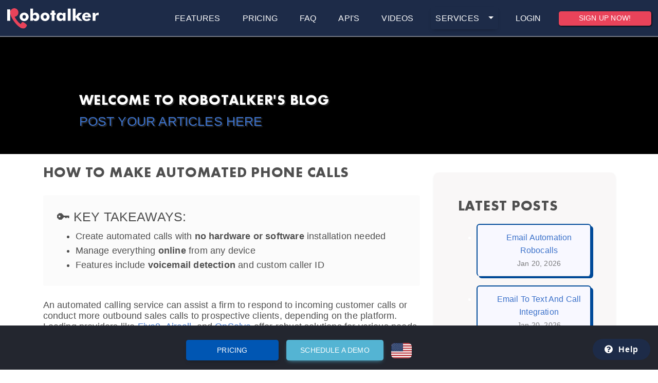

--- FILE ---
content_type: text/html; charset=utf-8
request_url: https://robotalker.com/blogs/how-to-make-automated-phone-calls
body_size: 9836
content:

<!DOCTYPE html>


<html lang="en">
<head>
    <script>
        if (window.location.protocol !== "https:" && window.location.hostname.indexOf("localhost") === -1)
            window.location.href = "https://" + window.location.hostname;
    </script>
    <meta charset="UTF-8" /><meta name="viewport" content="width=device-width, initial-scale=1.0" /><link id="canonical" rel="canonical" href="https://robotalker.com/blogs/how-to-make-automated-phone-calls" /><meta name='robots' content='index, follow' /><meta name="description" content="Our solution to send text and voice messages on and from any number with 100% data security also you can activate the ring-less features." /><meta name="keywords" content="Custom call filters, legitimate robocalls, when to answer the phone, scammers make many robocalls, Safe robocalls" /><meta name="msvalidate.01" content="3CF5C7FB7D61E08A5AA20CA0621D049A" /><meta name="google-site-verification" content="yBjAGWjdrXuH3pevceoCsupp110Us4w5PQD3ZSE3_Ko" /><meta name="theme-color" content="#ffffff" /><meta name="twitter:card" content="https://robotalker.com/pages/img/main.jpg" /><meta name="twitter:title" content="Smart Automated Calling System &amp; Robo Caller | Robotalker" /><meta id="image2" name="twitter:image" content="/pages/img/blogs.jpg" /><meta id="desc2" name="twitter:description" content="Our solution to send text and voice messages on and from any number with 100% data security also you can activate the ring-less features." />
    <!--FACEBOOK SHARE INFO-->
    <meta property="og:type" content="website" /><meta id="canonical1" property="og:url" content="https://robotalker.com/blogs/how-to-make-automated-phone-calls" /><meta id="image1" property="og:image" content="/pages/img/blogs.jpg" /><meta id="title1" property="og:title" content="What is a Robocall &amp; Benefits | How to make automated calls" /><meta id="desc1" property="og:description" content="Our solution to send text and voice messages on and from any number with 100% data security also you can activate the ring-less features." /><meta property="og:site_name" content="Robotalker" />

    <!-- Critical CSS only -->
    <link href="https://cdnjs.cloudflare.com/ajax/libs/mdb-ui-kit/7.2.0/mdb.min.css" rel="stylesheet" /><link rel="stylesheet" href="//use.fontawesome.com/releases/v5.5.0/css/all.css" /><link rel="stylesheet" href="/bootstrap/css/core.min.css" /><link rel="stylesheet" href="/bootstrap/css/blog.css?v=1.2" /><link rel="stylesheet" href="/bootstrap/css/robotalker.css?v=2.4" /><link rel="stylesheet" href="//stackpath.bootstrapcdn.com/bootstrap/4.1.3/css/bootstrap.min.css" /><link rel="icon" href="https://robotalker.com/favicon.ico" /><title>
	What is a Robocall & Benefits | How to make automated calls
</title>
    <!-- Analytics and Google Translate (deferred) -->
    <script type="text/javascript">
        (function (c, l, a, r, i, t, y) {
            c[a] = c[a] || function () { (c[a].q = c[a].q || []).push(arguments) };
            t = l.createElement(r); t.async = 1; t.src = "https://www.clarity.ms/tag/" + i;
            y = l.getElementsByTagName(r)[0]; y.parentNode.insertBefore(t, y);
        })(window, document, "clarity", "script", "qf7djp8pin");
    </script>
    <!-- jQuery (defer) -->
    <script src="/bootstrap/js/vendor/jquery.min.js"></script>
    <script src="https://cdnjs.cloudflare.com/ajax/libs/popper.js/1.11.0/umd/popper.min.js" defer crossorigin="anonymous"></script>
    <script src="https://stackpath.bootstrapcdn.com/bootstrap/4.1.3/js/bootstrap.min.js" defer crossorigin="anonymous"></script>
    
        <script src="https://translate.google.com/translate_a/element.js?cb=googleTranslateElementInit"></script>
    
      <script src="https://cdnjs.cloudflare.com/ajax/libs/jquery-cookie/1.4.1/jquery.cookie.min.js"></script>
    <link rel="preload" as="script" href="/bootstrap/js/robotalker.js?v=2.5" />
    <script src="/bootstrap/js/robotalker.js?v=2.5" defer></script>
    <!-- Remove unnecessary preloads -->
</head>
<body class="cs1">
<nav class="navbar navbar-expand-lg navbar-dark bg-dark fixed-top">
    <div class="container-fluid">
        <a class="navbar-brand logo col-md-3 col-lg-2 col-7" href="/">
            <img src="/bootstrap/img/robotalker_logo.svg" alt="robotalker.com" title="Celebrating 16 years of service" loading="lazy"/>
        </a>
        <button class="navbar-toggler" type="button" data-toggle="collapse" data-target="#mainmenu" aria-controls="mainmenu" aria-expanded="false" aria-label="Toggle navigation">
            <span class="navbar-toggler-icon"></span>
        </button>

        <div class="collapse navbar-collapse" id="mainmenu">
            <ul class="navbar-nav">
                <li class="nav-item">
                    <a class="nav-link" href="/robo-calling-features">FEATURES</a>
                </li>
                <li class="nav-item">
                    <a class="nav-link" href="/cheap-automated-calls">PRICING</a>
                </li>
                <li class="nav-item">
                    <a class="nav-link" href="/faq-about-robocalls-robotext">FAQ</a>
                </li>
                <li class="nav-item">
                    <a class="nav-link" href="/automated-call-api">API'S</a>
                </li>
                <li class="nav-item">
                    <a class="nav-link" href="/videos-robo-text-and-calls">VIDEOS</a>
                </li>

                <li class="nav-item">
                    <div class="btn-group">
                        <a class="nav-link dropdown-content" href="/services-auto-calls">SERVICES</a>
                        <a class="nav-link dropdown-toggle" href="#" role="button" id="servises_menu" data-toggle="dropdown" aria-haspopup="true" aria-expanded="false"></a>
                        <div class="dropdown-menu" style="z-index: -1" aria-labelledby="servises_menu">
                            <a class="dropdown-item" href="/hipaa-medical-calls-and-text">HIPAA MEDICAL CALLS</a>
                            <a class="dropdown-item" href="/church-text-messaging">CHURCHES RELIGIOUS</a>
                            <a class="dropdown-item" href="/text-to-speech-phone-call">APPOINTMENT REMINDERS</a>
                            <a class="dropdown-item" href="/debt-collection-robocalls">DEBT COLLECTION </a>
                            <a class="dropdown-item" href="/mass-texting-service">MASS TEXTING </a>
                            <a class="dropdown-item" href="/property-management-calls">PROPERTY MANAGERS</a>
                            <a class="dropdown-item" href="/automated-calling-system-for-schools">UNIVERSITIES EDUCATION</a>
                            <a class="dropdown-item" href="/nonprofit-notification-system">NON PROFITS</a>
                            <a class="dropdown-item" href="/automated-phone-calls-for-business">SMALL BUSINESS</a>
                            <a class="dropdown-item" href="/automated-call-center">AVATAR CALL CENTERS</a>
                        </div>
                    </div>
                </li>
                <li class="nav-item">
                    <a class="nav-link" href="/Login.aspx">LOGIN</a>
                </li>
            </ul>
            <a class="btn btn-primary" href="/start-making-automated-calls">Sign Up Now!</a>

        </div>
    </div>
</nav>

<!-- INSERT -->
<!--CONTENT-->
<div id="container" class="content"><!--text https://robotalker.com/blogs/how-to-make-automated-phone-calls
@What is a Robocall & Benefits | How to make automated calls
@Our solution to send text and voice messages on and from any number with 100% data security also you can activate the ring-less features.
@Custom call filters, legitimate robocalls, when to answer the phone, scammers make many robocalls, Safe robocalls
text-->

                <div class="banner" style="height: 20px;">
                    <img class="banner-bg kenburns-bottom-right" src="/pages/img/features.jpg" alt="Advanced Robo phone calls and bulk text features"/>
                    <div class="banner-description">
                        <h2 class="title">Welcome To RoboTalker's Blog</h2>
                        <h3><a href="/add-to-sms-call-blog">Post your articles here</a></h3>
                    </div>
                </div>
            

<div class="container squareicon">
    <div class="row mt-3">
        <div class="col-lg-8">
            <h1 class="mb-4">How to Make Automated Phone Calls</h1>
            
            <div class="key-takeaways bg-light p-4 rounded mb-4">
                <h3>🔑 Key Takeaways:</h3>
                <ul class="mb-0">
                    <li>Create automated calls with <strong>no hardware or software</strong> installation needed</li>
                    <li>Manage everything <strong>online</strong> from any device</li>
                    <li>Features include <strong>voicemail detection</strong> and custom caller ID</li>
                </ul>
            </div>

            <p>An automated calling service can assist a firm to respond to incoming customer calls or conduct more outbound sales calls to prospective clients, depending on the platform. Leading providers like <a href="https://www.five9.com/">Five9</a>, <a href="https://aircall.io/call-center-software-features/business-text-messaging/">Aircall</a>, and <a href="https://www.onsolve.com/">OnSolve</a> offer robust solutions for various needs. Organizations utilize these platforms to transmit emergency warnings, event reminders, and weather alerts, as well as for <a href="https://robotalker.com/automated-calling-system-for-schools">school notifications</a>, <a href="https://robotalker.com/political-phone-calls">political campaigns</a>, and fundraising.</p>

            <div class="alert alert-info" role="alert">
                <strong>💡 Pro Tip:</strong> As a company expands, automation becomes crucial for routing calls to available agents, reducing wait times, and improving service quality.
            </div>

            <h2>How to Send Your Automated Calls</h2>
            
            <div class="card mb-4">
                <div class="card-body">
                    <h3>Simple 3-Step Process:</h3>
                    <ol>
                        <li><strong>Create a Contact List:</strong> Upload Excel/CSV or enter manually</li>
                        <li><strong>Record Your Message:</strong> Use phone recording or previous recordings</li>
                        <li><strong>Schedule Delivery:</strong> Choose when to send your message</li>
                    </ol>
                </div>
            </div>

            <h2>How Does an Automated Calling Service Work?</h2>
            
            <p>Modern systems combine <a href="https://robotalker.com/phone-call-auto-responder">automated response capabilities</a> with <a href="https://robotalker.com/auto-attendant-phone-system">intelligent auto-attendant features</a>. For large-scale outreach, organizations often utilize <a href="https://robotalker.com/blogs/voice-broadcasting-software-mass-outreach">mass voice broadcasting software</a> to efficiently reach their audience.</p>
            
            <div class="card mb-4">
                <div class="card-body">
                    <h3>Two Main Functions:</h3>
                    
                    <div class="mb-3">
                        <h4>1. Inbound Calls</h4>
                        <ul>
                            <li>Routes calls to qualified agents</li>
                            <li>Uses IVR for self-service options</li>
                            <li>Includes call recording and tracking</li>
                        </ul>
                    </div>

                    <div>
                        <h4>2. Outbound Calls</h4>
                        <ul>
                            <li>Uses auto-dialers for efficient calling</li>
                            <li>Prioritizes high-potential leads</li>
                            <li>Integrates with CRM systems</li>
                        </ul>
                    </div>
                </div>
            </div>

            <h2>Advanced Features</h2>
            <div class="table-responsive mb-4">
                <table class="table table-bordered">
                    <thead class="thead-light">
                        <tr>
                            <th>Feature</th>
                            <th>Benefit</th>
                        </tr>
                    </thead>
                    <tbody>
                        <tr>
                            <td>Message Playback</td>
                            <td>Members can call to hear the last message again</td>
                        </tr>
                        <tr>
                            <td>Custom Caller ID</td>
                            <td>Use your number or a Caller ID service</td>
                        </tr>
                        <tr>
                            <td>Voicemail Detection</td>
                            <td>Ensures complete message delivery to answering machines</td>
                        </tr>
                        <tr>
                            <td>Touch-tone Polling</td>
                            <td>Gather responses through touch-tone answers</td>
                        </tr>
                    </tbody>
                </table>
            </div>

            <div class="alert alert-warning" role="alert">
                <strong>⚠️ Cost Consideration:</strong> Most services charge $20-$200 per user monthly, but Robotalker offers flexible pay-as-you-go pricing for budget-conscious organizations.
            </div>

            <h2>Making Your Campaign Better</h2>
            <div class="card mb-4">
                <div class="card-body">
                    <ul>
                        <li>Schedule messages for immediate or future delivery</li>
                        <li>Monitor call performance and success rates</li>
                        <li>Integrate with existing systems seamlessly</li>
                        <li>Access comprehensive reporting tools</li>
                    </ul>
                </div>
            </div>

            <div class="cta-section text-center py-5 bg-primary text-white rounded">
                <h3>Ready to Start Automated Calling?</h3>
                <p>No hardware needed - manage everything online from any device!</p>
                <a href="/start-making-automated-calls" style="background:red"  class="btn btn-light btn-lg mt-3">Get started now!</a>
            </div>

        </div>
        <div class="col-lg-4 mt-3">
            <nav class="blog-sidebar-menu" aria-label="Blog Navigation">
 <div class="card shadow-sm mb-4">
  <div class="card-body">
   <h2 class="h5 mb-3">Latest Posts</h2>
   <ul class="list-blog-menu" id="blog-list">
<li class="li-blog-menu mb-3">
 <a href="/blogs/email-automation-robocalls" class="text-decoration-none d-flex">
  <div class="flex-grow-1">
   <div class="fw-medium text-primary">Email Automation Robocalls</div>
   <small class="text-muted">Jan 20, 2026</small>
  </div>
 </a>
</li>
<li class="li-blog-menu mb-3">
 <a href="/blogs/email-to-text-and-call-integration" class="text-decoration-none d-flex">
  <div class="flex-grow-1">
   <div class="fw-medium text-primary">Email To Text And Call Integration</div>
   <small class="text-muted">Jan 20, 2026</small>
  </div>
 </a>
</li>
<li class="li-blog-menu mb-3">
 <a href="/blogs/trigger-calls-and-sms-from-email" class="text-decoration-none d-flex">
  <div class="flex-grow-1">
   <div class="fw-medium text-primary">Trigger Calls And Sms From Email</div>
   <small class="text-muted">Jan 20, 2026</small>
  </div>
 </a>
</li>
<li class="li-blog-menu mb-3">
 <a href="/blogs/email-webhook-to-phone-call" class="text-decoration-none d-flex">
  <div class="flex-grow-1">
   <div class="fw-medium text-primary">Email Webhook To Phone Call</div>
   <small class="text-muted">Jan 20, 2026</small>
  </div>
 </a>
</li>
<li class="li-blog-menu mb-3">
 <a href="/blogs/email-to-sms-and-calls-api" class="text-decoration-none d-flex">
  <div class="flex-grow-1">
   <div class="fw-medium text-primary">Email To Sms And Calls Api</div>
   <small class="text-muted">Jan 20, 2026</small>
  </div>
 </a>
</li>
<li class="li-blog-menu mb-3">
 <a href="/blogs/unified-email-voice-sms-api" class="text-decoration-none d-flex">
  <div class="flex-grow-1">
   <div class="fw-medium text-primary">Unified Email Voice Sms Api</div>
   <small class="text-muted">Jan 20, 2026</small>
  </div>
 </a>
</li>
<li class="li-blog-menu mb-3">
 <a href="/blogs/send-calls-like-you-send-email" class="text-decoration-none d-flex">
  <div class="flex-grow-1">
   <div class="fw-medium text-primary">Send Calls Like You Send Email</div>
   <small class="text-muted">Jan 20, 2026</small>
  </div>
 </a>
</li>
<li class="li-blog-menu mb-3">
 <a href="/blogs/email-triggered-automated-calls" class="text-decoration-none d-flex">
  <div class="flex-grow-1">
   <div class="fw-medium text-primary">Email Triggered Automated Calls</div>
   <small class="text-muted">Jan 20, 2026</small>
  </div>
 </a>
</li>
<li class="li-blog-menu mb-3">
 <a href="/blogs/email-api-for-phone-calls-and-sms" class="text-decoration-none d-flex">
  <div class="flex-grow-1">
   <div class="fw-medium text-primary">Email Api For Phone Calls And Sms</div>
   <small class="text-muted">Jan 20, 2026</small>
  </div>
 </a>
</li>
<li class="li-blog-menu mb-3">
 <a href="/blogs/send-voice-message-via-email-api" class="text-decoration-none d-flex">
  <div class="flex-grow-1">
   <div class="fw-medium text-primary">Send Voice Message Via Email Api</div>
   <small class="text-muted">Jan 20, 2026</small>
  </div>
 </a>
</li>
<li class="li-blog-menu mb-3">
 <a href="/blogs/custom-call-center-software" class="text-decoration-none d-flex">
  <div class="flex-grow-1">
   <div class="fw-medium text-primary">Custom Call Center Software</div>
   <small class="text-muted">Jan 20, 2026</small>
  </div>
 </a>
</li>
<li class="li-blog-menu mb-3">
 <a href="/blogs/build-custom-two-way-sms-system" class="text-decoration-none d-flex">
  <div class="flex-grow-1">
   <div class="fw-medium text-primary">Build Custom Two Way Sms System</div>
   <small class="text-muted">Jan 20, 2026</small>
  </div>
 </a>
</li>
<li class="li-blog-menu mb-3">
 <a href="/blogs/custom-omnichannel-contact-center-platform" class="text-decoration-none d-flex">
  <div class="flex-grow-1">
   <div class="fw-medium text-primary">Custom Omnichannel Contact Center Platform</div>
   <small class="text-muted">Jan 20, 2026</small>
  </div>
 </a>
</li>
<li class="li-blog-menu mb-3">
 <a href="/blogs/white-label-voip-platform" class="text-decoration-none d-flex">
  <div class="flex-grow-1">
   <div class="fw-medium text-primary">White Label Voip Platform</div>
   <small class="text-muted">Jan 20, 2026</small>
  </div>
 </a>
</li>
<li class="li-blog-menu mb-3">
 <a href="/blogs/custom-bulk-sms-application" class="text-decoration-none d-flex">
  <div class="flex-grow-1">
   <div class="fw-medium text-primary">Custom Bulk Sms Application</div>
   <small class="text-muted">Jan 20, 2026</small>
  </div>
 </a>
</li>
<li class="li-blog-menu mb-3">
 <a href="/blogs/ai-powered-custom-ivr" class="text-decoration-none d-flex">
  <div class="flex-grow-1">
   <div class="fw-medium text-primary">Ai Powered Custom Ivr</div>
   <small class="text-muted">Jan 20, 2026</small>
  </div>
 </a>
</li>
<li class="li-blog-menu mb-3">
 <a href="/blogs/custom-telecom-applications-development" class="text-decoration-none d-flex">
  <div class="flex-grow-1">
   <div class="fw-medium text-primary">Custom Telecom Applications Development</div>
   <small class="text-muted">Jan 20, 2026</small>
  </div>
 </a>
</li>
<li class="li-blog-menu mb-3">
 <a href="/blogs/custom-voip-applications" class="text-decoration-none d-flex">
  <div class="flex-grow-1">
   <div class="fw-medium text-primary">Custom Voip Applications</div>
   <small class="text-muted">Jan 20, 2026</small>
  </div>
 </a>
</li>
<li class="li-blog-menu mb-3">
 <a href="/blogs/custom-medical-ivr-development" class="text-decoration-none d-flex">
  <div class="flex-grow-1">
   <div class="fw-medium text-primary">Custom Medical Ivr Development</div>
   <small class="text-muted">Jan 20, 2026</small>
  </div>
 </a>
</li>
<li class="li-blog-menu mb-3">
 <a href="/blogs/custom-ivr-development" class="text-decoration-none d-flex">
  <div class="flex-grow-1">
   <div class="fw-medium text-primary">Custom Ivr Development</div>
   <small class="text-muted">Jan 20, 2026</small>
  </div>
 </a>
</li>
   </ul>
   <div class="text-center mt-3">
    <a href="/bloglibrary" class="btn btn-sm btn-outline-primary">Back to blog home</a>
   </div>
  </div>
 </div>
</nav>

            <div class="sidebar-module">
                <h4>Related Articles</h4>
                <ul>
                    <li><a href="/blogs/how-to-setup-automated-calls-with-robotalker">How to Setup Automated Calls</a></li>
                    <li><a href="/blogs/okay-to-make-automated-phone-calls">Is it Okay to Make Automated Calls?</a></li>
                </ul>
            </div>
        </div>
    </div>
</div>
</div>
<!--CONTENT-->
<!-- Footer -->
<footer class="page-footer font-small unique-color-dark bg-dark" style="padding-bottom: 80px;">

<div>
    <div class="container">

        <!-- Grid row-->
        <div class="row py-4 d-flex align-items-center">

            <!-- Grid column -->
            <div class="col-md-6 col-lg-5 text-center text-md-left mb-4 mb-md-0">
                <h6 class="mb-0">Get connected with us on social networks!</h6>
            </div>

            <!-- Grid column -->
            <div class="col-md-6 col-lg-7 text-center text-md-right social">

                <!-- Facebook -->
                <a class="fb-ic" href="https://www.facebook.com/Robotalker.comLLC/">
                    <i class="fab fa-facebook white-text"></i>
                </a>
                <!--Linkedin -->
                <a class="li-ic" href="https://www.linkedin.com/company/robotalker/">
                    <i class="fab fa-linkedin white-text"></i>
                </a>
                <!--YouTube -->
                <a class="li-ic" href="https://www.youtube.com/@RobotalkerSupport">
                    <i class="fab fa-youtube white-text"></i>
                </a>
                <!--Yellow Pages-->
                <a class="ins-ic" href="https://www.yellowpages.com/lauderdale-by-the-sea-fl/mip/robotalker-526707225">
                    <i class="fab fa-yelp white-text"></i>
                </a>
                <!--RSS-->
                <a class="ins-ic" href="https://robotalker.com/feed_rss.xml">
                    <i class="fas fa-rss white-text"></i>
                </a>
            </div>
            <!-- Grid column -->
        </div>
        <!-- Grid row-->
    </div>
</div>

<!-- Footer Links -->
<div class="container text-center text-md-left mt-5">

    <!-- Grid row -->
    <div class="row mt-3">

        <!-- Grid column -->
        <div class="col-md-3 col-lg-3 col-xl-3 mx-auto mb-4">

            <!-- Content -->
            <a class="footer-logo-wr" href="/automated-calling-service">
                <img class="footer-logo" src="/bootstrap/img/robotalker_logo.svg" alt="© 2007 RoboTalker.com LLC">
            </a>
            <div>
                <!-- FCC Compliance Badge -->
                <div class="compliance-badge fcc-badge">
                    <i class="fas fa-landmark"></i>
                    <div class="badge-text">
                        <a href="/blogs/fcc-2025-lead-generation-rule-changes" class="compliance-title">FCC</a>
                        <a href="/blogs/fcc-2025-lead-generation-rule-changes" class="compliance-subtitle">Compliant</a>
                    </div>
                </div>

                <!-- HIPAA Compliance Badge -->
                <div class="compliance-badge hipaa-badge">
                    <i class="fas fa-shield-alt"></i>
                    <div class="badge-text">
                        <a href="/blogs/are-phone-calls-hipaa-compliant" class="compliance-title">HIPAA</a>
                        <a href="/blogs/are-phone-calls-hipaa-compliant" class="compliance-subtitle">Compliant</a>
                    </div>
                </div>

                <div class="compliance-badge hipaa-badge">
                    <i class="fas fa-solid fa-flag"></i>
                    <div class="badge-text">
                        <a href="/blogs/where-can-i-find-a-automated-call-provider-in-the-us" class="compliance-title">100%</a>
                        <a href="/blogs/where-can-i-find-a-automated-call-provider-in-the-us" class="compliance-subtitle">American owned</a>
                    </div>
                </div>
            </div>
            <p class="text-center">
                <a class="btn btn-warning " href="/contact-about-automated-text" style="width: 200px;">Contact Us</a>
            </p>

        </div>
        <div class="col-md-2 col-lg-2 col-xl-2 mx-auto mb-4">

            <!-- Links -->
            <h6 class="text-uppercase font-weight-bold">Specific Uses</h6>
            <hr class="line-divider accent-2 mb-4 mt-0 d-inline-block mx-auto" style="width: 60px;">
            <p>
                <a href="/automated-calling-system-for-schools">Educational</a>
            </p>
            <p>
                <a href="/church-text-messaging">Church Groups</a>
            </p>
            <p>
                <a href="/automated-call-center">AI Call Centers</a>
            </p>
            <p>
                <a href="/automated-phone-calls-for-business">Small Business</a>
            </p>
            <p>
                <a href="/political-phone-calls">Political Elections</a>
            </p>
            <p>
                <a href="/property-management-calls">Property Managers</a>
            </p>
            <p>
                <a href="/nonprofit-notification-system">Non Profits</a>
            </p>
        </div>
        <!-- Grid column -->

        <!-- Grid column -->
        <div class="col-md-3 col-lg-2 col-xl-2 mx-auto mb-4">

            <!-- Links -->
            <h6 class="text-uppercase font-weight-bold">Useful links</h6>
            <hr class="line-divider accent-2 mb-4 mt-0 d-inline-block mx-auto" style="width: 60px;">

            <p>
                <a href="/bloglibrary">Blog Articles</a>
            </p>
            <p>
                <a href="/ringless-voicemail">Ringless Calls</a>
            </p>
            <p>
                <a href="/phone-call-auto-responder">Auto Responder </a>
            </p>
            <p>
                <a href="/mass-texting-service">Mass Texting </a>
            </p>
            <p>
                <a href="/legal-automated-calls">Stay 100% Legal </a>
            </p>
            <p>
                <a href="/text-to-speech-phone-call">Text To Speech Calls </a>
            </p>
            <p>
                <a href="/robo-call-statistics">Reporting & Stats </a>
            </p>
        </div>
        <!-- Grid column -->

        <!-- Grid column -->
        <div class="col-md-4 col-lg-3 col-xl-3 mx-auto mb-md-0 mb-4">

            <!-- Links -->
            <h6 class="text-uppercase font-weight-bold">Contact Us</h6>
            <hr class="line-divider accent-2 mb-4 mt-0 d-inline-block mx-auto" style="width: 60px;">
            <p><i class="fas fa-door-open mr-3"></i>6AM to 6PM EST</p>
            <p><i class="fas fa-door-closed mr-3"></i>Closed Saturday</p>
            <p><i class="fas fa-gavel mr-3"></i>A Wyoming LLC</p>
            <p><i class="fa fa-home mr-3"></i>Sheridan, WY 82801 </p>
            <p><i class="fa fa-envelope mr-3"></i>Info@Robotalker.com</p>
            <p>
                <i class="fa fa-phone mr-3"></i>+ 1 954 320 6484
            </p>
            <p><i class="fab fa-slack mr-3"></i>Slack: Robotalker</p>

        </div>
        <!-- Grid column -->

    </div>
    <!-- Grid row -->

</div>
<!-- Footer Links -->

<!-- Copyright -->

<!-- Font Awesome -->

<!-- MDB -->
<link
    href="https://cdnjs.cloudflare.com/ajax/libs/mdb-ui-kit/7.2.0/mdb.min.css"
    rel="stylesheet"/>
<div class="footer text-center py-3 cm1-dark">
    <a class="button btn outline" href="/cheap-automated-calls" style="margin-bottom: 0px; margin-right: 10px;">Pricing</a>
    <a class="btn btn-info" href="/demo" style="margin-right: 10px;">Schedule A Demo</a>
    
    <span class="dropdown" id="language-option-dropdown">
        <img id="curLangFlag" src="/Flags/us.svg" alt="English" style="border-radius: 7px; height: auto; width: 40px;"
             data-toggle="dropdown" aria-expanded="false" class="dropdown-toggle">
        <ul class="dropdown-menu" aria-labelledby="Dropdown" id="languageDropdown">

            <li title="English" translate="no">
                <a class="dropdown-item" href="#" data-value="en">
                    <img src="/Flags/us.svg" alt="English" style="border-radius: 7px; height: auto; width: 40px;">
                </a>
            </li>
            <li title="Spaish" translate="no">
                <a class="dropdown-item" href="#" data-value="es">
                    <img src="/Flags/es.svg" alt="Spanish" style="border-radius: 7px; height: auto; width: 40px;">
                </a>
            </li>
            <li title="Chinese" translate="no">
                <a class="dropdown-item" href="#" data-value="zh-CN">
                    <img src="/Flags/cn.svg" alt="Chinese" style="border-radius: 7px; height: auto; width: 40px;">
                </a>
            </li>
            <li title="German" translate="no">
                <a class="dropdown-item" href="#" data-value="de">
                    <img src="/Flags/de.svg" alt="German" style="border-radius: 7px; height: auto; width: 40px;">
                </a>
            </li>
            <li title="French" translate="no">
                <a class="dropdown-item" href="#" data-value="fr">
                    <img src="/Flags/fr.svg" alt="French" style="border-radius: 7px; height: auto; width: 40px;">
                </a>
            </li>
            <li title="Russian" translate="no">
                <a class="dropdown-item" href="#" data-value="ru">
                    <img src="/Flags/ru.svg" alt="Russian" style="border-radius: 7px; height: auto; width: 40px;">
                </a>
            </li>
            <li title="Portuguese" translate="no">
                <a class="dropdown-item" href="#" data-value="pt">
                    <img src="/Flags/pt.svg" alt="Portuguese" style="border-radius: 7px; height: auto; width: 40px;">
                </a>
            </li>
            <li title="Italian" translate="no">
                <a class="dropdown-item" href="#" data-value="it">
                    <img src="/Flags/it.svg" alt="Italian" style="border-radius: 7px; height: auto; width: 40px;">
                </a>
            </li>
        </ul>
    </span>
     <!--- end of flags -->
    <button class="help-button" data-toggle="modal" data-target="#helpModal">
        <i class="fa fa-question-circle"></i>
        Help
    </button>
</div>
<!-- Copyright -->
</footer>

    <div id="google_translate_element"></div>

<div class="modal fade" id="helpModal" tabindex="-1" role="dialog" aria-labelledby="helpModalLabel" aria-hidden="true">
    <div class="modal-dialog" role="document">
        <div class="modal-content">
            <div class="modal-header">
                <h5 class="modal-title" id="helpModalLabel">Help</h5>
                <button type="button" class="close" data-dismiss="modal" aria-label="Close">
                    <span aria-hidden="true">—</span>
                </button>
            </div>
            <div class="modal-body">
                <span>Contact us for questions!</span>
                <div class="input-row">
                    <label for="help-name">Name</label>
                    <input type="text" id="help-name" class="form-control"/>
                </div>
                <div class="input-row">
                    <label for="help-email">Email</label>
                    <input type="email" id="help-email" class="form-control"/>
                </div>
                <div class="input-row">
                    <label for="help-phone">Phone (Optional)</label>
                    <input type="text" id="help-phone" class="form-control"/>
                </div>
                <div class="input-row">
                    <label for="help-message">Message</label>
                    <textarea id="help-message" class="form-control"></textarea>
                </div>
            </div>
            <div class="modal-footer">
                <button type="button" class="btn" id="help-submit">Send message</button>
            </div>
        </div>
    </div>
</div>
<div class="modal fade" id="helpResultModal" tabindex="-1" role="dialog" aria-labelledby="helpResultModalLabel" aria-hidden="true">
    <div class="modal-dialog" role="document">
        <div class="modal-content">
            <div class="modal-header">
                <h5 class="modal-title" id="helpResultModalLabel">Success</h5>
                <button type="button" class="close" data-dismiss="modal" aria-label="Close">
                    <i class="fa fa-times" aria-hidden="true"></i>
                </button>
            </div>
            <div class="modal-body">
                <span>Sent message successfully.</span>
            </div>
            <div class="modal-footer">
                <button type="button" class="btn" data-dismiss="modal">Close</button>
            </div>
        </div>
    </div>
</div>
<script type="text/javascript" defer>
       
        if (window.location.pathname.split("/")[1] === "automated-call-api") {
            $('#launcher').hide();
        }

        $('#help-submit').on('click', function () {
            let name = $('#help-name').val();
            let email = $('#help-email').val();
            let message = $('#help-message').val();
            if (!name || !email || !message) {
                $('#helpResultModal').addClass('error');
                $('#helpResultModalLabel').html('Error');
                $('#helpResultModal .modal-body span').html('Please input required fields.');
                $('#helpResultModal').modal('show');
                return;
            }

            $.ajax({
                url: 'ContactReq.ashx',
                type: 'POST',
                data: {
                    name,
                    email,
                    'phone': $('#help-phone').val(),
                    'subject': 'Help',
                    message,
                    'guid': '249F38E9-88AF-4B4C-B406-19C47DD3F347'
                },
                contentType: 'text/plain',
                success: function (res) {
                    $('#helpModal').modal('hide');
                    $('#helpResultModal').removeClass('error');
                    $('#helpResultModalLabel').html('Success');
                    $('#helpResultModal .modal-body span').html('Sent message successfully');
                    $('#helpResultModal').modal('show');
                },
                error: function (err) {
                    $('#helpResultModal').addClass('error');
                    $('#helpResultModalLabel').html('Error');
                    $('#helpResultModal .modal-body span').html('Failed to send message');
                    $('#helpResultModal').modal('show');
                }
            });
        });
    </script>
</body>
</html>

--- FILE ---
content_type: text/css
request_url: https://robotalker.com/bootstrap/css/blog.css?v=1.2
body_size: 483
content:
.blog-title {
    background-color: transparent;
    color: rgb(0, 0, 0);
    font-family: Arial, sans-serif;
    font-size: 11pt;
    letter-spacing: 0.01em;
}

.blog-title {
    background-color: transparent;
    color: rgb(0, 0, 0);
    font-family: Ubuntu, sans-serif;
    font-size: 20pt;
    vertical-align: baseline;
}

.blog-sub-title {
    background-color: transparent;
    color: rgb(67, 67, 67);
    font-family: Ubuntu, sans-serif;
    font-size: 14pt;
    vertical-align: baseline;
}

.blog-sub-sub-title {
    margin-bottom: 2pt;
    margin-top: 12pt;
}

.blog-description {
    background-color: transparent;
    color: rgb(0, 0, 0);
    font-family: Ubuntu, sans-serif;
    font-size: 11pt;
    vertical-align: baseline;
}

.blog-text-link {
    background-color: transparent;
    color: rgb(17, 85, 204);
    font-family: Ubuntu, sans-serif;
    font-size: 11pt;
    text-decoration-line: underline;
    text-decoration-skip-ink: none;
    vertical-align: baseline;
}

.blog-list-item {
    background-color: transparent;
    color: rgb(67, 67, 67);
    font-family: Ubuntu, sans-serif;
    font-size: 14pt;
    list-style-type: decimal;
    vertical-align: baseline;
}

.blog-list-item-white {
    background-color: transparent;
    color: rgb(0, 0, 0);
    font-family: Ubuntu, sans-serif;
    font-size: 11pt;
    list-style-type: disc;
    vertical-align: baseline;
}

.blog-ul-item {
    margin-bottom: 0;
    margin-top: 0;
    padding-inline-start: 48px;
}

.ul-blog-menu {
    list-style-type: none;
    padding: 0;
}

.li-blog-menu {
    background-color: ghostwhite;
    border: 2px solid #004a99;
    border-bottom: 1px solid #ddd;
    border-radius: 6px;
    box-shadow: 4px 4px 0px #004a99;
    color: white;
    cursor: pointer;
    font-size: 16px;
    font-weight: bold;
    padding: 10px;
    padding: 12px;
    position: relative;
    text-align: center;
    transition: all 0.2sease-in-out;
}

.li-blog-menu:hover { box-shadow: 2px 2px 0px #003580; }

.li-blog-menu:active {
    box-shadow: none;
    transform: translate(4px, 4px); /* Pressed effect */
}

.pagination {
    display: flex;
    gap: 5px;
    margin: 10px;
}

.pagination button {
    cursor: pointer;
    padding: 5px 10px;
}

.pagination button.active {
    background-color: #007bff;
    color: white;
    font-weight: bold;
}

.pagination button:disabled {
    background-color: #ccc;
    cursor: not-allowed;
}

--- FILE ---
content_type: text/css
request_url: https://robotalker.com/bootstrap/css/robotalker.css?v=2.4
body_size: 8021
content:

/* Hide the translation status bar */
.card-header {
    margin-top: 10px !important;
}

    .card-header h4 {
        padding: 12px !important;
    }

td {
    background-color: inherit !important;
    font-family: inherit !important;
}

.modal-body {
    background: #F9F7F7;
    padding: 20px !important;
}

.card {
    background: #F9F7F7 !important;
    padding: 20px;
}

#language-option-dropdown {
    position: relative;
    top: -4px
}

@media (max-width:768px) {

    #language-option-dropdown {
        position: relative;
        top: 5px
    }

    #trialreq-phone {
        margin-right: 10px;
        padding-left: 5px;
        width: 150px;
    }

    .testimonials-section {
        display: none;
    }
}

.skiptranslate {
    display: none !important;
}

.footer {
    bottom: 0;
    left: 0;
    position: fixed;
    text-align: center;
    width: 100%;
    z-index: 3;
}

#languageDropdown {
    min-width: 50px;
    width: 75px;
}

.goog-logo-link, .goog-logo-link:link, .goog-logo-link:visited, .goog-logo-link:hover, .goog-logo-link:active {
    color: #444;
    display: none;
    font-size: 12px;
    font-weight: bold;
    text-decoration: none;
}

.dropdown-menu {
    display: none;
}

:root {
    --blue: #007bff;
    --indigo: #6610f2;
    --purple: #6f42c1;
    --pink: #e83e8c;
    --red: #dc3545;
    --orange: #fd7e14;
    --yellow: #ffc107;
    --green: #28a745;
    --teal: #20c997;
    --cyan: #17a2b8;
    --white: #fff;
    --gray: #6c757d;
    --gray-dark: #343a40;
    --primary: #007bff;
    --secondary: #6c757d;
    --success: #28a745;
    --info: #17a2b8;
    --warning: #ffc107;
    --danger: #dc3545;
    --light: #f8f9fa;
    --dark: #343a40;
    --breakpoint-xs: 0;
    --breakpoint-sm: 576px;
    --breakpoint-md: 768px;
    --breakpoint-lg: 992px;
    --breakpoint-xl: 1200px;
    --font-family-sans-serif: -apple-system,BlinkMacSystemFont,"Segoe UI",Roboto,"Helvetica Neue",Arial,sans-serif,"Apple Color Emoji","Segoe UI Emoji","Segoe UI Symbol","Noto Color Emoji";
    --font-family-monospace: SFMono-Regular,Menlo,Monaco,Consolas,"Liberation Mono","Courier New",monospace
}

*, ::after, ::before {
    box-sizing: border-box
}

html {
    -ms-overflow-style: scrollbar;
    -ms-text-size-adjust: 100%;
    -webkit-text-size-adjust: 100%;
    font-family: sans-serif;
    line-height: 1.15;
    overflow-x: hidden;
}

@-ms-viewport {
    width: device-width
}

nav, section {
    display: block
}

body {
    background-color: #fff;
    color: #212529;
    font-family: -apple-system,BlinkMacSystemFont,"Segoe UI",Roboto,"Helvetica Neue",Arial,sans-serif,"Apple Color Emoji","Segoe UI Emoji","Segoe UI Symbol","Noto Color Emoji";
    font-size: 1rem;
    font-weight: 400;
    line-height: 1.5;
    margin: 0;
    overflow-x: hidden;
    text-align: left;
}

h1, h2, h3 {
    margin-bottom: .5rem;
    margin-top: 0;
}

ul {
    margin-bottom: 1rem;
    margin-top: 0;
}

a {
    -webkit-text-decoration-skip: objects;
    background-color: transparent;
    color: #007bff;
    text-decoration: none;
}

img {
    border-style: none;
    vertical-align: middle;
}

button {
    border-radius: 0
}

button, input {
    font-family: inherit;
    font-size: inherit;
    line-height: inherit;
    margin: 0;
}

button, input {
    overflow: visible
}

button {
    text-transform: none
}

button, html [type=button] {
    -webkit-appearance: button
}

    [type=button]::-moz-focus-inner, button::-moz-focus-inner {
        border-style: none;
        padding: 0;
    }

::-webkit-file-upload-button {
    -webkit-appearance: button;
    font: inherit;
}

[hidden] {
    display: none !important
}

h1, h2, h3 {
    color: inherit;
    font-family: inherit;
    font-weight: 500;
    line-height: 1.2;
    margin-bottom: .5rem;
}

h1 {
    font-size: 2rem !important;
}

h2 {
    font-size: 1.7rem !important;
}

h3 {
    font-size: 1.4rem !important;
}

.container {
    margin-left: auto;
    margin-right: auto;
    padding-left: 15px;
    padding-right: 15px;
    width: 100%;
}

@media (min-width:576px) {
    .container {
        max-width: 540px
    }
}

@media (min-width:768px) {
    .container {
        max-width: 720px
    }
}

@media (min-width:992px) {
    .container {
        max-width: 960px
    }
}

@media (min-width:1200px) {
    .container {
        max-width: 1140px
    }
}

.container-fluid {
    margin-left: auto;
    margin-right: auto;
    padding-left: 15px;
    padding-right: 15px;
    width: 100%;
}

.row {
    -ms-flex-wrap: wrap;
    display: -ms-flexbox;
    display: flex;
    flex-wrap: wrap;
    margin-left: -15px;
    margin-right: -15px;
}

.col-7, .col-lg-2, .col-md-3, .col-sm {
    min-height: 1px;
    padding-left: 15px;
    padding-right: 15px;
    position: relative;
    width: 100%;
}

.col-7 {
    -ms-flex: 0 0 58.333333%;
    flex: 0 0 58.333333%;
    max-width: 58.333333%
}

@media (min-width:576px) {
    .col-sm {
        -ms-flex-positive: 1;
        -ms-flex-preferred-size: 0;
        flex-basis: 0;
        flex-grow: 1;
        max-width: 100%
    }
}

@media (min-width:768px) {
    .col-md-3 {
        -ms-flex: 0 0 25%;
        flex: 0 0 25%;
        max-width: 25%
    }
}

@media (min-width:992px) {
    .col-lg-2 {
        -ms-flex: 0 0 16.666667%;
        flex: 0 0 16.666667%;
        max-width: 16.666667%
    }
}

.btn {
    border: 1px solid transparent;
    border-radius: .25rem;
    display: inline-block;
    font-size: 1rem;
    font-weight: 400;
    line-height: 1.5;
    padding: .375rem .75rem;
    text-align: center;
    vertical-align: middle;
    white-space: nowrap;
}

.btn-primary {
    background-color: #081187;
    border-color: #081187;
    color: #fff;
}

.collapse:not(.show) {
    display: none
}

.nav-link {
    display: block;
    padding: .5rem 1rem
}

.navbar {
    -ms-flex-align: center;
    -ms-flex-pack: justify;
    -ms-flex-wrap: wrap;
    align-items: center;
    display: -ms-flexbox;
    display: flex;
    flex-wrap: wrap;
    justify-content: space-between;
    padding: .5rem 1rem;
    position: relative;
}

    .navbar > .container-fluid {
        -ms-flex-align: center;
        -ms-flex-pack: justify;
        -ms-flex-wrap: wrap;
        align-items: center;
        display: -ms-flexbox;
        display: flex;
        flex-wrap: wrap;
        justify-content: space-between
    }

.navbar-brand {
    display: inline-block;
    font-size: 1.25rem;
    line-height: inherit;
    margin-right: 1rem;
    padding-bottom: .3125rem;
    padding-top: .3125rem;
    white-space: nowrap
}

.navbar-nav {
    -ms-flex-direction: column;
    display: -ms-flexbox;
    display: flex;
    flex-direction: column;
    list-style: none;
    margin-bottom: 0;
    padding-left: 0;
}

    .navbar-nav .nav-link {
        padding-left: 0;
        padding-right: 0;
    }

.navbar-collapse {
    -ms-flex-align: center;
    -ms-flex-positive: 1;
    -ms-flex-preferred-size: 100%;
    align-items: center;
    flex-basis: 100%;
    flex-grow: 1;
}

.navbar-toggler {
    background-color: transparent;
    border: 1px solid transparent;
    border-radius: .25rem;
    font-size: 1.25rem;
    line-height: 1;
    padding: .25rem .75rem;
}

.navbar-toggler-icon {
    background: no-repeat center center;
    background-size: 100% 100%;
    content: "";
    display: inline-block;
    height: 1.5em;
    vertical-align: middle;
    width: 1.5em;
}

@media (max-width:991.98px) {
    .navbar-expand-lg > .container-fluid {
        padding-left: 0;
        padding-right: 0;
    }
}

@media (min-width:992px) {
    .navbar-expand-lg {
        -ms-flex-flow: row nowrap;
        -ms-flex-pack: start;
        flex-flow: row nowrap;
        justify-content: flex-start
    }

        .navbar-expand-lg .navbar-nav {
            -ms-flex-direction: row;
            flex-direction: row
        }

            .navbar-expand-lg .navbar-nav .nav-link {
                padding-left: .5rem;
                padding-right: .5rem;
            }

        .navbar-expand-lg > .container-fluid {
            -ms-flex-wrap: nowrap;
            flex-wrap: nowrap
        }

        .navbar-expand-lg .navbar-collapse {
            -ms-flex-preferred-size: auto;
            display: -ms-flexbox !important;
            display: flex !important;
            flex-basis: auto
        }

        .navbar-expand-lg .navbar-toggler {
            display: none
        }
}

.navbar-dark .navbar-brand {
    color: #fff
}

.navbar-nav .nav-link {
    color: rgba(255,255,255) !important;
}

.navbar-dark .navbar-nav .nav-link {
    color: rgba(255,255,255,.5)
}

.navbar-dark .navbar-toggler {
    border-color: rgba(255,255,255,.1);
    color: rgba(255,255,255,.5);
}

.navbar-dark .navbar-toggler-icon {
    background-image: url("data:image/svg+xml;charset=utf8,%3Csvg viewBox='0 0 30 30' xmlns='http://www.w3.org/2000/svg'%3E%3Cpath stroke='rgba(255, 255, 255, 0.5)' stroke-width='2' stroke-linecap='round' stroke-miterlimit='10' d='M4 7h22M4 15h22M4 23h22'/%3E%3C/svg%3E") !important;
}

.bg-dark {
    background-color: #343a40 !important
}

.fixed-top {
    left: 0;
    position: fixed;
    right: 0;
    top: 0;
    z-index: 1030
}

.mb-3 {
    margin-bottom: 1rem !important
}

.fa {
    -moz-osx-font-smoothing: grayscale;
    -webkit-font-smoothing: antialiased;
    display: inline-block;
    font-style: normal;
    font-variant: normal;
    line-height: 1;
    text-rendering: auto;
}

.fa-phone:before {
    content: "\f095"
}

.fa {
    font-weight: 900
}

html {
    -webkit-text-size-adjust: 100%;
    line-height: 1.15;
}

body {
    margin: 0
}

h1 {
    font-size: 2em;
    margin: 0.67em 0
}

a {
    background-color: transparent
}

img {
    border-style: none
}

button, input {
    font-family: inherit;
    font-size: 100%;
    line-height: 1.15;
    margin: 0
}

button, input {
    overflow: visible
}

button {
    text-transform: none
}

button, [type="button"] {
    -webkit-appearance: button
}

    button::-moz-focus-inner, [type="button"]::-moz-focus-inner {
        border-style: none;
        padding: 0
    }

    button:-moz-focusring, [type="button"]:-moz-focusring {
        outline: 1px dotted ButtonText
    }

::-webkit-file-upload-button {
    -webkit-appearance: button;
    font: inherit
}

[hidden] {
    display: none
}

a {
    color: inherit
}

    a:visited {
        color: inherit;
        text-decoration: none
    }

html {
    scroll-behavior: smooth
}

.kenburns-bottom-right {
    -webkit-animation: kenburns-bottom-right 5s ease-out both;
    animation: kenburns-bottom-right 5s ease-out both
}

@-webkit-keyframes kenburns-bottom-right {
    0% {
        -webkit-transform: scale(1) translate(0,0);
        -webkit-transform-origin: 84% 84%;
        transform: scale(1) translate(0,0);
        transform-origin: 84% 84%
    }

    100% {
        -webkit-transform: scale(1.25) translate(20px,15px);
        -webkit-transform-origin: right bottom;
        transform: scale(1.25) translate(20px,15px);
        transform-origin: right bottom
    }
}

@keyframes kenburns-bottom-right {
    0% {
        -webkit-transform: scale(1) translate(0,0);
        -webkit-transform-origin: 84% 84%;
        transform: scale(1) translate(0,0);
        transform-origin: 84% 84%
    }

    100% {
        -webkit-transform: scale(1.25) translate(20px,15px);
        -webkit-transform-origin: right bottom;
        transform: scale(1.25) translate(20px,15px);
        transform-origin: right bottom
    }
}

html, body {
    font-family: FuturaPT-Book,'Roboto',sans-serif;
    font-size: 18px;
    font-weight: normal;
    letter-spacing: 0.01em
}

button.btn {
    font-family: FuturaBT-Light !important;
    font-size: 0.9rem;
    font-weight: normal !important;
    letter-spacing: 0.031em
}

h1, h2 {
    font: bolder 1.55rem FuturaPT-Bold !important;
    letter-spacing: 0.027em;
    margin-bottom: 0.75rem;
    text-transform: uppercase;
}

h3 {
    color: #e9435a;
    font-family: FuturaBT-Medium,FuturaPT-Medium;
    font-size: 1.25rem;
    letter-spacing: 0.007em;
    margin-bottom: 1.25rem;
    text-transform: uppercase;
}

    h3.title {
        font: normal 1.25rem FuturaBT-Medium !important;
    }

.mb-3 {
    margin-bottom: 3rem
}

.cs1 .bg-dark {
    background-color: #1d2b48 !important;
    color: #fff
}

.cs1 a.btn-primary, .cs1 .btn-primary {
    background-color: #e9435a;
    border-color: #e9435a;
    color: #fff
}

.navbar-dark .navbar-nav .nav-link {
    color: #fff
}

#container > section:nth-child(2n+1) {
    background-color: #eaecf0
}

.btn {
    border: 1px solid;
    border-radius: 0;
    padding: .35rem 1.5rem
}

.navbar .btn {
    box-shadow: 1px 1px 3px #000;
    padding: .23rem 1.2rem
}

button.btn:visited {
    box-shadow: none;
    outline: none;
}

#trialreq-call {
    border-bottom-left-radius: 0px;
    border-bottom-right-radius: 4.5px;
    border-top-left-radius: 0px;
    border-top-right-radius: 4.5px;
}

.button.outlineDemo {
    -moz-border-radius: 0;
    -webkit-border-radius: 0;
    background: #23262f;
    border-bottom-left-radius: 4.5px;
    border-color: #ffffff;
    border-radius: 0;
    border-top-left-radius: 4.5px;
    border-width: 1px;
    color: #ffffff;
    text-decoration: none;
}

@media screen and (min-width:1200px) {
    .btn {
        min-width: 180px
    }
}

.underscore-wr {
    align-items: stretch;
    box-shadow: 2px 3px 3px -1px #333;
    display: inline-flex;
    flex-direction: row-reverse;
    margin-right: auto;
}

.form-underscore {
    background: rgba(255,255,255,0.45);
    border: none;
    border-bottom-left-radius: 4.5px;
    border-top-left-radius: 4.5px;
    color: #fff;
    padding-left: 20px;
}

.underscore-wr .btn {
    text-transform: uppercase
}

.form-underscore::-webkit-input-placeholder {
    color: #cacdd8;
    font-style: italic
}

.form-underscore::-moz-placeholder {
    color: #cacdd8
}

.form-underscore:-ms-input-placeholder {
    color: #cacdd8
}

.form-underscore:-moz-placeholder {
    color: #cacdd8
}

.navbar {
    border-bottom: 2px solid #737985
}

#mainmenu .navbar-nav {
    justify-content: space-around;
    margin-left: auto
}

.nav-item, #mainmenu .btn {
    margin-left: 25px
}

.nav-item {
    font-size: 0.9rem;
    min-height: 1px;
    position: relative;
}

@media screen and (max-width:767px) {
    .navbar-collapse {
        text-align: center
    }

    #mainmenu .navbar-nav {
        margin: auto;
        text-align: center
    }

    #mainmenu .nav-item {
        margin: auto;
        margin-bottom: 0px;
        width: 60%
    }

    .nav-item, #mainmenu .btn {
        margin-left: 0
    }
}

.banner {
    height: 45vh;
    max-height: 400px;
    max-width: 100%;
    overflow: hidden;
    position: relative;
}

.banner-bg {
    background: #000000;
    height: 100%;
    min-width: 100%;
    position: absolute;
    right: 0px;
}

.banner-description {
    bottom: 40px;
    color: #fff;
    margin-left: 12%;
    max-width: 100%;
    position: absolute;
    text-shadow: 2px 2px 2px #333333
}

    .banner-description h1 {
        font-size: 1.8rem
    }

#trialreq-status {
    margin-top: 8px;
    position: absolute;
    text-align: center;
}

.logo {
    margin-left: -15px
}

    .logo img {
        max-width: 180px;
        width: 100%;
    }

#container > section {
    padding-bottom: 68px;
    padding-top: 68px;
}

.video-description {
    align-items: center
}

.video-border {
    border: 8px solid #cbcfda;
    border-radius: 2px;
    box-shadow: 4px 3px 10px #333
}

@media screen and (max-width:767px) {
    html, body {
        font-size: 15px
    }
}

.video-js {
    background-color: #000;
    box-sizing: border-box;
    color: #fff;
    display: block;
    font-family: Arial,Helvetica,sans-serif;
    font-size: 10px;
    font-style: normal;
    font-weight: normal;
    line-height: 1;
    padding: 0;
    position: relative;
    vertical-align: top;
    word-break: initial
}

    .video-js:-moz-full-screen {
        position: absolute
    }

    .video-js:-webkit-full-screen {
        height: 100% !important;
        width: 100% !important;
    }

    .video-js.vjs-16-9 {
        height: 0;
        max-width: 100%;
        width: 100%;
    }

    .video-js.vjs-16-9 {
        padding-top: 56.25%
    }

video::-webkit-media-text-track-display {
    -webkit-transform: translateY(-3em);
    transform: translateY(-3em)
}

.vjs-icon-next-item {
    font-family: VideoJS;
    font-style: normal;
    font-weight: 400;
}

    .vjs-icon-next-item:before {
        content: "\f11f"
    }

.vjs-icon-previous-item {
    font-family: VideoJS;
    font-style: normal;
    font-weight: 400;
}

    .vjs-icon-previous-item:before {
        content: "\f120"
    }

.video-js {
    background-color: #000;
    box-sizing: border-box;
    color: #fff;
    display: block;
    font-family: Arial,Helvetica,sans-serif;
    font-size: 10px;
    font-style: normal;
    font-weight: 400;
    line-height: 1;
    padding: 0;
    position: relative;
    vertical-align: top;
    word-break: initial
}

    .video-js:-moz-full-screen {
        position: absolute
    }

    .video-js:-webkit-full-screen {
        height: 100% !important;
        width: 100% !important;
    }

    .video-js[tabindex="-1"] {
        outline: none
    }

    .video-js *, .video-js :before, .video-js :after {
        box-sizing: inherit
    }

    .video-js ul {
        font-family: inherit;
        font-size: inherit;
        line-height: inherit;
        list-style-position: outside;
        margin: 0
    }

    .video-js.vjs-fluid, .video-js.vjs-16-9, .video-js.vjs-4-3 {
        height: 0;
        max-width: 100%;
        width: 100%;
    }

    .video-js.vjs-16-9 {
        padding-top: 56.25%
    }

    .video-js.vjs-4-3 {
        padding-top: 75%
    }

    .video-js.vjs-fill {
        height: 100%;
        width: 100%;
    }

    .video-js .vjs-tech {
        height: 100%;
        left: 0;
        position: absolute;
        top: 0;
        width: 100%;
    }

body.vjs-full-window {
    height: 100%;
    margin: 0;
    padding: 0;
}

.vjs-full-window .video-js.vjs-fullscreen {
    bottom: 0;
    left: 0;
    overflow: hidden;
    position: fixed;
    right: 0;
    top: 0;
    z-index: 1000;
}

.video-js.vjs-fullscreen {
    height: 100% !important;
    padding-top: 0 !important;
    width: 100% !important;
}

    .video-js.vjs-fullscreen.vjs-user-inactive {
        cursor: none
    }

.vjs-hidden {
    display: none !important
}

.vjs-disabled {
    cursor: default;
    opacity: .5;
}

.video-js .vjs-offscreen {
    height: 1px;
    left: -9999px;
    position: absolute;
    top: 0;
    width: 1px
}

.vjs-lock-showing {
    display: block !important;
    opacity: 1;
    visibility: visible
}

.vjs-no-js {
    background-color: #000;
    color: #fff;
    font-family: Arial,Helvetica,sans-serif;
    font-size: 18px;
    height: 150px;
    margin: 0 auto;
    padding: 20px;
    text-align: center;
    width: 300px;
}

    .vjs-no-js a, .vjs-no-js a:visited {
        color: #66A8CC
    }

.vjs-controls-disabled .vjs-control-bar, .vjs-using-native-controls .vjs-control-bar, .vjs-error .vjs-control-bar {
    display: none !important
}

.vjs-audio.vjs-has-started.vjs-user-inactive.vjs-playing .vjs-control-bar {
    opacity: 1;
    visibility: visible
}

.vjs-has-started.vjs-no-flex .vjs-control-bar {
    display: table
}

.video-js .vjs-control {
    flex: none;
    height: 100%;
    margin: 0;
    padding: 0;
    position: relative;
    text-align: center;
    width: 4em;
}

.vjs-button > .vjs-icon-placeholder:before {
    font-size: 1.8em;
    line-height: 1.67
}

.video-js .vjs-control:focus:before, .video-js .vjs-control:hover:before, .video-js .vjs-control:focus {
    text-shadow: 0 0 1em #fff
}

.video-js .vjs-control-text {
    border: 0;
    clip: rect(0 0 0 0);
    height: 1px;
    overflow: hidden;
    padding: 0;
    position: absolute;
    width: 1px
}

.vjs-no-flex .vjs-control {
    display: table-cell;
    vertical-align: middle
}

.video-js .vjs-custom-control-spacer {
    display: none
}

.video-js .vjs-progress-control {
    align-items: center;
    cursor: pointer;
    display: flex;
    flex: auto;
    min-width: 4em;
    touch-action: none
}

    .video-js .vjs-progress-control.disabled {
        cursor: default
    }

.vjs-live .vjs-progress-control {
    display: none
}

.vjs-no-flex .vjs-progress-control {
    width: auto
}

.video-js .vjs-progress-holder {
    flex: auto;
    height: .3em;
    transition: all .2s;
}

.video-js .vjs-progress-control .vjs-progress-holder {
    margin: 0 10px
}

.video-js .vjs-progress-control:hover .vjs-progress-holder {
    font-size: 1.6666666666667em
}

@media (max-width: 768px) {
    body {
        font-size: 13px
    }

    .banner {
        height: auto;
    }
}

@media (max-width: 1200px) {
    .nav-item, #mainmenu .btn {
        margin-left: 10px
    }
}

.blog-sidebar-menu .card {
    position: sticky;
    top: 20px;
}

.blog-sidebar-menu a {
    border-left: 3px solid transparent;
    padding-left: 1rem;
    transition: all 0.3s ease;
}

    .blog-sidebar-menu a:hover {
        border-left-color: #0d6efd;
        transform: translateX(5px);
    }

.blog-sidebar-menu small {
    font-size: 0.85em;
}

.button.outline {
    background: #0056b3;
    border-radius: 4.5px;
    color: white;
    margin: 10px;
    text-decoration: none;
}


.compliance-badge {
    align-items: center;
    background: #fff;
    border-radius: 8px;
    box-shadow: 0 2px 10px rgba(0,0,0,0.1);
    display: inline-flex;
    margin: 4px;
    padding: 5px 9px;
    transition: transform 0.3s ease;
    width: 195px;
}

    .compliance-badge:hover {
        transform: translateY(-2px);
    }

    .compliance-badge i {
        font-size: 2rem;
        margin-right: 15px;
    }

.badge-text {
    display: flex;
    flex-direction: column;
    margin: auto;
}

.compliance-title {
    color: #1E6BB8 !important;
    font-size: 1.2rem;
    font-weight: bold;
    line-height: 1.2;
}

.compliance-subtitle {
    color: #666;
    color: #1E6BB8 !important;
    font-size: 0.9rem;
}

/* FCC Styling */
.fcc-badge i {
    color: #0056A7; /* FCC Blue */
}

.fcc-badge .compliance-title {
    color: #0056A7;
}

/* HIPAA Styling */
.hipaa-badge i {
    color: #1E6BB8 !important; /* HIPAA Blue */
}

.hipaa-badge .compliance-title {
    color: #1E6BB8 !important;
}

#signup-container {
    display: none;
}


.blog-grid {
    border: 0.0625rem solid rgba(220, 224, 229, 0.6);
    border-radius: 0.25rem;
    box-shadow: 0 1rem 1.75rem 0 rgba(45, 55, 75, 0.1);
    height: 100%;
    height: 100%;
    position: relative;
    transition: all .2s ease-in-out;
}

    .blog-grid span {
        color: #292dc2
    }

    .blog-grid img {
        border-top-left-radius: 0.25rem;
        border-top-right-radius: 0.25rem;
        width: 100%;
    }

.blog-grid-text {
    position: relative
}

    .blog-grid-text > span {
        color: #292dc2;
        font-size: 13px;
        padding-right: 5px
    }

    .blog-grid-text h4 {
        line-height: normal;
        margin-bottom: 15px
    }

    .blog-grid-text .meta-style2 {
        border-top: 1px dashed #cee1f8;
        padding-top: 15px
    }

        .blog-grid-text .meta-style2 ul li {
            font-weight: 500;
            margin-bottom: 0;
        }

            .blog-grid-text .meta-style2 ul li:last-child {
                margin-right: 0
            }

    .blog-grid-text ul {
        margin: 0;
        padding: 0
    }

        .blog-grid-text ul li {
            display: inline-block;
            font-size: 14px;
            font-weight: 500;
            margin: 5px 10px 5px 0
        }

            .blog-grid-text ul li:last-child {
                margin-right: 0
            }

            .blog-grid-text ul li i {
                font-size: 14px;
                font-weight: 600;
                margin-right: 5px
            }

    .blog-grid-text p {
        font-weight: 400;
        padding: 0
    }

.blog-list-left-heading:after,
.blog-title-box:after {
    content: '';
    height: 2px
}

.blog-grid-simple-content a:hover {
    color: #1d184a
}

    .blog-grid-simple-content a:hover:after {
        color: #1d184a
    }

.blog-grid-text {
    position: relative
}

    .blog-grid-text > span {
        color: #292dc2;
        font-size: 13px;
        padding-right: 5px
    }

    .blog-grid-text h4 {
        line-height: normal;
        margin-bottom: 15px
    }

    .blog-grid-text .meta-style2 {
        border-top: 1px dashed #cee1f8 !important;
        padding-top: 15px
    }

        .blog-grid-text .meta-style2 ul li {
            font-weight: 500;
            margin-bottom: 0;
        }

            .blog-grid-text .meta-style2 ul li:last-child {
                margin-right: 0
            }

    .blog-grid-text ul {
        margin: 0;
        padding: 0
    }

        .blog-grid-text ul li {
            display: inline-block;
            font-size: 14px;
            font-weight: 500;
            margin: 5px 10px 5px 0
        }

            .blog-grid-text ul li:last-child {
                margin-right: 0
            }

            .blog-grid-text ul li i {
                font-size: 14px;
                font-weight: 600;
                margin-right: 5px
            }

    .blog-grid-text p {
        font-weight: 400;
        padding: 0
    }

a,
a:active,
a:focus {
    -moz-transition-duration: .2s;
    -moz-transition-timing-function: ease-in-out;
    -ms-transition-duration: .2s;
    -ms-transition-timing-function: ease-in-out;
    -o-transition-duration: .2s;
    -o-transition-timing-function: ease-in-out;
    -webkit-transition-duration: .2s;
    -webkit-transition-timing-function: ease-in-out;
    color: #575a7b;
    text-decoration: none;
    transition-duration: .2s;
    transition-timing-function: ease-in-out;
}

.pagination {
    border-radius: 0;
    margin: 0;
    padding: 0;
}

    .pagination ul {
        display: inline-block;
        display: inline;
        margin: 0 auto;
        padding: 0;
        zoom: 1;
    }

    .pagination li {
        display: inline
    }

    .pagination a {
        background: #fff;
        border: 1px solid #dbdbdb;
        border-left-width: 0;
        float: left;
        line-height: 40px;
        padding: 0 18px;
        text-decoration: none;
    }

        .pagination a:hover {
            background-color: #1d184a;
            color: #fff
        }

    .pagination .active a {
        background-color: #f7f7f7;
        color: #999;
        cursor: default
    }

    .pagination .disabled span {
        background-color: transparent;
        color: #999;
        cursor: default
    }

    .pagination .disabled a {
        background-color: transparent;
        color: #999;
        cursor: default
    }

        .pagination .disabled a:hover {
            background-color: transparent;
            color: #999;
            cursor: default
        }

    .pagination li:first-child a {
        border-left-width: 1px
    }

.mt-6,
.my-6 {
    margin-top: 3.5rem;
}

.help-button {
    background-color: #1d2b48 !important;
    border: none;
    border-radius: 999rem;
    color: #FFFFFF !important;
    fill: #FFFFFF !important;
    float: right;
    font-size: 16px;
    font-weight: bold;
    letter-spacing: 1px;
    margin-right: 15px;
    margin-top: 8px;
    padding: 8px 23px;
}

.help-button i {
    margin-right: 5px;
}

#helpModal .modal-dialog {
    bottom: -10px;
    font-family: Roboto, sans-serif;
    position: fixed;
    right: 15px;
    width: 350px;
}

#helpModal .modal-header {
    background: #1c2b48;
    color: white;
    justify-content: center;
    padding: 10px;
}

#helpModal .modal-title {
    font-family: Roboto, sans-serif;
    font-size: 18px;
    font-weight: bold;
    letter-spacing: 1px;
}

#helpModal .modal-header .close {
    color: white;
    font-size: 15px;
    opacity: 1;
    padding: 0;
    position: absolute;
    right: 40px;
    top: 34px;
}

#helpModal .modal-footer button {
    background: #1c2b48;
    color: white;
    font-family: Roboto, sans-serif !important;
    font-size: 15px;
    padding: 7px;
    text-transform: none;
}

#helpModal .modal-body {
    max-height: 425px;
    overflow: hidden auto;
}

#helpModal .modal-body span {
    display: block;
    font-size: 14px;
}

#helpModal .modal-body .input-row {
    margin-top: 10px;
}

#helpModal .modal-body .input-row label {
    font-size: 14px;
    font-weight: bold;
}

#helpResultModal .modal-dialog {
    font-family: Roboto, sans-serif;
}

#helpResultModal .modal-header {
    background: #1c2b48;
    color: white;
}

#helpResultModal .modal-header .close {
    color: white;
    font-size: 20px;
    opacity: 1;
    text-shadow: none;
}

#helpResultModal .modal-title {
    font-family: Roboto, sans-serif;
    font-size: 18px;
    font-weight: bold;
    letter-spacing: 1px;
}

#helpResultModal .modal-body {
    padding: 15px !important;
}

#helpResultModal .modal-body span {
    font-size: 15px;
}

#helpResultModal .modal-footer {
    padding: 5px 15px !important;
}

#helpResultModal .modal-footer button {
    background: #1c2b48;
    color: white;
    font-family: Roboto, sans-serif !important;
    font-size: 15px;
    padding: 7px;
    text-transform: none;
}

#helpResultModal.error .modal-header {
    background: #e9435a !important;
}

#helpResultModal.error .modal-footer button {
    background: #e9435a !important;
}

--- FILE ---
content_type: image/svg+xml
request_url: https://robotalker.com/Flags/es.svg
body_size: 93534
content:
<svg xmlns="http://www.w3.org/2000/svg" xmlns:xlink="http://www.w3.org/1999/xlink" id="flag-icons-mx" viewBox="0 0 640 480">
  <defs>
    <radialGradient xlink:href="#mx-a" id="mx-b" cx="842.3" cy="103.7" r="25.9" gradientTransform="matrix(.14152 .03595 -.03453 .14198 213.1 162.4)" gradientUnits="userSpaceOnUse"/>
    <radialGradient xlink:href="#mx-a" id="mx-c" cx="651.5" cy="550.5" r="25.9" gradientTransform="matrix(-.13441 -.05384 .04964 -.12489 397.9 -24.3)" gradientUnits="userSpaceOnUse"/>
    <radialGradient xlink:href="#mx-a" id="mx-d" cx="380.8" cy="740.4" r="25.9" gradientTransform="matrix(.07536 .00282 -.00343 .14804 412.4 -203.6)" gradientUnits="userSpaceOnUse"/>
    <linearGradient id="mx-a">
      <stop offset="0" stop-color="#fff"/>
      <stop offset="1" stop-color="#f15770"/>
    </linearGradient>
  </defs>
  <path fill="#ce1126" d="M426.7 0H640v480H426.7z"/>
  <path fill="#fff" d="M213.3 0h213.4v480H213.3z"/>
  <path fill="#006847" d="M0 0h213.3v480H0z"/>
  <path fill="#fcca3e" stroke="#aa8c30" stroke-width=".3" d="m355.8 289.4.2 4.5 1.7-1.1-1.3-3.7z"/>
  <circle cx="355.6" cy="288.2" r="1.4" fill="#fcca3e" stroke="#aa8c30" stroke-width=".2"/>
  <path fill="#fcca3e" stroke="#aa8c30" stroke-width=".3" d="m361.1 296.4-3.2-3.1-1.5 1.2 4.5 2.6z"/>
  <path fill="#fcca3e" stroke="#aa8c30" stroke-width=".2" d="M360.9 298.2c-.5-.6-.3-1.5.3-2 .7-.5 1.6-.4 2 .2.5.6.3 1.5-.3 2-.7.5-1.6.4-2-.2z"/>
  <path fill="#fcca3e" stroke="#aa8c30" stroke-width=".3" d="m386.3 249.6 3.4 3.3.4-1.7-3.1-2z"/>
  <circle cx="385.9" cy="248.7" r="1.4" fill="#fcca3e" stroke="#aa8c30" stroke-width=".2"/>
  <path fill="#fcca3e" stroke="#aa8c30" stroke-width=".3" d="M395.2 251.6 390 253l.5-1.7 4.4-.4z"/>
  <circle cx="396" cy="250.8" r="1.4" fill="#fcca3e" stroke="#aa8c30" stroke-width=".2"/>
  <path fill="#fcca3e" stroke="#aa8c30" stroke-width=".3" d="m378 276.8-3.2-4.8.5-.3 3.5 4.2z"/>
  <circle cx="374.5" cy="270.8" r="1.4" fill="#fcca3e" stroke="#aa8c30" stroke-width=".2"/>
  <path fill="#fcca3e" stroke="#aa8c30" stroke-width=".3" d="m378.1 277 4 .7.1-.5-3.3-1.4z"/>
  <circle cx="383.3" cy="277.7" r="1.4" fill="#fcca3e" stroke="#aa8c30" stroke-width=".2"/>
  <path fill="#fcca3e" stroke="#aa8c30" stroke-width=".2" d="M284.6 288c0 .8-.5 1.2-1 1.2s-1-.5-1-1.2.5-1.3 1-1.3 1 .7 1 1.4z"/>
  <path fill="#fcca3e" stroke="#aa8c30" stroke-width=".3" d="m284.6 290.3 1 5-1.3-.5-.4-4.3z"/>
  <path fill="#fcca3e" stroke="#aa8c30" stroke-width=".2" d="M285.7 288.6c.6.7-.4 1.9-1.4 2.2-1 .3-2.4-.2-2.4-1.2s1.6-.5 2-.6c.6-.2 1.2-1.2 1.8-.4z"/>
  <ellipse cx="277" cy="296.3" fill="#fcca3e" stroke="#aa8c30" stroke-width=".2" rx="1.6" ry="1.1"/>
  <path fill="#fcca3e" stroke="#aa8c30" stroke-width=".3" d="m279.6 296 4.8-.2-.8-1-4 .4z"/>
  <path fill="#fcca3e" stroke="#aa8c30" stroke-width=".2" d="M280 295.4c.5 1.3.5 3-.9 2.7-1.4-.1-1-1.4-1.2-1.8-.2-.9-1-1.7-.2-2.5s2 .4 2.3 1.6z"/>
  <ellipse cx="264.4" cy="269.2" fill="#fcca3e" stroke="#aa8c30" stroke-width=".2" rx=".9" ry="1.4"/>
  <path fill="#fcca3e" stroke="#aa8c30" stroke-width=".3" d="m264.4 272.4.1 4.6-1.2-1v-3.8z"/>
  <path fill="#fcca3e" stroke="#aa8c30" stroke-width=".2" d="M266.2 271c.3 1-1.3 1.6-2.4 1.4-1-.2-1.9-.7-1.7-1.7.1-1 1.5-.8 2-.5.4.3 1.8-.8 2.1.7z"/>
  <ellipse cx="256.2" cy="276.5" fill="#fcca3e" stroke="#aa8c30" stroke-width=".2" rx="1.6" ry=".7"/>
  <path fill="#fcca3e" stroke="#aa8c30" stroke-width=".3" d="m259.1 276.5 3.6-.3 1.6 1.2-5.3-.2z"/>
  <path fill="#fcca3e" stroke="#aa8c30" stroke-width=".2" d="M257.8 274.5c1 0 1.6 1.1 1.5 2.3-.2 1.1-1 2-2 2-.9-.2-.8-1-.8-1.2 0-.3.5-.7.6-1 0-.4-.3-1.3-.1-1.6 0-.4.3-.5.8-.5zm-3-28.3c-.4.6-1.2 1.1-1.6.9-.4-.3-.2-1.2.2-1.8.4-.7 1-1 1.4-.8.4.3.4 1 0 1.7z"/>
  <path fill="#fcca3e" stroke="#aa8c30" stroke-width=".3" d="m250.7 253.5 2-4.8-.2-.3-2.4 3.4z"/>
  <path fill="#fcca3e" stroke="#aa8c30" stroke-width=".2" d="M252.4 248.7c-1-.7-1.2-1.5-1-2.3.4-.7 1.2-.2 1.2-.2l.8.7c.4.2 1 0 1.4.6.5.6.2 1.2-.1 1.4-.4.1-1.5.4-2.3-.2zm-8.5-.6c.7.4 1.1 1 .9 1.5-.3.5-1 .5-1.8 0-.7-.3-1-1-.8-1.5.2-.4 1-.5 1.7 0z"/>
  <path fill="#fcca3e" stroke="#aa8c30" stroke-width=".3" d="m246 250.2 3.8 2.2-.1 1.8-4.1-3.5z"/>
  <path fill="#fcca3e" stroke="#aa8c30" stroke-width=".2" d="M246 250.6c-.8 1-1.6 1-2.3.7-.7-.5-.1-1.2-.1-1.2l.8-.7c.2-.4 0-1 .7-1.4.7-.4 1.2 0 1.3.3.1.4.3 1.5-.4 2.3z"/>
  <path fill="#aa8c30" d="m356.6 289.8-.4.4-.3 1v-1.5l.5-.3zm.2-.9s-.3.5-1.1.5-1.2-.4-1.3-.8c-.1-.4-.1-.7.2-1.2.2-.5-.4.4-.4.4v1l.6.6.5.2h.4l.7-.2.4-.3zm4.2 7.3s-.4.2-.7.1c-1.9-.6-3.5-1.8-3.5-1.8l3.8 2.4zm2.4 1.1s0 .7-.8 1c-.7.3-1.2.2-1.5-.1s-.4-.6-.4-1.2l-.1.6.4.8.8.4.5-.1.5-.2.4-.5.3-.5zm24.3-47.6-.1.4v.7l-.9-1 .4-.5zm-.5-1.2c0 .7-.9 1.6-1.6 1.3-.7-.3-1.2-1-.9-1.8l-.2.3.1 1.1.7.6h.9l.6-.3.4-.7zm10 1.8s-.1-.4 0 0-.6 1.7-1.4 1.6c-.7-.1-1-.8-1-1.4 0-.6-.1.2-.1.2v.8l.5.4.6.4.6-.2.7-.3.2-.6v-.9z"/>
  <path fill="#aa8c30" d="M393.8 251s0 .4-.4.7l-1.3.7 2.8-.8-.2-.7zm-17.1 22.5-.1.5v.8l-1.6-2.5.5-.3zm-.9-2.4c-.2.7-1.4 1-2 .8-.5-.4-1-1.6-.3-2l-.4.2-.1.7.2.7.6.7.5.1.8-.2.6-.4s.4-1.3.1-.6m5.6 5.7s0 .3-.5.3h-1.6l2.6.6.2-.6z"/>
  <path fill="#aa8c30" d="M384.6 277.5c.3.8-.5 1.7-1.5 1.4-1-.3-1.3-1.3-1-1.8l-.2.6.2.8.6.6h1.3l.6-.7.2-.7-.1-.2zm-99 11.1c.3.3-.1 1.5-1.2 2-1.2.4-1.7 0-2-.4-.3-.4-.3-.8-.3-.8l-.2.2.2.6.5.5 1 .2.8-.1.7-.5.4-.3.3-.5v-.6z"/>
  <path fill="#aa8c30" d="m284.6 291.1-.3.4-.3.8v-1.4l.5-.3zm-3.8 4s0 .3.2.5l1 .3h-1.8l-.2-.7h.8zm-.6 1.2v.2a1.4 1.4 0 0 1-.1.5c-.2.5-.3 1-1 .9a1.2 1.2 0 0 1-1-1.1c0-.4-.2-.6-.2-.6v.6l.4 1 .7.3h.5l.5-.2.2-.6.1-.5zm-4.7-.1s.2.8 1.2.8 1.2-.2 1.2-.2v.3l-.2.2H276l-.3-.3-.3-.5v-.3zm-9.4-25.4v.4c-.1.3-.7 1-1.8 1-1 0-1.5-.3-1.8-.7-.3-.3-.4-.8-.4-.8v.5l.4.7 1.1.5h1l1-.3.5-.5.1-.6zm-1.7 2.3s-.4 0-.6.2a4 4 0 0 0-.4.4v-1.3h1zm-4.7 3.4.5.3c.5.3 3.1.5 3.1.5h-4.1l.1-.8zm-.5 0-.2.6c-.2.5-.7 1.6-1.6 1.4-.9-.1-.7-.8-.7-.8v-.4l-.2.7.2.4.4.2.7.1.4-.2.6-.5.2-.5.2-.6zm-2.2.2s0 .2-.7.2-1.7-.3-1.7-.3l.4.4.5.2h1.3zm-2-29s0 .5-.3.8c-.4.3-1.3.5-1.8.2s-1.5-1.3-1.5-1.3l.4.8.7.6 1 .3 1-.2.4-.4.2-.3z"/>
  <path fill="#aa8c30" d="M252 249.1v.6l-.2 1.1.9-2-.4-.2zm-5.4 1.5.2.5c.2.5 2.3 2.6 2.3 2.6l-3.3-2.9.4-.5zm-1 .3s-.5.3-1 .3c-.3 0-1 0-1-.4-.1-.5.1-.7.1-.7l-.3.6.1.4.5.3h.7l.6-.3.2-.2zm-1.5-1.4h-.5c-.7 0-1.4-.8-1.4-.8l.5.8 1 .5z"/>
  <path fill="#9ca168" d="M399.9 240.2c-.3 3.8-4.1 5.8-6.1 7.2-2 1.4-3 3.2-3 3.2l-.6 2.2-.3 1.5-.1.5c.1.4.3 1 .3 2l-.1 4.3 2.7-1.9 1.9-.7.6-.1s-2.2 2.1-3 4.4c-.8 2.3-2.4 7.2-5.3 8.8-3 1.6-4.8 1-5.7 1.8-1 .8-1 1-1 1l-1.3 1.8-1 1.2-.9.7-.6.4a7.5 7.5 0 0 1-.2 1.7l-.7 2.4s.6-.4 1.3-.5h1.3s-.5.6-.7 1.3c-.2.6.1 4.6-3.6 7-3.8 2.3-13.4 2-13.4 2l-1.8.7-1.7 1.3-1.6 1.7v.4s-1.3 1.5-2.1 2l-2.8 1.9 2.2.1 3.5 1.5s-2.2 0-3.6.5c-1.5.6-8.2 4.4-11.4 4.3-3.3-.1-8-4.9-8-4.9l-2-1.4-3.5-.7-4.3-.2v-.6l.1-.7s1.5-.2 3.8.1c2 .2 2.7 1 4.4 1.1 1.7.2 3 0 3.5-.3.7-.3 5.9-4.7 5.9-4.7l5.8-2 2.3.3 1 .2.9.3-1 1a7.3 7.3 0 0 1-1.4 1.1l.7.6 3.7-.6 1.2.3.3.2c0-.3.2-.8.6-1.3.4-.6 2.5-2.3 3.4-2.9l1.4-1c.3-.3 1.5-3.3 1.5-3.3l.1-1.6 4.1-4 2.8-2.9 1.2-3.3-.2-.7s1 1 .9 3c-.2 2.2-.7 2.9-.7 2.9s2.8-2 4.3-2.6c1.2-.5 2-.5 2.4-.5.4-.2 1.5-.9 2.1-1.8.8-1.2 1-1.5 1-2l.2-2.8-.3-7 2.4-5.4 3.5-3.1.7-.4-.4 1.2v1.5s1.8-2.5 2.7-2.9l.5-.3a7 7 0 0 0 .8-2l.3-3v-3l-.5-2.3-1.7-4.3v-5.8l-1.2-1.6s1.1 0 2.5 2a13.5 13.5 0 0 1 1.9 5l3.3-10.3s.9 1.2 1.5 3.3l.8 3.3 1.4-2.8.1 1c.2 1 2.3 2.1 2 6m-67.3 65s-.7-1.6-3.9-3.2c-3.1-1.5-5.5-1.8-5.5-1.8v1.1l5 2.2 2.4 2z"/>
  <path fill="#717732" d="M355.4 295.6c.3-.4 3-2.8 4.4-3.5s3.2-.8 3.2-.8c1.9-.4 2.2-.1 6.6-2.5 4.3-2.4 5.3-5.2 6.2-5.9.8-.7 2.3-.8 2.3-.8l-3.4 3.9a28.5 28.5 0 0 1-5.8 4.5 17.8 17.8 0 0 1-7.6 1.8 7.7 7.7 0 0 0-4 2c-1.3 1-2 2.2-2 2.2s-.2-.5 0-.9zm12-12.7c-4 3.7-5.3 7.2-5.3 7.2l5.4-4.9c1.9-1.8 4.5-2.6 5.6-3.7 1.2-1.1 1.3-2 2-2.7l1.3-1s-1.8-1.4-9 5.1m-8.5 8.6s1.7-.8 2.4-2.3c.5-1.2.2-1.5 1-2.8 0 0 4.2-4 5.7-5.8 2.6-3.1 1.4-5.7 1.4-5.7s.3 1.3-.8 2.7c-1 1.4-6.5 5-7.2 7.2-.6 2.2-.3 2.3-.6 3.4-.6 2.6-1.9 3.3-1.9 3.3m-2.8 10.5s-2.1-1.4-4.5-1.3c-4.9.4-9 3.4-12.2 3.4-3.1.1-4.4-1.5-6.9-3.2-2.6-1.8-9.2-1.5-9.2-1.5v.3s4.4 0 6.4.6c3.6 1 5.6 4.8 9.7 4.6 5.5-.3 9.9-3.6 12-3.6 3.8 0 4.7.7 4.7.7m-24-2.4s3.7.6 6.6-1.5c3-2.1 6.4-5 8.3-5.2 2 0 4 .4 4 .4s-2.5-1-4.4-1c-2 0-4 .2-5.8 1.3-1.8 1.1-2.7 3-4.6 4.3a12.8 12.8 0 0 1-4.1 1.7m-.7 5c-.5 0-1.1.3-1.3.3-.2 0-1.3-1.2-3-2-1.6-1-4-1.4-4-1.4s-.3 0 .3.2l3.8 1.5a8.6 8.6 0 0 1 2.6 2.1c.1.3.6.9 1.5.8 1 0 1.3-.5 1.2-1 0-.3-.6-.5-1.1-.5m2.6-3.6s1.5.8 4 .8c5.2-.2 8.6-3.8 12-5 3.4-1.4 5.2-.3 5.2-.3s.1-.2 0-.2a7 7 0 0 0-3.9-1.2c-5.7 0-11.2 3.7-13.5 4.7-2.3 1-3.8 1.2-3.8 1.2m56-39.9c-1.8 1.9-4.5 7.7-5.6 9.3-1.2 1.6-2.7 2-3.3 2.7-.6.6-2.7 3.5-3.2 4.1-.5.7-.6.5-1 .8-.3.3-.5.3.1.2.6-.1.8-.5 1.6-1.5 1-1 .9-1.4 2.3-2.7 1.4-1.2 3.9-2.6 5.1-4.2 1.3-1.5 3.8-7.5 5.2-9 1.4-1.5 4-2.4 4-2.4s-2-.6-5.3 2.7zm-9 11.1s-.1-1 1.2-2.6 1.7-1.3 2.8-3.6c1-2.3 1.5-4.5 2.3-6.9.9-2.4 2.3-4.8 2.3-4.8s-1.3.2-2.7 2a34.5 34.5 0 0 0-4.8 8.7c-1.1 3.4-1.1 7.2-1.1 7.2m-1.7 2.2s.5-.2.5-3.2c.1-2.9-.1-7 .7-9 .9-2 5.4-7 5.4-7s-1.9.5-4.5 2.5-3.7 4.7-3.6 6.7c.2 2 1.3 4.2 1.4 6.1l.1 4zm10.5-20.1s1.1-4 1.6-5 .5-1.5 2.7-4c1.3-1.5 2.6-2.4 3.1-4.4.6-2 .6-7.7.6-7.7s-.6.5-1.1 1.5c-.5 1-.1 4.7-1 6.4-.8 1.7-2.7 5.6-3.7 6.5 0 0-.2-2.9.2-5.7.3-3 1.3-3.8 1.7-5.7.4-1.9.2-6.7.2-6.7s-1.5 1.5-2.3 3.4c-.8 1.8-1.2 5-1.2 7.5s.5 4.5.6 5.9c.1 1.4.2 2-.4 3.6l-.6 2a34.8 34.8 0 0 1-.7 2.6zm-3.5-21.6s1.4 1.7 1.2 3.6c-.3 2-1 4.5-.2 6.5.7 2 1.9 2.2 2.2 3.4.3 1.2.3 3.4.3 3.4s.6-4.3.2-5.5c-.5-1.1-.7-.6-1.3-1.8s0-4.7-.4-6.7c-.5-2-2-2.9-2-2.9"/>
  <path fill="#9ca168" d="M306.7 304.8s.4-1 3.1-2.4a34 34 0 0 1 7.3-3c.3.3-.3 1.8-.3 1.8l-2.6.8-2.1 1.2-2.5 1.6z"/>
  <path fill="#9ca168" d="M313.6 297.7c-3.4.1-5.3 1-6 1-.2.1-.7.5-1.2.3a4.9 4.9 0 0 1-1.5-1.5l-.7-.7-.2 2.5-5-4.4-.6 3-.7 1.3-5-4.8.2 3.7-1.4.1-3.6-2.5-1 .4 1.2 2.2-4.6.3-1 .8a6.3 6.3 0 0 0-1 1v.4h1.9c.4-.2.6-.7.7-.5.2.2.3 1.2.9 1.1.6 0 2.7-1.7 4.2-1 1.7.8-2.2 2-1.8 3.1.4 1.2 3.2.7 4 .3.6-.3 2.7-3 3.6-2 1.2 1.4-2.5 2.5-1.8 3.9.6 1.3 2.7 1 3.7.4 1-.5 3.4-4.1 3.9-3.4.9 1.4-2 2.7-1.3 3.7.8 1 2.3 0 3.4-.8s1.5-2.5 3-3.3c1.4-.8 1.3-.5 1.7-.5.4 0 1.5-1.1 1.5-1.1l3.5-1.5 1.6.2.9.4 1.7.2.2-1.4s-2-1-3.3-1zm-27.4 0 .7-1.3-.4-.6s-1.2-.7-2.3-1.8a6.9 6.9 0 0 0-2-1.6L280 291l-.8-2.8-.5-.9-1.3.6-1.7-6.1-.3-1.1h-.7l-1.5 3.6-1.5-2.3-.4-5-1 1-1.3 1.4-2.3-4.6s-.1-.1-.3.3c0 .3-.3 1.8-.1 2.6a26.2 26.2 0 0 1-6-5.2l-1-2.5 1-2 .5-2.6-2.2.9-.4-5.7-.3-1.8-2.7 3.8-1-1.7v-3.6l-.7-.2-1 2s-1.1-2-1.6-2.5c.1-.8.2-2.9-.3-4.5-.6-2-1.3-3.1-1-4.8.2-1.6.9-1.8.8-2.5 0-.8-1.2.5-.8-.5.4-1 3.8-3.2 3.1-4.4-.7-1.1-4 1.9-3.3-.1.8-2 4-2 4.2-4.9.1-1.7-3 1.1-3.3.2-.3-.8 2-2.6 1.9-3.8 0-1 .4-1.2-.2-1.8-.6-.6-2.6 2.3-2.6 2.3l-2-.7-.8 3-.6 2.5-2.6-1.5.7 3.1.6 3-2.7-.7 1.4 2.6 1.9 2 1.1 1.5.9.4 1 1.1.5 1.7.6 1.9.1 1.8v2.4l-.1.4v1.1c-.5 0-1.4-.8-1.7-.3-.3.6 1.6 2 1.2 2.4-.3.4-3-.5-3.2.3-.2 1 .2 2.2 1.8 2.6s5.3 1.2 4.7 2c-.6.7-4.7-2.3-4.5-.1a3.8 3.8 0 0 0 2.6 3.4c1 .4 5.1 0 4.9 1-.3.9-3.3-.4-3.6 1-.3 1.4 2.1 1.6 2.6 1.6s2.2-.1 2.9.4l4.3 4.1a75.7 75.7 0 0 0 4.6 3.4c-.8 0-2.4-.3-2.6.3-.3.7 6 3 4.2 3.8-1.8.7-3.8-2-4.3-.4-.6 1.7 1.2 3 2.2 3.6 1 .6 6.7.1 5.6 1.4-1.1 1.3-5.3-.8-5.3.7s2.7 4 4.2 3.9c1.4 0 3-2.4 3.6-1.1.7 1.2-1 1.7.3 2 1.4.4 2.3-1.4 4-1 1.5.3 4 1.3 5.4 2.5a79 79 0 0 1 2.9 2.8"/>
  <path fill="#717732" d="M308.4 304.1c1 0 1 .6 1.2.6.1 0 1.8-1.5 3.3-2.3a17.5 17.5 0 0 1 4-1.4l.1.2s-2.8.7-4.2 1.7l-3 2.1c-.2.2-.8.7-1.7.7-1 0-1.4-.6-1.4-.9 0-.2.7-.7 1.7-.7m8.5-4.3s-.9.1-1.3-.3a4.3 4.3 0 0 0-2.6-.8 7 7 0 0 0-4 1.8c0 .1-.3.6-1.4 1.3.4.1 1.1-.4 2-1a7.4 7.4 0 0 1 3.6-1.4c1-.2 1.7.4 2.2.7.5.4 1.4.3 1.4.3zm-50.5-20.6v-.7a16.1 16.1 0 0 1-2.2-1.1c-1.6-1-5-3.8-5-3.8l2.8 2.7c1.4 1.3 4 2.9 4 2.9zm35.6 25.2 1.5-2.1c.9-1.5 1.7-2 1.9-2.2.1-.2-.4-.9-.7-1.4l-.2-1.2s.4.8 1 1.3a9.5 9.5 0 0 1 1.1 1s1.4-.2 1.4-.5c0-.2 0-.4-.2-.5-.3-.1-.5.2-1.1 0-1.3-.6-1.8-2.6-2.6-2.6-.8-.1-.2 2-.6 2-1.1.2-2-4.3-5-4.5-2 0-2.3.3-2.4.7 0 .5 2.5 3.1 1.6 3.5-.8.4-3.5-4.2-5.5-4.2-1.9 0-2 .7-2 1.1.2.4 2.2.8 1.8 2.2-.5 1.4-2.5-2-4.3-1.9-1.8.2-2 .3-2 .9-.1.5.6 1.2.3 1.4-.2.2-1.4.1-2.3.7-.9.7-2.1 2.4-2.1 2.4s1.2-1.7 2.7-1.9a50 50 0 0 1 5.6 0l-1.1-.8c-.6-.5-1.1-1.6-1.1-1.6l1.7 1.5c.8.7 1.9 1.2 1.9 1.2s1.7.2 1.8.4c.1.2 0 .6-.8 1.3l-1.7 1.7 2-1.6 1.5-1.2 1.4.2c.1 0 0-.5-.8-1.7l-1.6-2.5s1 .9 2 2.3c1.1 1.3 1 2 1.4 2 .4 0 1 .2 1.4.1.4 0 .3.6-.4 1.7s-1.2 2.5-1.2 2.5.8-1.2 1.6-2c.7-.8 1.1-1.7 1.5-1.8h1.5l-.8-1.6c-.6-1-.8-2.6-.8-2.6s.6 1.4 1.4 2.5l1.3 1.9 1.4-.1.3.1c0 .5-.2.7-.7 1.8a17.7 17.7 0 0 0-1 2.1M280.5 292c1.2.5 1.7.5 1.7.5s-1.7-1-2.1-2.4c-.5-1.4 0-4.4-.8-4.3-.7 0-1.1 2.1-1.8 1.7-.8-.4.2-4.4-.6-6-.8-1.7-2.6-2.9-3-2.3-.4.6-.3 4.2-1.5 3.5-1.1-.8.1-4-.2-5.3-.4-1.5-1.2-2.5-1.9-2.1-.6.3.3 3-.7 3s-.9-1.9-1.3-2c-.5-.2-.6.3-.9 0-.2-.4 0-1.7-.6-1.6-.6.1-.5 1.2-.3 1.7.1.6.5 1.4.7 1.8.2.4 1 .9 1 1.2-.1.3-.5.6-1 .6h-1.9s1.4.4 1.9.4 1.4-.2 1.7.2c.2.5 1.4 2 1.4 2s.3-.8.4-2.2c.2-1.5 0-2.7 0-2.7s.5 1.6.4 2.7c0 1-.4 3-.4 3s1.1.8.8 1c-.3.3-1.5.3-2.8.3-1.4 0-3.3-.5-3.3-.5a13.7 13.7 0 0 0 6.7 1.3l1.8 2s.9-1.5 1-3v-3l.4 2.8c0 1.3-.4 3.6-.6 3.8a5 5 0 0 1-1.9 1l-3.5.5s2.2.3 3.8 0c1.5-.4 1.7-.9 2.2-.6l.8.7 1.3 1c.1.1-.7.4-1 .7l-1.5.7 2.2-.7a22.3 22.3 0 0 0 1.1-.4l.5.2-.1-1.2-.3-1.8s.5.8.7 1.6l.1 1.6s.2.2 1.4.6m-31.1-35.6s.3-1.7.3-3.6a14.3 14.3 0 0 0-1.9-5.8l1-1.4-1.2 1-1.2-.5a3 3 0 0 1-.9-1l1.2.8c.6.2.7.1.7.1l-.5-2-1.9-1c-1.3-.6-2.5-1.8-2.5-1.8l2.8 1.5c1 .4 1.6.4 1.6.4l1.6-.6 1.7-1.1s-1 .6-1.8.7l-1.6.3-.3-2.4-1.1-1.1c-.9-1.2-1.6-2.9-1.6-2.9s1 1.2 1.7 1.7c.7.6 1.4 1.5 1.4 1.5l1.6-1 2.8-2-2.7 1.3-1.6.7s-.2-1 0-1.5c.3-.4.8-1.2.7-1.6 0-.5-.4-.3-.5-.7-.2-.3.4-2.6.4-2.6l.1 1.2c0 .5-.2 1 .4 1 .6 0 3.2-2.7 3.6-3.2.3-.5.8-1.8-.6-1.3-1.4.6-1 1.8-2.2 1.7-.4 0-.8-1.5-1.2-1.2-.4.4-1.4 1.3-1.6 2.4-.2 1 .2 2.6-.4 3.1-.6.5-1-1.8-2.2-1.5-1.2.3-1.5 2-1.3 2.6.2.6 2.7 3.5 2 4-.9.3-2.9-2.6-4-.6-1 1.9 3.4 4 4 4.4.5.5 0 .6.8 1.6s1.8 1.2 2.4 1.8a13 13 0 0 1 2.1 5.9zm11.7 17.1s-1-1.2-.7-3.3c.3-2 1.8-5.7 1.3-6.2s-2 2.2-2.4 1.6c-.4-.6.9-4.3.2-5.8-.6-1.5-.7-2.5-2-2.3-1.3.1-1.8 4.4-2.5 3.6-.6-.7.4-2.6 0-3.7-.5-1-.7-1.3-1.3-1.2-.7.2-1 2.2-1.4 2.1-.5 0-1.2-2.3-2.2-2-.9.3 2.3 4.5 2.3 4.5s.5-.5.8-1.2l.6-1.5s.3 1.3 0 1.9c-.2.5-.3 1.7-.3 1.7s-.8.3-2.1 0a8.8 8.8 0 0 1-2.3-.7s.8.6 2.1 1l2.7.7a44.9 44.9 0 0 0 2 2.7l.8-2.1 1.3-3.5-.6 3.9-.7 3s-1 0-2.6-.3l-3.6-.8 3.6 1.2 2.8.7 1.4 1.9 1-1.5 1-1.8s-.3 1.4-.7 2.3a27.4 27.4 0 0 1-.7 1.4l-1.8.2h-2.5a19.6 19.6 0 0 0 4.5.9s0 .5.7 1.3a4.6 4.6 0 0 0 1.3 1.3"/>
  <path fill="#fff" d="M314.4 310.8s-.6-.6-1.4-1c-.9-.5-1.2-.4-1.2-.4l-.4-.1.8-2 5.5-5.3.9-5.3h3.4v7.2l1 .5 6.2 3.7v1.6l-1 .4-.7.4-2.3.2-4-3-1.8-1.7-3 4z"/>
  <path fill="#016848" d="m318.8 296.7-.1 1c0 .9 0 5.2-.2 5.8-.2.6-3.2 1.8-4.9 3.3-1.7 1.5-1.8 2.6-1.8 2.6s-.5 0-1.6.4c-1 .4-1.5 1-1.5 1s.6-2.6 3.4-5c2.7-2.6 4-2.8 4.4-3.2.3-.4 0-5 0-5.5.1-.4.5-.4.7-.4zm7 15.7.8-1.1 1-.8-1.5-.8c-1.5-.6-2.3-.4-3.3-1.2a13.6 13.6 0 0 1-2.2-2l-1.5 1.2 1.7 2c.9.8 2.7 1.1 3.5 1.6a8.8 8.8 0 0 1 1.6 1.1z"/>
  <path fill="#cd202a" d="M321.5 296.6s1.7 0 1.9.2l.2.6c0 .1 0 4-.2 5.3a8 8 0 0 1-1.4 3l-4 3.7c-1.2 1.2-2.4 2.8-2.4 2.8l-.8-1c-.3-.4-.7-.6-.6-.9a10 10 0 0 1 3.3-3.4c2-1.3 3.6-2.8 4-4.9.3-2 0-5.4 0-5.4"/>
  <path fill="#cd202a" d="M332.5 310s-.4-.4-1.8-.4l-1.5.1s-.8-1-2-1.7c-1.2-.8-2.1-.7-3.5-1.6-1.3-.8-2-2.1-2-2.1l1-2s1.2 1.5 2.4 2.4c1.1.9 3.7 1.7 4.6 2.4z"/>
  <path fill="#30c2dc" stroke="#0872a7" stroke-width=".5" d="M345 286.4s-3.6-1.4-3.4-2.7c.3-1.2 8.3-3.3 8.3-3.3l.1-2.1s-1.2-.1-3.2.5c-2 .7-5.2 1.6-8.6 1.6a1735.4 1735.4 0 0 0-34.4-2.2c-3.7-.3-6-6-6-6l-1.8.4s.5 2.7-.4 3a65 65 0 0 1-13.9-6l-.6 2.6s7.3 4 7.1 5.5c-.2 1.4-2.4 1.3-2.4 1.3l1 1.8c.3 0 12 .6 12.3 4.1 0 1.5-3 2.3-3 2.3l1 1.2v.6s6.7 0 8.5 1c1.8 1 2.7 2.6 5 3.8 2.2 1.3 17.3 1 19.6.3 2.7-.7 4.3-3.7 8.7-5 4.3-1.4 5.7-1.4 5.7-1.4z"/>
  <circle cx="284.5" cy="280.7" r="2.1" fill="#fff" stroke="#0872a7"/>
  <circle cx="296.4" cy="270.9" r="2.1" fill="#fff" stroke="#0872a7"/>
  <circle cx="346.5" cy="286.6" r="2.1" fill="#fff" stroke="#0872a7"/>
  <path fill="#f8c83c" d="M275.1 267.8c-.7 1.6 2 4.6 4 5 1.8.2 2.8-.2 3.2-1.1a2.8 2.8 0 0 0-.4-2.5c-1.2-1.7-6-3-6.8-1.4"/>
  <path fill="#fff" d="M281 270.2c0-1-1.6-1.9-2.6-1.9s-2 0-1.8.5c.1.6 2.7 1.3 2.8 1.6 0 .3-.8.6-.4 1 .5.4 1 .1 1.4-.2.4-.3.7-.4.7-1z"/>
  <path fill="#f8c83c" d="M297.7 288.3c.4 1.4-.7 2-2 2.7-1.5.6-4.3.2-5-.9-.6-1.1 1-3 2.8-3.4 1.7-.4 3.8.3 4.2 1.6"/>
  <path fill="#fff" d="M294.8 289c.5 0 .6 1 1 .8.5 0 1-.8.8-1.3-.1-.6-1-1.3-1.8-1.2-.8 0-3 2-2.8 2.5.2.5.8.5 1.2.3.4-.2 1-1 1.6-1z"/>
  <path fill="#f8c83c" d="M349.2 281c1.3 1.7 3.6.2 4.2-.5.6-.6 2.4-1.7 1.7-2.8-.8-1.1-2-1-3-1-.8 0-2.6 1.4-2.9 2-.3.5-.6 1.6 0 2.4z"/>
  <path fill="#fff" d="M349.6 280s.1-1.9 1.8-2c1 0 1 .3 1.8.7.7.4 1-.5 1-.5s0 1.3-1.1 1.3c-1.2 0-.8-.5-2-.7-1-.2-1.5 1.1-1.5 1.1z"/>
  <path fill="#f9aa51" stroke="#953220" stroke-linecap="round" stroke-linejoin="round" stroke-width=".5" d="m321.9 276.4-.9-.6h-2.8l-3.4.1 3.4 9.9 4 5.8 1.6.6 3.1-.2.6-1.6-1.2-9.5z"/>
  <path fill="#f9aa51" stroke="#953220" stroke-linecap="round" stroke-linejoin="round" stroke-width=".5" d="m310.6 277 .2-1.1 1.8-.1a7.2 7.2 0 0 1 2.2.1s2.3 2.9 3.1 4.7c.8 1.8 1.7 4.8 2.7 6.6 1 1.9 3.2 5 3.2 5h-4l-2-.6-5.6-9z"/>
  <path fill="#f9aa51" stroke="#953220" stroke-linecap="round" stroke-linejoin="round" stroke-width=".5" d="M308.2 275.8h2.6a14 14 0 0 1 3.9 5.4c1 2.8.5 3.2 1.8 6.2 1.4 2.9 3.2 4.9 3.2 4.9s-3.9.2-6-.2c-2.3-.4-3-.3-3.6-1a9.2 9.2 0 0 0-1.7-1.3h-2.2l.5-3.1-.6-6.9.1-3.5zm23.4 1.8-3.7-1.5-7-.4.6 3.6a30.2 30.2 0 0 0 2.6 7.7c1.1 2 2.2 4.4 2.8 5 .6.5 4.6-1.1 4.6-1.1l2.6-.4-.3-2.8-.4-1 .6-8-.6-1.2z"/>
  <path fill="#f9aa51" stroke="#953220" stroke-linecap="round" stroke-linejoin="round" stroke-width=".5" d="M307.1 277.7c0 .8 1 .9 1.2.8.2 0 1-.3 1-1.5s-.7-2.1-2.2-2.2c-1.4 0-2.5 1.7-2.5 3 0 1.2 1.2 1.8 1.2 2.3 0 0-1.2 1.1-1.1 3.1 0 2 1.6 3.6 1.6 3.6s-1.7 1.3-1.7 2.7c0 1.4 1.3 2.3 2.6 2.3 1.2 0 2.8-.8 2.8-1.8s-1-1.7-1.7-1.7c-.8 0-1.1.5-1.1.8m25.6-10.9c0 .9-.6 1-1 1s-1.2-.4-1.2-1.5c0-1 1.4-1.6 2.4-1.6.9 0 2.4 1.2 2.4 2.7 0 1.5-1 2.6-1 2.6s.6.3.6 2.2c0 2-1.2 3.3-1.2 3.3s1.6.6 1.6 2.6-1.4 2.6-2.3 2.6c-1 0-2.6-.5-2.6-1.9 0-1.3.8-1.8 1.5-1.8.6 0 1.3.7 1.3 1.5"/>
  <path fill="#953220" d="m309.5 288.6.4.6c.2.4.3 1 .8 1.4.8.7 7.2 1 9.2 1 2 0 7.8.2 8.9-.4 1-.7 1.2-1.8 1.9-2.3l.9-.4-.9.7v1.4l.5.8s-.1.4-.8.8c-.7.4-1.3.5-2.3.6-1 .1-13.2.1-15.2-.2-2-.4-1.8-.3-2.4-.7a4.3 4.3 0 0 1-1-1l.3-.8-.3-1.4zm20-11.8 1 .5s-.9.3-1.6 2.3c-.7 2-.1 2.5-.6 2.7-.5.2-5.8 0-5.8 0l-1-2.1z"/>
  <path fill="#231f20" d="M346.4 276s-.9-.3-1.3-1c-.4-.8-.8-1.7-.5-2 .4-.1 1 .5 1 1.1 0 .6.8 2 .8 2zm10.4-2.8s.7 1.2 1 1.3l1.2.6s-1.5 0-2-.4a8.3 8.3 0 0 1-1-1.5z"/>
  <path fill="#231f20" d="M360 274.2s-1 .5-1.6.2c-.8-.3-1.4-.7-1-1 .2-.4.4-.3.8.2.4.4 1.8.6 1.8.6m5.3-4.5s-.8.6-1.3.6-1.5-.2-1.5-.4 1.3-.4 1.6-.3zm-8-10.5s-1.1.4-1.5 1c-.4.5-.3 1.2.2 1.2s.6-.7.6-1zm-5.2 2.9s-.9.5-1 1c-.3.5-.5 1.6 0 1.6s.7-.8.7-1.2c0-.5.3-1.4.3-1.4"/>
  <path fill="#8cbebf" stroke="#04534e" stroke-width=".5" d="m342.8 268.4-2.9 3s6.6 3.7 11.7 3.5c5-.1 10.8-4 11.2-5 .4-.7 0-4.3-.6-5.4-.7-1.1-4.2-3.8-5.5-3.7-1.3.1-3.7 1.9-5.8 4-2.2 2.1-2 3.9-5 3.7z"/>
  <path fill="#0c8489" d="M342 269.6s7 1 9.1-.8c2-1.8 4.3-5.3 5.7-6 1.4-.9 2-.9 2-.9l1.6 1.1 1.8 1.5.6 3.4v1.8l-2.2 1.8-4 1.9-4 1.2-3.2-.1-6.7-2-1.7-1.1-.4-.4z"/>
  <path fill="#04534e" d="M352.8 265.5c0-.6.4-.6 1-.6s1 .2 1 .8-.5 1.4-1 1.4c-.6 0-1-1-1-1.6m2.8 1.8c0-.6.4-.8 1-.8.7 0 1.3.7 1.3 1.2s-.5 1-1.1 1c-.7 0-1.2-.9-1.2-1.4m-1 4.2c0-.7.5-.8 1.1-.8.6 0 1 .3 1 1a1.2 1.2 0 0 1-1.1 1.2c-.7 0-1-.7-1-1.4m-3.7-1.3c0-.7.7-1 1.3-1 .6 0 1 .7 1 1.4s-.4 1.3-1 1.3-1.3-1-1.3-1.7m-5.9.7a1.4 1.4 0 1 1 3 0 1.4 1.4 0 0 1-3 0"/>
  <path fill="#8cbebf" d="M355.6 267.3c0-.5.7-.8 1-.8.5 0 .8.4.8.8s-.3 1-.7 1c-.4 0-1-.5-1-1zm-1 4c0-.5.6-.8 1.2-.8s1 .3 1 .8-.5 1-1 1c-.6 0-1.1-.4-1.1-1zm-3.7-1.2c0-.6 1-.9 1.5-.9.4 0 .3.4.3 1 0 .7-.3 1.2-.7 1.2s-1-.7-1-1.3zm1.8-4.7c0-.5.4-.5.8-.5s.6.1.6.7-.3 1-.6 1c-.4 0-.8-.6-.8-1.2m-7.7 5.1c0-.6.6-1.3 1.4-1.3s1.7.3 1.7 1c0 .6-1 1.8-1.8 1.8-.9 0-1.3-.8-1.3-1.5"/>
  <path fill="#231f20" d="M347.7 269.4s-1 .1-1.5.6-.5 1-.3 1.2c.3.2.7-.3.8-.6 0-.2 1-1.2 1-1.2m4.7-1s-1 .6-1 1.3c-.1.6 0 1 .2 1 .3 0 .5-.9.4-1.2-.1-.3.4-1.2.4-1.2z"/>
  <path fill="#231f20" d="M353.2 269.3s-.6 0-1 .4c-.5.5-.9 1-.6 1 .3 0 .8-.2.8-.5 0-.2.8-.9.8-.9m1-5.4-.8.6c-.2.2-.5 1-.2 1 .3.2.5 0 .8-.5.2-.5.2-1.1.2-1.1m3.5 2.3s-.9 0-1.2.5c-.3.4-.5.8 0 .8.3 0 .4-.2.6-.5.1-.4.6-.8.6-.8m-.5 4.1s-.2.7-.8 1c-.5.3-.7.5-1 .1-.1-.4.2-.6.4-.7z"/>
  <path fill="#04534e" d="M362.8 267.5s.4 2-1.3 3c-1.7.9-6.4 4.2-10.9 3.8-4.5-.4-9.6-3-9.6-3l-.7.4 1.2.5 3.4 1.4 4 1.2 2.5.1 2.1-.2 4-1.3 3.3-1.7 1.8-1.4.4-.6v-1.9z"/>
  <path fill="#231f20" d="M274.9 242.2s1 .9 1 1.6c-.2.8-.4 1.1-.7 1-.3-.2-.3-1-.3-1.3zm7.7 7.1s-.3 1.4-.9 1.5c-.5.1-.9-.4-.8-.7.1-.2.6 0 .8-.2zm-16.8 1s.4.8 1 1c.8 0 1-.4 1-.6-.1-.2-.4-.2-.8-.2zm3 6s.7.6 1.5.7a1.3 1.3 0 0 0 1.3-.7c0-.2-1-.2-1.3 0-.3.3-1.5 0-1.5 0m5.3 4.4s1.4-.2 1.6-.6c.2-.4.6-1 .3-1.3-.3-.4-.5.5-.7.9-.1.3-1.2 1-1.2 1"/>
  <path fill="#8cbebf" stroke="#04534e" stroke-width=".5" d="M282.6 257.1s1-6-4-10.4c-5-4.3-8.1-3.2-9.8-1.6-1.7 1.6-3.2 6.7 2 11.3 5.3 4.5 11.7 3 11.7 3z"/>
  <path fill="#0c8489" d="M267.6 250.7s-.1-3.4 1.5-4.4c1.5-1 6.8-1.8 9.3 3.1 2.6 5 2.7 7.4 2 10h-2.7l-4.3-1.8-3.5-2.6z"/>
  <path fill="#04534e" d="M282 258s-.9 1-2.7 1c-1.7-.2-10-2.3-12-9.8v1.7l.1.5.6 1.5 1.7 2.5 2.2 1.9 2.8 1.4 2 .6 2.5.4h1.5z"/>
  <path fill="#04534e" d="M277.7 255.9c0-.7.3-.7.8-.7s1-.2 1 .4c0 .7-.4 1.6-1 1.6-.4 0-.8-.7-.8-1.3m.3-4c0-.4.4-.8 1-.8.5 0 .9.4.9.9 0 .4-.4.8-1 .8-.5 0-.9-.4-.9-.8zm-3.7 4.4c0-.4.4-.7 1-.7s1 .3 1 .7c0 .3-1 .8-1.5.8-.6 0-.5-.5-.5-.8m-.4-4.6c0-.6.3-.4.8-.4s1.2.1 1.2.7-.7 1.4-1.2 1.4-.8-1.2-.8-1.7m-3.4.7c0-.5.3-1.1.9-1.1s1.3.6 1.3 1.1c0 .5-.5 1-1.1 1-.6 0-1.1-.5-1.1-1m.6-4c0-.6.3-.5 1-.5.6 0 1.1.2 1.1.7 0 .5-.7 1.2-1.4 1.2-.6 0-.7-1-.7-1.5zm3.7-.5c0-.4.5-.3 1-.3.7 0 1.1.4 1.1 1s-.7 1-1.3 1c-.6 0-.8-1.2-.8-1.6z"/>
  <path fill="#8cbebf" d="M271 248.3c.2-.4.4-.7.8-.7.5 0 .9.1.9.7 0 .4-.4.9-.8.9-.5 0-1-.5-.8-1zm-.6 4c0-.5.2-1 .7-1s1 0 1 .5-.5 1.1-1 1.1-.7-.1-.7-.6m4.4-4.3c0-.4.3-.4.8-.4s.8 0 .8.5c0 .4-.4.7-.8.7s-.8-.4-.8-.8m-.9 3.9c0 .5.5 1 1 1s1-.5 1-1c0-.6-.6-1-1-1s-1 .4-1 1m4.3-.6c0 .5.4.9 1 .9.5 0 .9-.4.9-.9s-.5-.9-1-.9-1 .4-1 1zm-4.1 5c0-.5.5-.9.9-.9s.9.3.9.7c0 .4-.8 1-1.2 1-.5 0-.6-.4-.6-.9zm3.6-.7c0-.5.4-.6 1-.6.5 0 .8.1.8.6 0 .6-.5 1-1 1s-.8-.5-.8-1"/>
  <path fill="#231f20" d="M278.7 249.4s.5.7.6 1.3v1.2c-.3 0-.6-.4-.7-.9-.1-.5 0-1.6 0-1.6zm-3.2-3.3s.4.5.4 1 0 1-.3 1-.3-.4-.3-.8zm-3.7.5s.4.5.4 1 0 1-.3 1-.3-.4-.3-.8z"/>
  <path fill="#231f20" d="m270.5 247.3 1 .4c.3.4.5.8.3 1-.1.2-.5-.1-.6-.4zm2.8 3.8s.7 0 1.1.5c.4.3.8.6.5.9-.2.2-.7-.2-1-.5zm-3.4 0 1 .3c.3.2.4.7.2.8-.1.1-.4 0-.6-.4zm8.3 2.5.2 1.4c0 .5.1 1-.2 1s-.3-.7-.3-1c0-.5.3-1.4.3-1.4"/>
  <path fill="#231f20" d="m277.3 254.9.8.5c.3.2.3.6.1.6l-.4-.5a9.2 9.2 0 0 1-.5-.6m-3.7.2.9.3c.2.2.3 1 .2 1.1 0 .1-.4 0-.6-.3z"/>
  <path fill="#04534e" d="M272.1 243.8s-3.2.7-3.8 2.9c-.6 2-.7 4.4-.7 4.4l-.4-2.7.6-1.7 1-1.6 1.4-1 1.3-.4zm10.2 12.5s.4-.8-.6-3.4c-1-2.5-3-6-3-6l1.6 1.8 1.2 2 .6 1.8.5 1.7v1.6l-.3.6z"/>
  <path fill="#231f20" d="M285.6 252.2s1.2.7 1.3 1.1c.1.4.2.6-.1.7-.3.1-.8-.4-1-.7a6.5 6.5 0 0 1-.2-1.1m-4.8 12.8s.6-1 1.3-1.3c.7-.4 1.2-.4 1.4-.1.2.2-.4.7-1 .9zm8.1 3.1s.8-.4 1.3-1c.5-.5.6-.9.4-1-.2-.3-.8 0-1.1.5-.3.4-.6 1.5-.6 1.5m-.9-.7s.3-1 .6-1.4c.3-.3.6-.5 1-.3.2.2 0 .6-.2.9a7.8 7.8 0 0 1-1.4.8"/>
  <path fill="#8cbebf" stroke="#04534e" stroke-width=".5" d="M301.5 261.2s-5-7.2-12.8-7.6a7.4 7.4 0 0 0-8 7c.2 1.6 2.6 5.2 10.9 5.8 8.3.6 9.6-3.9 10-4.1.3-.2-.1-1-.1-1z"/>
  <path fill="#0c8489" d="M295.6 256.3s2 1.5 3 2.8c.8 1.2 1 2.2.5 2.3-.5.2-5-4-8.8-4.9-3.7-.9-6.9 0-7.6 1.7s-.4 4.5 1.2 5.6c1.8 1 9.7 2.3 9.7 2.3l3.7-.5 2.3-1.3.5-1.3.6-1.6.2-.7-1.9-2z"/>
  <path fill="#04534e" d="M289.2 257.3c0 .4-.5.7-1 .7s-.9-.3-.9-.7c0-.5.4-.9 1-.9s1 .4 1 .9zm-4.6 1.6c0-.5.6-.4 1-.4.6 0 1 .3 1 .8s-.8 1.1-1.3.9c-.6-.3-.7-.8-.7-1.3m5 2.7c0-.6.4-1 1-1 .7 0 1.2.4 1.2 1s-.8 1.2-1.5 1.2-.7-.6-.7-1.2"/>
  <path fill="#8cbebf" d="M285.8 262.7c0-.5.6-.6 1-.6.5 0 1 .5 1 1s-.5.9-1 .9c-.4 0-1-.8-1-1.3"/>
  <path fill="#04534e" d="M292.5 264.5c0-.4.2-.8.7-.8.4 0 1 .3 1 .7 0 .4-.5.9-1 .9a.8.8 0 0 1-.7-.8m3-2.3c0-.5.3-.4.8-.4s1 .2 1 .8-.6.8-1.1.8c-.5 0-.7-.6-.7-1.2"/>
  <path fill="#8cbebf" d="M289 256.9c0 .4-.2.6-.7.6s-.9-.2-.9-.6c0-.5.2-.6.6-.6s1 .1 1 .6m-2.5 1.9c0 .5-.7.7-1 .7-.5 0-.8-.2-.8-.7 0-.5.3-.6.8-.6s1 .1 1 .6m1 3.8c0 .4 0 .7-.5.7s-1-.3-1-.7c0-.4 0-.7.5-.7s1.1.3 1.1.7zm4-1.3c0 .4-.7 1-1.2 1-.4 0-.6-.9-.6-1.3s.4-.7.8-.7 1 .6 1 1m5.8 1.3c0 .4-.7.4-1 .4-.5 0-.8-.5-.8-1 0-.4.1-.8 1-.7.5 0 .8.8.8 1.3m-3.4 1.7c0 .5-.3.8-.7.8a.8.8 0 0 1-.8-.8c0-.4.4-.6.8-.6s.7.2.7.6"/>
  <path fill="#231f20" d="M294.4 262s.8-.3 1.5-.3c.6 0 .6.3.6.4 0 .1-.5.3-.7.2a86.2 86.2 0 0 1-1.4-.4zm-3.3 2.8s.6-.4 1.1-.5c.5-.1.9 0 .8.4 0 .3-.2.3-.6.3zm-2.2-5s1.4.6 1.7 1.1c.3.6.4.7.1.9-.3.2-.6-.2-.8-.5z"/>
  <path fill="#231f20" d="m288.5 261.6 1.6-.3c.5 0 .6 0 .7.2 0 .2-.1.3-.5.3zm-3.4 0s1.2.2 1.5.5c.3.3.3.6.1.7 0 .2-.6.1-.8 0z"/>
  <path fill="#231f20" d="M285 263.3s.4-.7.8-.8 1-.1 1 .1c.1.2-.4.5-.7.6zm-1-5.1 1.2.3c.4.3.5.6.4.7 0 .1-.5.2-.8 0-.5-.4-.7-1-.7-1zm2.6-3s1.2.4 1.6 1c.4.5.3.8.1.9l-.9-.4c-.3-.3-.8-1.4-.8-1.4z"/>
  <path fill="#04534e" d="M300 263.7s-2.3 2-7.7 1.9c-5.5-.2-10.4-2.5-11.6-5l.5 1.2 1.2 1.6 3.8 2 4.3.9 3.3.2 3.2-.6 2.5-1.1.4-.7zm.8-2.5s-.9-1.2-2.2-2.3c-1.2-1.2-6.2-4.4-6.2-4.4l4 1.8 2.7 2.2 1.8 2z"/>
  <path fill="#231f20" d="M301 256.4s1.4.5 1.6.8l.5.6s-.3 1-.6.6l-.8-.9zm4-2.2s1.3.5 1.8 1.1c.5.7.4 1.2.2 1.3-.2 0-1-.7-1.2-1a47.3 47.3 0 0 0-.7-1.4z"/>
  <path fill="#231f20" d="M306.4 254s1.2.8 1.4 1.2c.1.4.5 1 .1 1-.3.2-.9-.4-1-.8l-.6-1.5zm6.8 1.5s1 .4 1 1.2v1.3l-.7-.7v-.7l-.3-1zm1.8.7s.8.7.9 1.2c0 .5.2.8-.3 1-.4 0-.6-.5-.6-1zm-12.3 15s.6.2 1.2 0c.5-.2 1-.7.9-1-.1-.4-.4-.7-.8-.2-.4.4-.2.6-.5.8zm6.8 1.8s.9-.2 1.5-.9c.6-.6.9-1 .5-1.2-.4-.2-1 0-1 .5zm5.5.1 1.3-.9c.5-.4.7-.7.4-1-.3-.5-.6-.2-.8 0l-.2.7z"/>
  <path fill="#231f20" d="M316.7 273.1s.8-.9 1-1.4c.1-.5.2-1-.1-1-.4 0-.8.5-.8.9z"/>
  <path fill="#8cbebf" stroke="#04534e" stroke-width=".5" d="M299.9 264.1c0-2.4 3.5-8 7.5-8 1.6 0 4.9 1 7.5 2.1 2.2 1 3 2 4.4 2.4 1.5.4 3.7.1 3.7.1l5-.5-4 5.7-1.4 1.2s-1.2 2.4-4.7 3.8c-3.6 1.4-9.5.4-12.2-.3-2.7-.7-6-3.2-5.8-6.5z"/>
  <path fill="#04534e" d="M299.9 264.1h.2c0-.5.2-1.3.6-2.1a12.2 12.2 0 0 1 2.7-3.8c1.1-1 2.5-1.8 3.9-1.8.8 0 2 .2 3.4.6a29.4 29.4 0 0 1 4.1 1.4c1 .5 1.8 1 2.4 1.5.7.4 1.3.8 2 1a9 9 0 0 0 2 .2l1.8-.1 4.4-.5-3.6 5.2-1.4 1.2v.1a9 9 0 0 1-4.6 3.7c-1.3.4-2.8.6-4.5.6-2.8 0-5.9-.5-7.6-1a8.4 8.4 0 0 1-3.8-2.1 5.7 5.7 0 0 1-1.8-4h-.5c0 1.7.8 3.2 2 4.4a9 9 0 0 0 4 2.3c1.7.4 4.8 1 7.7 1a14 14 0 0 0 4.7-.7 9.4 9.4 0 0 0 4.9-4h-.3l.2.1 1.4-1.3 4.3-6.2-5.6.7h-.1a14.8 14.8 0 0 1-3.4-.1 5.5 5.5 0 0 1-1.9-1c-.6-.4-1.4-1-2.5-1.4a29 29 0 0 0-4.2-1.5c-1.3-.4-2.6-.6-3.4-.6h-.1c-1 0-2 .3-3 1a11.2 11.2 0 0 0-3.3 3.5 8.3 8.3 0 0 0-1.4 3.7z"/>
  <path fill="#0c8489" d="M324 264.9c-.4.3-1 .3-1.4.3-.5 0-11.6-6.7-15-6.4-3.5.3-6.8 1.7-6.9 5.3 0 3.5.8 3.5 1.5 4.5s7.5 2.5 7.5 2.5h4.1l3.3-.4 3-1.6 1.5-1.3 1.1-1.3z"/>
  <path fill="#04534e" d="M306.5 263c0 .8-.3 1.3-1 1.3-.6 0-1.1-.3-1.1-1s.4-1 1-1c.7 0 1 .1 1 .8zm1.1-3c0-.6.6-.8 1.2-.8.7 0 1.2.2 1.2.8 0 .6-.5 1-1.2 1-.6 0-1.2-.4-1.2-1m6.7 1.8c0-.5.4-.9 1-.9.5 0 .9.4.9 1s-.4.8-1 .8a1 1 0 0 1-1-.9zm1.3 4c0-.6.5-1 1-1 .6 0 1.2.2 1.2.8s-.2 1.3-.8 1.3c-.6 0-1.4-.4-1.4-1zm-3.2 2.7c0-.6.5-1 1-1 .7 0 1.2.4 1.2 1 0 .5-.5.9-1 .9-.7 0-1.2-.4-1.2-1zm-6-1c0-.6.3-1 .9-1a1 1 0 1 1 0 1.9 1 1 0 0 1-1-1z"/>
  <path fill="#8cbebf" d="M306.4 263c0 .5-.4 1-1 1a1 1 0 0 1-1-1c0-.6.4-.8 1-.8s1 .2 1 .7zm3.3-3.2c0 .5-.2.9-.8.9-.5 0-1.3-.4-1.3-.9s.5-1 1-1c.6 0 1 .5 1 1zm6.4 1.7c0 .5-.4.9-1 .9s-.9-.4-.9-.9c0-.4.4-.8 1-.8s.9.4.9.8"/>
  <path fill="#04534e" d="M312.7 264.2c0 .7-.3 1.2-1 1.2-.6 0-1.1-.3-1.1-1s.3-1 1-1 1 .2 1 .8z"/>
  <path fill="#8cbebf" d="M308 267.2c0 .5-.4 1-1 1s-1-.5-1-1 .6-.8 1.2-.8.8.3.8.8m4.5-3a1 1 0 0 1-1 1 1 1 0 0 1-1-1 1 1 0 0 1 1-1 1 1 0 0 1 1 1m5.2 1.3c0 .6-.3 1-1 1-.6 0-1.1-.4-1.1-1s.2-.8.8-.8c.6 0 1.3.2 1.3.8m-3.3 2.7c0 .6-.4 1-1 1s-1.1-.4-1.1-1c0-.5.5-.8 1-.8.6 0 1 .3 1 .8z"/>
  <path fill="#231f20" d="M314.8 265s1.6-.2 1.9 0c.3.4.3.8.1 1-.1 0-.8.1-1-.1 0-.3-1-1-1-1zm-1.7-5.4s1.3.3 1.8.9c.5.5.4 1 .4 1.1-.2.1-.6.2-1-.2zm-3.7 2.6s1.5.8 1.8 1.3c.3.4.4.8.2 1-.1.2-.8 0-1-.3 0-.3-1-2-1-2"/>
  <path fill="#231f20" d="M308.7 263.3s1.7.2 2 .5c.5.4.8.4.8.6 0 .3-.3.4-.5.4a3.6 3.6 0 0 1-1.2-.5l-1-1zm-1.9-4.8s1.7.2 2 .5c.4.3.5 1 .1 1.2-.4.2-.8-.2-1-.5a8.2 8.2 0 0 0-1-1.2zm-3.6 2.5s1.5.8 2 1.4c.3.4.5.7 0 1-.4 0-.9-.7-.9-1a9 9 0 0 0-1.1-1.4"/>
  <path fill="#231f20" d="m302.8 263 1.5-.2c.5 0 1.2-.1 1.2.2 0 .4-.6.5-1 .4zm8.6 5.6s1.1-.7 1.7-.6c.5.1.7.1.7.4 0 .4-.7.3-.9.3zm-6-.9s.4-.6.9-.7c.4 0 .6 0 .7.2 0 .2-.4.6-.6.6h-1z"/>
  <path fill="#04534e" d="M322.6 266.6s-1.6 2-4 3a14 14 0 0 1-7.2 1.1 15.2 15.2 0 0 1-11.2-5.2l.4 1.1 2 2.6 2.3 1 3.5 1 3.3.3h2.5l3-.5 1.9-.7 1.3-.8 1-.8 1.2-2zm-3-5.9s-1 .3-3-.9-4.3-2.8-8.8-2.8c-4.5 0-5.9 3-6.2 3.2l2-2.6 2-1.1 1.7-.3h1.5l2 .6 1.7.6 2.1.7 1.8 1 2.2 1.1zm6 1.4h-3.4c-.8 0-.8.2-1 .4a4 4 0 0 1-.2.4l-.8-1.7 3.5-.5 2 .7-.2.6z"/>
  <path fill="#0c8489" stroke="#04534e" stroke-width=".5" d="M320.7 280.4c.2.5.6 1 1.1 1h1.6l3.6-.3 1.2-1.4.8-3.2 1-1.2 3.3-1.9 2.8-.8 1.9-.2 2.5-.8 1.9-1 .8-1.2.8-1.8-.8-2.5-2-2.7-3.4-1.3H335l-3 1.1-5.5 1.3s-3 1.3-4.3 3.7c-1.3 2.3-1.2 3-1.5 6-.2 3.2 0 7.2 0 7.2z"/>
  <path fill="#8cbebf" d="M322.2 279.2c1 0 .2-1.7 1.4-3.8 1.2-2 2.6-4.6 3-4.6s.4.4.9.3c.4-.2 1.2-.8 1.2-1 0-.2 0-1.3 1-2 .8-.8 2.1-1.9 2.7-2 .6-.1 1-.3 1 0 .1.3-.3.7.1.8.4.2 1.4.1 1.6-.5l.2-1s.6-.5 1.8-.3c1.2.3 1.3.2 1.4.7.1.4-.5.5-.4.8v.6c.2.2.4 1 1.2 1 .8-.1 1.1-.6 1.1-.6l.3-.4s.2-.5-.1-.7c-.3-.2-.2-.4 0-.3.4.1 1.6 1.8 2 1.1.4-.7.5-1.7.2-2a91.2 91.2 0 0 1-1.9-2.7l-3-1-4 .3-4 2.2-3.6 2s-.2 2.9-.8 2.3c-.7-.5-1.6-2-1.9-1.5-.3.5-.9 2.7-1.3 3.8-.3 1-1.4 4.4-1.3 5.6.1 1.2.8 2.9 1.2 2.9"/>
  <path fill="#8cbebf" d="M325.8 274.4c-.3 0-.7.3-.8.5-.2.2-.3.5-.2 1 0 .3.7.7.7.7h.5l1-.3.3-.8c0-.5-.3-.6-.4-.6a29 29 0 0 1-1.1-.5m6.2-5c-.6-.3-.8.1-1 .3v.5s.2.8.4 1c.3 0 1.1.3 1.3 0 .3-.2.5-.4.5-.9s-.7-.7-.7-.7zm5 1.1c0-.2-.5-.3-.9-.2-.3 0-.7.4-.6 1 .2.7.8.7 1.2.6.5-.1.4-.8.4-.9zm-14.4 1c0 .3.5 1 1.2.9a1.3 1.3 0 0 0 1.2-1c0-.4-.4.3-1 .5s-.7.2-1 0c-.2-.4-.4-.4-.4-.4"/>
  <path fill="#04534e" d="M327.3 275.5s0 .6-.4 1c-.5.3-.8.3-1 .3-.3 0-.6 0-.8-.3l-.3-.7s.5.8 1.3.6a2 2 0 0 0 1.2-.9m13.3-8.3s0 .6-.5.9c-.5.3-.7.3-1 .3-.2 0-.6-.1-.7-.4-.6-1-.3-1.5-.3-1.5s.4 1.6 1.3 1.5a2 2 0 0 0 1.2-.8m-11.9 2.9s-.4 1.2-1.2 1.2c-.9 0-.8-.2-.7-.4 0-.1.3.2.7 0 .4 0 1.2-.8 1.2-.8m2.3-.3s0 1 .2 1.2c.3.4.7.5 1 .5s.6 0 .9-.4.1-.8.1-.8l-.2.5c-.3.3-.5.3-.8.3s-.7 0-.8-.3zm4.3-4.3s.2.7-.3 1.2c-.5.6-1.5.2-1.5.2s.8.3 1.2-.2c.4-.4.6-1.2.6-1.2"/>
  <path fill="#04534e" d="M321.7 281.1s5.3 0 5.7-.8c.4-.7-.4-3.6 2.7-5.8 3.2-2.2 5.7-2.2 7.4-2.3 1.7-.2 5.3-1.3 6-4.5.3-2-2.3-2.2-3.3-4-1-2-3.6-1.2-3.8-1.2-.1 0-3 0-4.3 1.3-.9.8-.8 1.8-1.1 2.2-.4.5-4 0-4.3.6-.4.6.1 1.7-.2 2-.2.3-1-.8-1-.8l.2-2.8 4.5-2.6 5-2.8 3.5.1 3.5 1.8 1.7 2s.3.8.5 2.3a5.3 5.3 0 0 1-.2 2c-.8 2.8-3.7 4.8-6.7 5a14 14 0 0 0-7 2.5c-1.4 1-2.1 5.3-2.1 5.9 0 .5-6.6.1-6.6.1z"/>
  <path fill="#231f20" d="M324 270.8c-.3.3-.7.2-.8 0-.2-1 .3-2.2.3-2.2v1.6c.1.2.4.1.5.3zm3.2-.6c-.2-.1-.1-1 0-1.3.2-.3 1.7-1.4 1.7-1.4l-.6 1.5c-.2.4-.7 1.3-1 1.2zm-1.2 5.3c-.3 0-.3-.4-.3-1s1-1.6 1-1.6l-.4 1.2.2 1c0 .3-.3.4-.5.4"/>
  <path fill="#231f20" d="M328.4 274s-.5.6-1 .9c-.5.3-1.1.7-1.4.6-.4 0 .1-.8.3-.9zm4.5-6.4s-.6.5-.9 1.2c-.3.7-.4 1.3-.1 1.4.3.2.7-.8.8-1.1z"/>
  <path fill="#231f20" d="M334.6 269.9s-.5-.4-1.2-.6c-.8-.2-1 0-1.2.2 0 .2-.6.5-.3.7.2.2.6-.3.8-.3.2-.1.5-.3.9-.2zm-1-4.5c.3.3.7-.2 1-.6.4-.4.7-1.2.7-1.2l-1 .7c-.4.3-.9 1-.7 1.1m6.9-.1s-1 .4-1.2.8c-.3.4-.7.8-.4 1 .3.3.6-.2.8-.5zm-2 4.6s-.3.6-.9 1c-.5.4-1.2.5-1.3.3-.1-.2.1-.6.3-.7l.8-.2a7.3 7.3 0 0 0 1.1-.4"/>
  <ellipse cx="328.8" cy="207.4" fill="url(#mx-b)" rx="2.9" ry="4.3" transform="rotate(8.7)"/>
  <path fill="#fcca3e" stroke="#aa8c30" stroke-width=".3" d="m295.4 247-1.7 4.2 1.4-.2.7-3.8z"/>
  <path fill="#fcca3e" stroke="#aa8c30" stroke-width=".2" d="M296.1 245.1c-.6 0-1.1.4-1.2 1 0 .7.4 1.3 1 1.4.6 0 1.1-.4 1.2-1 0-.7-.3-1.3-1-1.4z"/>
  <path fill="#fcca3e" stroke="#aa8c30" stroke-width=".3" d="m369.7 255.8-4.2 4 1.7.4 2.9-3.8z"/>
  <path fill="#fcca3e" stroke="#aa8c30" stroke-width=".2" d="M371.6 254.1a1.5 1.5 0 0 0-2 .6c-.5.7-.3 1.5.4 2 .7.3 1.6 0 2-.7.4-.6.2-1.5-.4-1.9z"/>
  <path fill="#fcca3e" stroke="#aa8c30" stroke-width=".3" d="m262.8 233 2.2 4.9 1-1.4-2.6-3.7z"/>
  <path fill="#fcca3e" stroke="#aa8c30" stroke-width=".2" d="M261.9 230.9c-.6.4-.6 1.3-.1 1.9.4.6 1.3.7 1.8.2.6-.5.6-1.3.1-2a1.3 1.3 0 0 0-1.8-.1z"/>
  <path fill="#aa8c30" d="M296.6 245.3s.3.1 0 0c-.5 0-1.4.4-1.4 1a1 1 0 0 0 1 1c.5 0-.2.2-.2.2l-.7-.2-.2-.4-.2-.5.1-.6.4-.5.5-.2h.3z"/>
  <path fill="#aa8c30" d="M295.6 248.1s-.3 0-.5.3a49.4 49.4 0 0 1-.7 1.1l1-2.3.4.2zm76.4 6.4s.3.4-.1 0c-.4-.3-1.8-.2-2.1.5-.4.8 0 1.4.6 1.7.6.2-.2 0-.2 0l-.7-.5-.1-.6v-.7l.5-.6.7-.3h.7l.3.2z"/>
  <path fill="#aa8c30" d="M369.4 257.3s-.3-.2-.8 0l-1.4.9 2.3-2.2.5.6zm-107-26.7s.4-.1 0 .1c-.5.3-.8 1.4-.3 2 .6.5 1.3.4 1.7 0 .4-.5 0 .2 0 .2l-.7.4h-.6l-.6-.3-.4-.6v-.8l.2-.5.3-.3.3-.2z"/>
  <path fill="#aa8c30" d="M264 233.8s-.3.1-.2.6l.3 1.5-1.2-2.7.7-.2z"/>
  <ellipse cx="337.6" cy="-128.1" fill="url(#mx-c)" rx="4.6" ry="3.1" transform="rotate(62.9)"/>
  <path fill="#e92736" d="M262.6 241.2s1 .2 1.5 0 .6-.7.7-.8.3-.6.2-1a3.8 3.8 0 0 0-1-1.4l-1-.1c-.1-.1 0-.4-.2-.5-.3 0-1.7 1.6-1.5 1.8.3.3.4 0 .5.1v1.1c0 .3.8.8.8.8"/>
  <path fill="#e92736" d="M264 238.1c.1.3.7 1 .9 1 .2.2.8.2 1 0 .3 0 1-.7 1-1a1.5 1.5 0 0 0-.1-.7c-.2-.3-.1-1-.4-1.1-.2 0-.3-.1-.5-.3v-.7c-.3-.3-2.6 1.1-2.4 1.4.2.2.4 0 .5.1z"/>
  <path fill="#e92736" d="M269.2 237.6c.2-.4.1-1.5-.1-1.8s-.6-.3-.7-.4c0-.1.3-.2.3-.5s-2.6.1-2.4.4c.2.3.6.1.6.3 0 .2-.4.4-.5.6l.3 1.1c0 .2 0 .4.2.5l.6.2h1.4c.1-.1.2-.1.3-.5zm22 12.8s.3.7.8 1h1l.6-.5c.2-.2.4-1.2.3-1.4 0-.2-.5-.6-.5-.8 0-.2.3-.2.2-.4-.1-.2-2-.2-2 .2 0 .3.3.2.2.3 0 .2-.5.5-.6.7-.2.1 0 1 0 1z"/>
  <path fill="#e92736" d="M293.8 249.5c0 .2-.2 1 0 1.1 0 .2.3.7.5.8h1.2a1.2 1.2 0 0 0 .4-.6c.1-.3.6-.7.5-.9-.1-.2-.2-.2-.1-.4 0-.2.3-.2.3-.5s-2.1-1-2.2-.7c0 .3.3.2.2.4 0 .2-.7.6-.8.8"/>
  <path fill="#e92736" d="M297.3 252.5c.3-.2 1-.9 1-1.1 0-.4-.3-.6-.2-.7l.5-.1c.1-.2-1.6-1.6-1.7-1.3 0 .3.3.4.2.5l-.7.1c-.1.1-.5.6-.5.8 0 .2-.3.2-.2.5l.2.4c.1.2.8.9 1 .9zm66 5.5s0 .8.4 1.2c.3.3.6.3.8.4h.7a3 3 0 0 0 1-1c0-.3-.3-.8-.2-1s.3 0 .3-.2c0-.3-1.6-1.1-1.7-.8-.1.2.2.3 0 .4l-.8.2c-.2 0-.5.8-.5.8"/>
  <path fill="#e92736" d="m366 258.5-.8.8c0 .2 0 .7.2.8 0 .2.7.6 1 .5.1 0 .3 0 .5-.2.2-.1.8-.2.8-.4l.1-.4c.1-.1.4 0 .6-.2.2-.2-1.2-1.7-1.4-1.5-.2.2 0 .3 0 .4-.2 0-.9 0-1 .2"/>
  <path fill="#e92736" d="M366.4 262.2h1.4l.4-.5c.1 0 .1.2.4.2.2 0 0-2-.3-1.8-.2.1-.1.5-.2.4-.2 0-.3-.3-.5-.3a2.4 2.4 0 0 0-1 .1s-.2 0-.3.2l-.2.4v1c.1.2 0 .2.3.3"/>
  <path fill="#f7e204" d="M264.2 239c.2.4-.1 1.2-.3 1.4-.1.2-1.3-.1-1.3-.3 0-.2-.1-.6 0-.8.2-.2.6-.7.9-.6.3 0 .6.3.7.4zm.3-1.3c-.2.3 0 .6.2.7.1.2 1 .4 1.2.3.2-.2.6-1.5.4-1.7-.2-.2-.6-.2-.7-.2-.2 0-1 .6-1.1.9m2.7-1.3v.7c.2.1.7.5 1 .5.3 0 .5-1 .5-1.1 0-.2-.1-.3-.3-.4l-1.2.2zm26.1 13.7c0 .4-.7.7-.9.7-.2 0-.7-1-.6-1 .1-.2.3-.5.5-.5s.7 0 .9.2zm1.1-.6c-.2.1-.3.4-.3.6 0 .2.3.8.5.9.2 0 1.2-.5 1.3-.7 0-.2-.2-.5-.4-.6l-1-.2zm2.4 1c-.2 0-.4.3-.4.5 0 0 0 .6.3.8.2.2.8-.2.9-.3v-.4c0-.2-.8-.6-.8-.6m68.6 8.2c-.2.2-.9.2-1 0-.3 0-.3-1-.1-1 .1-.1.4-.3.6-.2.2 0 .6.3.6.6zm1 .1c-.3 0-.5.1-.6.3-.1.1-.2.7 0 .9.1.1 1.2.2 1.3 0v-.5zm1 2h-.5c-.1 0-.4.4-.4.7 0 .2.7.3.8.3l.3-.2-.1-.8z"/>
  <ellipse cx="438.6" cy="-93" fill="url(#mx-d)" rx="2.2" ry="4.5" transform="rotate(47.9)"/>
  <path fill="#a8ac71" d="M285.8 199.3s-3.8.3-6.5-.1-2-7.3-2.1-7.5c0-.2-1.6-1.8-1.4-3.3.3-1.5 5.2-5.5 5.8-5.8.5-.1 1.5.3 1.5.3s1.2-1.2 1.6-1.2c.4 0 .9.7.8 1-.2.3-1.9 1.3-2 2-.2.8 0 1.5-.5 2.3-.5.7-1.4 1.7-1.5 2.4-.1.6-.4 1.1 0 1.4.5.2 2.1 0 3.5-.6 1.4-.7 2-1.5 2.1-1.4.2 0-.8 1.7-2.3 2.4-1.5.6-2.5 1.3-3.3 1.2 0 0-.8 2 1.8 2.2 2.6 0 4-.6 4-.6zm-15 16s2 .8 2 3-2.1 4.1-2 8c0 4 .6 4 5.8 8.3a5.7 5.7 0 0 1 1.6 2.5c.3 1.3 1.2 8.9 6.2 8.9s5.8-3.3 5.8-3.3l-2.2-3.1s-1.7.5-2.7.3a3.4 3.4 0 0 1-2.3-2.1c-.6-1.2-.7-4.1-1.6-5.4-2-3.2-5.8-3.7-5.9-7 0-3.4 2.3-3.7 1.7-7.7-.7-4-5.4-5.8-5.4-5.8l-1.9-.8-.7 4z"/>
  <path fill="#f1a720" d="M284.7 187.6c1.7-.4.7-4.8.7-4.8l-1.2 1s.8 1 .8 2-.3 1.8-.3 1.8"/>
  <path fill="#a8ac71" d="m287.8 231.5-.9-.7c-.6-.4-3.2-2.6-2.8-8.9.5-7.2 11-11 11.6-13.8.8-3.2 3.1-4.5-5.2-11l-2 2.2 3.5 2.6s.7-.4.8.6c0 1-1 1.7-1.2 2.5-.2.7-5.4 4.3-5.8 4.6l-3 2.4s-1.3 1.3-2.5 4.1c-1.3 2.8-.7 6.4-.7 6.4s0 7.6 8.2 9"/>
  <path fill="#78732e" d="m282.7 235.5.6 2.7-1.7.6h-.7l-.5.2-1.3 1.2h-.3s-.2 0-.3-.8c0-.8-.2-1.5-.2-1.5l1.6.7h.6l.3-.1.7-1.5zm-4.8.5-.8-1-1-.9 1.2-.6h1.2l-.2 1.5zm2.7-4.3s.8.3 1 1l.6 1.2-2-.2-1.4-.4 1-1.4zm-.7 11.9s-.4-.3-.7-.9l-.4-1.6 1.3-.3 1.5.7h.4l-.3.8-1.5 1.3zm5-4.1s-1-.4-1.2-1c-.2-.5-.4-.4-.4-.4l-.3 1.5-.5 1.5.2.2 1.1-.3.9-.9.3-.6zm-4.7 4.8 1.4.7c.8.5 1.2.5 1.2.5l.6-.6.7-1.3v-.1l-3 .3zm4.4-1.2 2.7-1.6.1-1.4-.5-.4h-1.5l-.5 1.8zm-1.8 2.5s1.8.8 5-.4c1.4-.5 1.7-1.2 1.7-1.2l-1.3-.5-1.2 1zm-2.5-20.3-.4-1.4c-.2-.8-.1-1.1-.1-1.1l.9.5 1.3 1-1 .7zm2.2 3.7-.9-1a12.4 12.4 0 0 1-.6-1.2l1 .2 1.1.6z"/>
  <path fill="#c6c7a6" d="M276.6 187c-.2.7-.4 1.9.5 2 .4.2 2.3 0 4.5-2.4 1-1.2 1-2.4 1-2.4l.5-1.3s-.9-.6-2.2.2c-1.3.8-4.3 4-4.3 4z"/>
  <circle cx="282.5" cy="183.6" r=".4" fill="#1c242f"/>
  <path fill="#a8ac71" d="M279.7 184a17.7 17.7 0 0 0-1.7 1.7s1.4-.4 2.6-1.5c.6-.6 2-.8 2.6-.7.4.1.2-.4 0-.5-.3-.3-1.4-.4-1.6-.3z"/>
  <path fill="#78732e" d="M284.1 224.5v-2.2l-.9.8-.8 1.1 1.3.5zm-4.5-2.6v-2.3c0-1 .5-3.1.5-3.1l.6 1.4 1.5 2.4.5.4-1.3 1-1.4.4zm4.5-.6.3-1c.1-.6.5-1.4.5-1.4v.1a25 25 0 0 0-2 1.7l.8.7h.5m-3.7-6s.2-.6 1-1.5l1.3-1.8.6 2.4.4 2v.4l-.7.2c-.2 0-1.6 0-1.8-.3zm4.8 2.9.8-.9 1-1-3.2.6.5 1zm-2-6.7s.3 0 1.2-1c.8-.8 1.3-.7 1.3-.7l.3 3.4-1.6-.5z"/>
  <path fill="#78732e" d="m287.3 216.2 2-2-3.3-1 .6 2.3zm1.4-5.2.2-3.3s-.7.3-1.5 1l-1.2.9.4.6 1 .7h1zm2.8-3.2V205s-.5.8-1 1.2l-.9.8.9.6h1zm1.2 3.5 1.6-1.3a6.5 6.5 0 0 0 1.5-1.7l-4.2-.3.2 1.7 1 1.6zm-9.6-13.8-.2 1.8h3.5l-.9-1.2-1-.6-1-1zm6.6 16.2c.2 0 1.1-.8 1.6-1.2.4-.5 1.2-1 1.2-1l-3.3-.3v2.2zm6.3-5.9s.4-1.3.3-2.6c0-1.2-.2-1.8-.2-1.8l-2.5 1.7.4 1.2 1 1z"/>
  <path fill="#78732e" d="M291.8 204.8s.7-1 .8-1.4v-.4h2l1.1.2h.2l-.9 1.1-1.2.7-1.5.2zm4-2-1.3-2c-.4-.7-.8-1-.8-1l-1 2.7v.3h3z"/>
  <path fill="#fff" d="m271.6 222.2-.3.8s1.3-.7 2.3-.7c1 0 2.1 1.3 2.1 1.3l.2-.9s-1.3-1.3-2.2-1.3c-.8-.1-2 .8-2 .8zm.7-5.8.3.4c0 .1.1-1 1.4-1.5 1.4-.6 2-.1 2-.1s-.2-.8-.8-1c-.6-.1-1.1 0-1.8.5a3.7 3.7 0 0 0-1.1 1.7m4.4 4.4s-.6-1.4-1.6-1.6c-1.1-.3-2.5.5-2.5.5l-.2.7s1.5-.8 2.5-.4c1.1.5 1.5 1.7 1.5 1.7l.3-1zm-5-5.1.4.5s-.2-1.4.5-2.1a4.9 4.9 0 0 1 1.1-1l-.6-.3s-.9.5-1.2 1.1a3.2 3.2 0 0 0-.2 1.8m-.5-2.3c.3-.8 1.2-1 1.2-1l-.3-.3h-.5s-.5.3-.9 1c-.3.9-.3 2-.3 2l.6.3s-.1-1.4.2-2m7.8-19.2c.9-.4 1.5-.3 1.5-.3s-1.3 1.3-.7 2.9c-.7 1.3-.9 2.3-.9 2.3h.7l.4-1.8c.8 1.3 2 2 2 2h1s0-1.3.4-2.4h.1a5 5 0 0 0 2 1.5v-.4s-1.1-.6-1.7-1.5l-.1-.1a4.2 4.2 0 0 1 1.8-1.7l.7.6.2-.2-.5-.7h-.6l-1.8 1.7a9.2 9.2 0 0 1-.8-1.5l-.4-.2s-1.1.1-2 1.7c-.2-1.2 1.1-2.4 1.1-2.4v-.5l-2.4.6c-1 .3-1.7 1.2-1.7 1.2v.8s1-1.1 1.7-1.6m1.5 2.2c.6-1 2-1.5 2-1.5s0 .7.7 1.7c-.5.9-.8 2.2-.8 2.2s-1-.6-1.9-2a1.6 1.6 0 0 1-.2-.3zm-7.6 21.1v.8s.8-.9 2-1c1.2 0 2.3 1 2.3 1s0-1-.2-1.2c-.1 0-1.1-.6-2-.6s-2.1 1-2.1 1m21.4-11.2-.5-1 .6-.3a12.5 12.5 0 0 0 1.7-1.6l-.4-.6h-1.6l-1.4-.1.5-1.7.6-1.4-.6-.5s.2.5-.8.6c-1 .1-2.8-.8-2.8-.8v.4l2.5.7c.6 0 1-.1 1.2-.3l-.5 1.3-.3 1 .2.2v.8l1.4.1 1.6.1s-.8 1-1.7 1.5a2.3 2.3 0 0 1-.3 0l-1-1.5-.1.5.7 1.2a5 5 0 0 1-1.5-.1l-.4.4v2.5l-1.8-.6-.3.3v-.1l-.4.4s-.4 1.4-.3 3.1v.1a4.9 4.9 0 0 1-2.4-1.3l-.4.3s-.3 1.4 0 3.2c-1.3-.3-2.5-1.5-2.5-1.5l-.5.5a60 60 0 0 0 .7 4.7 4.9 4.9 0 0 1-.7 0c-1.4 0-2.3-1.3-2.3-1.3l-.4 1s.6 2.7 2 4l.4.2c-1.3 1-2.8 1.2-2.8 1.2v.9a44.7 44.7 0 0 0 2.2 1.5 4.8 4.8 0 0 1-1.6 1l.2.5 1.8-1.3 1.8.5v-.5l-1.5-.3.1-.1c.5-.4 1.4-1.8 1.4-1.8v-1s-.5 0-1.1-.6c1.8-1.2 1.9-1.8 1.9-1.8l.4-.6s-.7-.3-1.1-1.2l2.9-.7.2-.2s-.7-1.2-1-2.6l3 .6.4-.4-.5-2.4c1.8 0 3.2.2 3.2.2l.3-.3s-1-1.9-1-3a4.8 4.8 0 0 0 1 0h3l.3-.5s-1.4-1-1.7-1.5m-10.5 15.5s-.5 1-1.4 2l-.2.2a4.6 4.6 0 0 1-.5-.2c-1.1-.6-1.4-1.3-1.4-1.3l2.5-1.6zm.9-3.2-2 2a4.1 4.1 0 0 1-.4-.5c-.8-1.2-2-2.1-1.8-3.8 0 0 .7 1.2 2.2 1a14 14 0 0 0 1-.1c.4 1 1 1.4 1 1.4m2-2.5-2.7.7a5.3 5.3 0 0 1-.1-.5c-.5-1.6-.5-4-.5-4s1 .8 2.6 1.2zm-.5-3c-.2-1.4.1-2.9.1-2.9s.8.8 2.3 1c.1 1.5.3 2.1.3 2.1zm5.8-2.2s-1 .4-2.8.1a15.3 15.3 0 0 1 0-.5 23 23 0 0 1 0-3l2.3.7a10 10 0 0 0 .5 2.7m0-3.1h-.2V205s1 .3 1.7.2c.2.4 0 .5.5 1.2.4.7 1.1 1.3 1.1 1.3s-2.3.2-3.2 0zm-7.6 18.6-.1-.5s-1 .7-1.2 1.4a1.6 1.6 0 0 1-.3-.1l-2-.8.2.4 1.8.8h.2l-.5 1.4.2.3.5-1.7 1.2.1-.2.8-.4 1.5.5.3h2l-.3-.4-.7-.1h-1.1l.3-1.2.3-.8-.3-.7-1 .2a3 3 0 0 1 .9-.9m-11.3-1.3c1.3 0 2.3.9 2.3.9v-.6s-1-1.4-2.1-1.4c-1.2 0-2.5 1.2-2.5 1.2v1.2s1-1.3 2.3-1.3m13.3 19.4c-1.3.6-2.7.6-2.7.6l.8-1.5c2.5-.8 3-2.4 3-2.4l-.2-.7s-.6 1.6-2.6 2.4c.4-1.2.7-3.2.7-3.2l-.7-.2s-1 1.3-2 1.6a7.7 7.7 0 0 0 .8-2.7l-.3-.5s-.7.6-1.7.8a1.8 1.8 0 0 1-.6 0c.6-.8 1.7-3.2 1.7-3.2l-.2-.5s-.8 2.1-1.7 3.2a10.6 10.6 0 0 1-.3.4c-1-.3-2.2-1-2.2-1l.1.3s.8.6 1.8 1a27.3 27.3 0 0 1-1.3 1.2v1l3 .4c-1 1.6-2 2.1-2 2.1l.5.7s1.3 0 3.7-.6c-.6 1.2-1.2 1.8-1.2 1.8s2.2.2 3.7-.6 2-1.6 2-1.6l-.4-.4s-.4 1-1.7 1.6m-6.9-4 1.2-1.5c1.6.3 2-.1 2-.1s.3.8-.6 2.3c-1.1 0-2.6-.8-2.6-.8zm1.4 3 1.3-1.6.3-.3c1.5 0 2.3-1.3 2.3-1.3s.2 1.2-.5 2.7c-1.9.7-3.4.5-3.4.5m-1.9-9.8c1.5 0 3.3.7 3.3.7l-.2-.7-2.9-.6a3.6 3.6 0 0 1 1.6-1.6l-.5-.3s-.6.1-1.4 1.5a4.1 4.1 0 0 0-.2.4 4 4 0 0 0-.3 0 5 5 0 0 0-2.4.7l.2.4s1.1-.5 2.3-.5a25.7 25.7 0 0 0-.7 2.4l.3.6zm-3-6.2-.3-.7s-1.5-.6-2.7 0c-1.1.5-2 1.9-2 1.9l.5.9s.8-1.5 1.9-1.9c1-.3 2.6-.2 2.6-.2m3 2.4-1-.6s-1.7.5-2.2 1.1c-.6.6-1.1 2.1-1 2.5.2.5.7.7.7.7s.3-1.5 1.1-2.3c.8-.8 2.4-1.4 2.4-1.4m-3.9-.5a4.5 4.5 0 0 1 2-1l-.7-.5s-1.5.2-2.2.9c-.8.7-1.8 2.1-1.8 2.1l.9.9s1.2-1.8 1.8-2.4m5.2-44.7c.8-1 1.6-1 1.9-1h.6a9.3 9.3 0 0 0-.8 2.5c-.2 1-.7 1.2-1 1.9-.4.7-1.1 1.8-1.2 2.8 0 1 .3 1.6.5 1.7.3.1.8-.4.7-.7 0-.3-.3 0-.4 0-.2 0-.2-.3-.3-.9-.1-.6.7-2.2 1-2.8.3-.5 1-1.1 1-2l.7-2.5c0-.1-.4-.2-1.3-.3-.6 0-1.5.5-1.9 1.2-.4.6-1.7 1.1-1.7 1.1s1.4 0 2.2-1"/>
  <path fill="#78732e" d="M285.2 194.5h-2.5l.7 2zm-3-.1-.5-.4a1.5 1.5 0 0 0-.3-.3l-.9.5-.5 1.9.3.3 2-2zm-.3 5-1.8-2.7-1 2.2.5.2 1.2.2h1.1zm7.4 44.7a9 9 0 0 1-4.8 1.5 6.7 6.7 0 0 1-3.4-1 4 4 0 0 1-1.5-1.7c-.6-1.1-.8-2.5-1-4-.3-1.3-.5-2.6-1.1-3.6-.8-1.3-2.4-2.1-3.8-3.3a7.3 7.3 0 0 1-2.8-5.2 8.1 8.1 0 0 1 0-.8c0-1.7.5-3.2 1-4.5s1.2-2.5 1.2-3.5v-.5c-.3-.7-1-1.4-1.5-1.9s-1.2-.8-1.2-.8l-1-.2-.1.3 1 .2v-.1.1l1.3 1c.5.4 1 1 1.1 1.5a1.9 1.9 0 0 1 0 .4c0 1-.5 2-1 3.3a11.7 11.7 0 0 0-1.2 4.7v.8a7.7 7.7 0 0 0 3 5.5c1.5 1.1 3 2 3.7 3.2.8 1.2 1 3 1.3 5 .2.8.4 1.7.8 2.5s.9 1.5 1.6 2a7 7 0 0 0 3.7 1c2.7 0 4.9-1.6 4.9-1.6z"/>
  <path fill="#78732e" d="M287.2 239.2a2.6 2.6 0 0 1-1.3.4c-.5 0-1.1-.2-1.7-.8a4 4 0 0 1-1.2-2.3c-.2-.9-.3-2-1-3.3-.5-1.5-2-2.6-3.5-3.7-1.3-1.1-2.6-2.2-2.9-3.4a3.3 3.3 0 0 1 0-.7c0-1 .4-2 .8-3.1a10.8 10.8 0 0 0 .9-4.8c-.2-2-1.7-3.5-3.2-4.5a14.1 14.1 0 0 0-2.8-1.4l-.1.3h.2c.5.3 1.8.9 3 1.8 1.3 1 2.4 2.2 2.6 3.8v.8c0 1.5-.4 2.7-.9 3.9s-.9 2.2-.9 3.2l.1.8c.3 1.3 1.6 2.4 3 3.6 1.5 1 3 2.2 3.5 3.5.6 1.3.7 2.4.9 3.2.2 1 .4 1.7 1.2 2.5.7.7 1.4.9 2 .9a2.8 2.8 0 0 0 1.4-.4z"/>
  <path fill="#a8ac71" d="M296.4 231.6s1.7.4 1.6 1.8a13.3 13.3 0 0 1-.8 3.4l-2.4-2.2 1.3-1.2.5-.7z"/>
  <path fill="#f8c83c" stroke="#977c2e" stroke-width=".3" d="M266.4 214.5s-1.7.6-2.1-.1c-.4-.8-.2-1.4-.2-1.5 0-.2-1-.3-1-1.3.1-1 1.4-.9 1.6-.9.3 0 .4-1.5 1.3-1.4.8 0 1.2 1 1.2 1z"/>
  <path fill="#f8c83c" stroke="#977c2e" stroke-width=".3" d="M268.3 215s-1.5.8-2 0c-.4-.7 0-1.6-.1-1.8-.2-.1-1-.4-.9-1.3.2-.9 1.1-.6 1.4-.8.3-.1.6-1.4 1.5-1.2.9.3 1 1 1 1l-1 4.1z"/>
  <path fill="#f8c83c" stroke="#977c2e" stroke-width=".3" d="M270.8 215.3s-.5 1-1.5.8c-1-.2-.7-1.7-.9-2-.1-.3-.9-.5-.8-1.4.2-1 1.1-.9 1.5-1 .3-.1.7-1.6 1.4-1.4.7.3 1.3 1.1 1.2 1.5 0 0-1.5.5-1.7 1.5-.2 1 .8 2 .8 2z"/>
  <path fill="#af7029" d="m293.7 231.2-2.2-2.6c-.9-1.3-2.3-2.7-2.3-2.7l-2.2-1.1-1.4-2.4-.2-2.8.6-1.6.8-1.2s-4.6 1.7-2.2 10.5c1 3.8 3.5 4.3 3.5 4.3l4.3-.3h1.3z"/>
  <path fill="#816c2a" d="M291.6 201.7c.4 0 .6.2.8.4l.2.6v.4c-1.6 3.4-4.8 5-7.8 7a13.8 13.8 0 0 0-3.8 4 12 12 0 0 0-1.6 6.8c.1 5 2 7.8 4.2 9.3a9.7 9.7 0 0 0 5.2 1.5h.4l1.4-.1a35.8 35.8 0 0 1 3-.2l1.8.1.9.4a.8.8 0 0 1 .2.5c0 .4-.3.8-.6 1.2l-1 .7.2.3a4 4 0 0 0 1-.8c.4-.4.7-.9.7-1.4 0-.2 0-.5-.3-.7-.2-.3-.6-.4-1.1-.5l-1.8-.1c-2 0-4.5.3-4.5.3v.2-.2a6.8 6.8 0 0 1-.3 0 9.4 9.4 0 0 1-5-1.5c-2.1-1.4-4-4-4-9v-.4c0-2.7.5-4.7 1.5-6.3 1.4-2.4 3.7-3.8 6-5.3a14 14 0 0 0 5.5-5.7v-.5c0-.2 0-.6-.2-.8-.2-.3-.5-.5-1-.5z"/>
  <path fill="#fff" d="M297.8 232.7s-1 2-1.4 2c-.2 0 1 .3 1.3.8l-.3.5s-1.2-.9-2-1v-.6l1.1-.7a4 4 0 0 0 .9-1.7z"/>
  <path fill="#fcca3d" d="m302 234-2.7.8-1.3-1s0-1-.5-1.5l-1.6-1c-.6-.2-2.5-.2-2.5-.2l-5-5.3 2 .2 2.8-.4 2.7-.2 1.4.2 1.6.4.8.7.8.8.8 1.3.6 1.6.2 1.7v1.9z"/>
  <path fill="#af7029" d="M302.2 233.8s-1 .3-2.2.3c-1.3 0-2-.2-2-.2l-.2.9c-.2.9-.5 1.3-.5 1.3v3.2l2.6.5 1.4-.5.7-3.5z"/>
  <path fill="#fcca3d" d="M301.5 232.5v1.2l.6.2v-1.2zm-2.5-30-.3-2.1-.8-1.5-1.1-1.5-1.2-1.3-.6-.5-.3-.5-2.9.2-1.4 1.7s3.8 2.8 5.3 5.8a7 7 0 0 1 2.8 1.7l.1-.2z"/>
  <path fill="#af7029" d="M296.3 205c0 2.2-.5 3.2-.8 3.7l1.8-2 1.2-2.2a7 7 0 0 0-2.8-1.7c.4.7.6 1.4.6 2.1z"/>
  <path fill="#816c2a" d="m300.3 237.9-1.4-1.6c-.6-.6-1.3-1-1.3-1l-.2.4h.1l1.2.8a17.6 17.6 0 0 1 1.3 1.6z"/>
  <path fill="#6f5b24" d="M302 235.5s-.3 1-1.3 1.8c-1 1-2.2 1.5-2.2 1.5l2.8 1 1.9-1.7z"/>
  <path fill="#404118" d="m302.4 237.8-.2.3-.5.5-.4.5.6-3 .6 1v.4z"/>
  <path fill="none" stroke="#78732e" stroke-width=".2" d="M285.8 199.3s-3.8.3-6.5-.1-2-7.3-2.1-7.5c0-.2-1.6-1.8-1.4-3.3.3-1.5 5.2-5.5 5.8-5.8.5-.1 1.5.3 1.5.3s1.2-1.2 1.6-1.2c.4 0 .9.7.8 1-.2.3-1.9 1.3-2 2-.2.8 0 1.5-.5 2.3-.5.7-1.4 1.7-1.5 2.4-.1.6-.4 1.1 0 1.4.5.2 2.1 0 3.5-.6 1.4-.7 2-1.5 2.1-1.4.2 0-.8 1.7-2.3 2.4-1.5.6-2.5 1.3-3.3 1.2 0 0-.8 2 1.8 2.2 2.6 0 4-.6 4-.6z"/>
  <path fill="#ab6d29" stroke="#4d2a15" stroke-width=".4" d="M318.7 170.6s-7-1.3-7 4.5c.1 1.9.5 2.5 2 3 1.5.3 4.4.5 7 2.7 2.5 2.3 2.7 4 2.7 5.3 0 1.4-.7 2.6-.7 2.6l1.6 7.7 1.6 5.7 4.8-2.7 2.8-8.5-3.6-15.2z"/>
  <path fill="#4d2a15" d="M325.6 200s2.5-1 3-3c.3-.5-2.4-2.9-2.4-2.9-.1 0 1.3.7 2 1.3.6.6 1.1.9 1.3.8.2-.1 1.3-2.7.9-3.3-.4-.6-1.1-2-2.1-2.6-1-.7-2.4-.6-2.4-.6s1.9-.6 2.8 0c1 .5 1 1 1.1.9.1-.3-.2-2.9-.6-3.7-.4-1-.8-1.3-2-1.6-1.1-.2-2.3-.1-2.3-.1s1.6-.9 2.8-.6c1.3.3 1.3 1 1.4.8 0-.1-.6-2.4-1-3a6.7 6.7 0 0 0-2.1-1.8l-1.8-.2h-.6s1-.6 2.1-.5c1.2.1 1.3.5 1.4.4.2 0-.1-.2-.8-.7s-4.2-2-4.2-2h-3.3s0-.8 1-1c.9-.1 1.1.1 1-.1 0-.3-2.6-.8-2.6-.8H316l-3 .3s.2-.5.7-.9c.3-.3.9-.5 1.3-.6 1-.3-.6-1.1-.6-1.1l.9-1.3 3.9.3 8.2 4.8 3.9 3.3 2.4 6.2-.7 10.8-5.5 4.5-2.4.3z"/>
  <path fill="#d2a567" d="M318.4 173.3s-.2-.7-.2-1.7.2-.9.2-.9-2.7-.3-4.6 1.2c-1.9 1.5-.8 4.1-.8 4.1s.8-.8 1.9-1.2c1-.4 3-.3 3-.3.2-.2-.4-1-1.1-1.1-.8-.2-2.1-.2-2.1-.2s.8-.5 2.2-.4c1.4.1 1.6.5 1.6.5z"/>
  <path fill="#8f4620" d="m326.7 200.9-1.8.6 1 7.5 7.2 12.1 3.7-.6 1.3-2.3 1 .5c.4.4 1.8 2.8 3 3.3 1.1.4 1.7.2 2.7 1 1 1 4.9 6.6 5 6.8.3.2-.1-2.4-.1-2.4l-1.2-3.4-1.4-2.4-.3-.6h2l1.2.8 2 1.5.9 1.2.5 1.2.2 1 .5 1.6 1 2.3 1.3 2.1.4-.9-.6-2.5-2-6-1-2 1.9 1.2c.4.1 1.8 2.2 1.8 2.2l.9 2.2.6 2 .4 1.7.7 1.9 1-.7-.1-1.3-1-4.2-.4-4.5s.6 0 1.2.7a9 9 0 0 1 1.2 2.3l.5 4.1.7 3.8 1.2 3.8 1.2 2.4.9 1.3v-2l-1.6-16 .2-.6s.2-.1.8.7c.5.7 1 1.9 1 1.9l.5 2.5.2 1.7.3 3.3.5 3.5 1.6 3.8.9 2 .5-2.4-.8-17.1.4-.5s.9.7 1.2 1.3l.8 1 .6 3.8.4 10.7.4 2.8 3.2-28.2 2-.4.2-.6-1.5-1-3.2-5-2.1-4.9-3.8-7-6.6-8-5.2-4.3a20 20 0 0 0-1.9-1.3l.4-1 1-1.7-.1-.1h-.9l-2.2.4-2.2-.7-4.4-3-4.6-2.3-2.8-1-6.6-1.6-6.6-1h-3l-2.6.5s-1.4.6-1.8 1.5c-.5.8-.5 1.4-.4 2.6.2 1.3 1 1.9 2.8 2.7 1.8.7 6.2 3.6 6.2 3.6l2 2.1.8 1 .2.8 1.4 11.1-2.8 6z"/>
  <path fill="#ab6d29" d="M333.8 218.2s1.2 2 2.9.5c1.7-1.6-.8-6-.7-6.3 0-.3.7-.3.7-.3l1.3 2.2s.7 1.3.4 3.2c-.2 2-2.1 3.7-2.1 3.7l-2.2-.5z"/>
  <path fill="#4d2a15" d="m375.3 244.2-1.6-4.5-.4-3.5c0-.6-.3-7.9-.5-9.3 0-1.4 0-3-.2-3.1l-1.6-2.2-.7-.7.5-.3s.6.6.7.3c.2-.4 0-2-.6-4.5-.7-2.5-3.9-8.3-3.9-8.3l.4.2.9 1 1.8 1.5 4.1 1.5 2.2.3 1.4 2.9s1 4.9 1 7.4c0 2.4-.2 4.5-1.2 7-1 2.4-1.2 10.3-1.3 11.5-.1 1.3-.6 2.5-.6 2.5l-.5.3z"/>
  <path fill="#8f4620" d="M375.3 231.2s.8-1 1.2-2.4c.4-1.4.5-12.4-.8-13.7a10 10 0 0 0-4-2.3c-.2 0 1 3.5 1 3.5l.8 1.4.6 1.8c.1 1 .9 3.1 1 6z"/>
  <path fill="#4d2a15" d="M369.3 238s.5-5.1.3-9c-.3-3.7-.6-4.2-1-4.9a32.3 32.3 0 0 1-2.5-6.3c-.9-3.2-1.5-5.6-2-6.2-.6-.6-1.7-2-2-1.6-.3.3-.3 1.1-.3 1.1l-1.5-.4-.4-1 .5-1.6v-.7l-.3-1.1 2 1.6 4.2 2.8 2 8.6 2 5.3.2 9-.2 8-1-3.5zm2.4-24.7s1 1 1.7 1.4c.7.4 1.8 1.1 1.6 1.2a8 8 0 0 1-2-.8l-1.2-.8v-1z"/>
  <path fill="#4d2a15" d="M363.7 236s.8-1.8.7-4.1a49 49 0 0 0-1.6-8.6c-.4-.7-2-1.7-3.5-4.8s-1.3-3.8-2.3-5c-1-1-2-2.4-2-2.4l.3-3.3 3.6 1.8 1.6.8 1.8 8.7 1.6 2.5.7 3.5.9 8 .4 6.6-.2.5zm-4.2-3.7s.1-2.5-.5-4.8c-.7-2.3-1.1-4-1.9-4.8-.7-.7-2.5-2.6-4.1-5-1.6-2.5-3.9-5-3.9-5v-3.3l2 1.5a57.1 57.1 0 0 1 2.4 1.2l1 3.7 1.2 2.7 1.8 2.4 1.2 1.1.7 4 .4 2.3 1 3.2-.4 1.7zm-3 0-1-.9s.6-.6.3-2c-.3-1.2-.6-2.4-1.2-3.7-.6-1.2-.7-2-1-2.3a121 121 0 0 0-4.5-4c-1-1-2.7-2.6-3.7-3.3-1-.6-1.8-.8-1.8-.8l-.5-4s1.3 1.8 2.1 2a54.7 54.7 0 0 0 2.1.8l2.8 5 1 1.3 2.6 2 1 2.2.9 2.5 1 3.4.1 2zm-5.5-1s-1.7-2-2-3.2c-.2-1.2.2-1.2-.3-2.6-.5-1.4-2.3-3.5-3.7-4.6-1.4-1.2-3.4-2.8-3.3-3.8.1-.9.4-1 .4-1l.8.8 4.5 4.7 1.4 2.5 1 3.1.7 1.5.7 1.8zm16-23.3s3.1 3.8 4 .3c.3-1.6-1.2-4.6-1.2-4.6s-2.8-5-3.8-6.2l-5.7-7.3-3.5-1.6 1.2 2s2.6 2.6 5.9 8.4c3.3 5.7 2.7 8.9 2.7 8.9zm-17.8-23s6.1 5.2 10 10.8c4 5.7 5.5 9.4 4.7 10.2-1 .7-3.4-.4-4.4-2-1-1.6-1.8-4.4-5.5-8.6-3.7-4.2-5.5-4.8-5.5-4.8l-2.7-4.3zm-3.2 12.5s3.6 3 6 5.4a37.4 37.4 0 0 1 3.4 4.2l1.4 1.4s-.9-1.5-.4-2c.5-.6 1.1-.3 1.1-.3l-11.5-12zm-.7.3s1.2 2.3 3 4.1a464.6 464.6 0 0 0 4.1 4l.8 2.9s-5.2-4-5.2-3 1.2 3 1.2 3l-1.6-1-2.2-3.1-1.3-2.8-1.5-3.8z"/>
  <path fill="#4d2a15" d="M329.5 210.2s2.7 2.4 4.2 0c1.5-2.3.3-5 .3-5s3.9 5.6 5 .3c.2-1-2.4-4.6-2.4-4.6l1-.9 1.9 3.3s1.8-.8 1.8-3-1.9-5.3-1.9-5.3l1.8 2s3.6 0 3.7-2c0-2.2-3-4.5-3-4.5s2.4.1 2.4-1.3c0-1.4-3.4-2.4-3.4-3.3 0-.9 1-2.4 2.5-1.5 1.5.8 3.5 1.4 4.4-.2.8-1.6-.1-2-.1-2l-2.1-.4-3.4-1.8-2.7-1-2.8-.4 1 2 .8 5.8v2.6l.5 5.8-1.4 4.7-.7.9-.5.6-1.2 2.6-1.6 1.8-2.2 2.7z"/>
  <path fill="#ab6d29" d="M348.8 220.9s-.7-1.7-2.2-2.9a7.8 7.8 0 0 0-3.8-1.2l4 4.2zm5.6 1s-1.3-2.6-2.8-4.2c-1.5-1.6-2.5-3.6-3-3.6h-.6l.4 3.3 2.7 2.7s2.6 2 3.3 1.8m4.6-.2s-.6-3-2.2-6c-1.5-2.8-3.1-4-3.1-4l.4 3 1.2 3 2 3zm3.8-1.7s1-6.2 0-8c-.9-1.6-2.7-2-2.7-2l-.6 1 .6 4.3 1.5 3.4zm3.7-10.3s.9.4 2 2.5a40 40 0 0 1 2.6 8.6c0 .3-.5.2-.7.2-.2-.1-3.9-6-3.9-6l-.6-5.4z"/>
  <path fill="#d2a567" d="M340.4 216.8s2-.4 2-1c0-.8-2.4-2.2-2.2-3.3 0-.5 2 .1 2.1-.3.1-.4-2-3.6-1.3-4.4.6-.8 2.4 3.5 2.4 3.5s1 2 .7 3.2c-1.2 3.6-3.7 2.3-3.7 2.3m4.6-4.4c.1-.3 3.1.4 3.1.2.2-.7-2.7-3-2.7-3s-.6-1.2-.4-1.4c.2-.2 2 .2 2 0 .2-.3-2-3.2-2-3.7s.6 0 .6 0 1.7 1.7 2.6 3.2c1 1.4 1.8 2.6 1.5 4.9-.4 2.5-5 .6-4.7-.2m13.6-4.6s-.5-2-.2-2.3l1.1-.5s-1.6-1-2.4-1c-.7 0-.8-.2-1 0-.2.4 1.3 2.4 1.3 2.4z"/>
  <path fill="#d2a567" d="M349.4 209.4s4.7 1.2 4.9.8c.2-.3-3.7-4-3.7-4s-.3-.6-.2-.8c0-.2 1.7-.3 2.2.1s0 1.2.1 1.5c.2.3 1.7 2.5 2 2.1.2-.3-.4-3-.3-3.3.2-.2 1.8 1.6 2.3 1.9.4.3 3 2.3 3.3 1.4.3-1 .4-1.1.3-1.7 0-.6.9 2.6-.3 3-1.2.4-2.6-.4-2.6-.4l-1.1-.8-.6-.7s.7 2.5-.2 2.7c-.8.3-1.7.2-1.7.2l-2-.2zm10.7-3.2s5 3 5.4 2.5c.5-.5-1.2-7.5-1-8.2.3-.6 4 7.9 2.2 9-1.4 1-2 .3-2 .3l-2.5-1.3zm13.8 12.6 1 .5.7.2-1.4.2-.3-1zm-4.8-16.4.7.3.7.3s-.4.3-.6.2h-.4zm-1.4-2.5s.5.3 1.1-.2c.7-.4.7-.8.6-1 0-.2-1-.2-1.4-.5-.3-.2-.3-.6-.3-.6h-1.1l-.4.1zm4.3 14.4s1.5 1 2 1c.4 0 1.1.5 1 .6 0 .1-1.2.2-1.8-.1-.6-.3-.7-.1-.7-.1zm-8.1-22.5h.6c.3 0 .5-.2.6 0 .2.2 0 1.2-.3 1.5l-1 .5a48.4 48.4 0 0 1-1.6-2.2zm-7.1-6.4h1.5c.5 0 1 .3 1.5.6.4.3.9 3.3.6 3.8-.2.6-3.6-2-3.7-2.1 0-.3-1.5-2.5-1.5-2.5zm-3.2-1.4s2.5.2 2.2-1.3a3.2 3.2 0 0 0-1.3-2.3l-2.9 2.1zm-6.5-2.8s.7.4 1.4 0c.7-.2 2.6-2.7 4-3 1.4-.3 1.7-.3 2 0 .2.4 0 1.8-.2 2.2-.3.4-4.4 2-4.4 2l-1.5-.1a9.6 9.6 0 0 1-1.3-.5zm-.7-4.5c-.7-1.4-1.7-2-2.2-1.9-.4.1 1.4 1.5 1.7 3.5.3 2 .2 3.3.2 3.4l.8.1.2-.7.1-.5v-.5l-.1-1-.2-.9-.2-.6zm-5.8-2a15.4 15.4 0 0 0-5.5-3.7c-.2 0 4 2.5 5 4 .9 1.7.9 3.9 1.3 4.2.4.3.8-.2.9-.2 0 0 .3-.5.2-.7l-.2-1-.7-1-.4-.8zm-5.5-2.3c-2.4-2-6.6-3-10-3-3.5-.2-5.3.2-4.8 2s2 2.8 5 2.8c2.9 0 3.6-.3 5.2.2a9.7 9.7 0 0 1 3.6 2c.5.5-1.1-1.5-2.6-2.6-1.5-1.2-2.5-1.7-2.5-1.7s-.3-.7 1.7-.4c2 .3 4.7 1.6 5.5 3.3.7 1.7.6 2.6.6 3 0 .3.7-.2.7-.2l.3-.9s0-.6-.3-1.4c-.4-.7-.5-1-1.4-2-.9-1.1-1-1-1-1zm-9.6 28.5c1.5 0 4.8-2.8 5.2-6.7.5-4-1.9-11.9-2.5-12.7-.5-.9 1-.4 1.7.4a25 25 0 0 1 2.5 10.6c0 4.2-.8 5.3-3 7.5-2.2 2-4 1.8-4 1.8zm5.1 11.6s.7 1 1.6.6c1.5-.5 3.8-1.7 3.8-3.8 0-1.4-1.8-2.7-1.9-3.2v-1l1.6.4.5 2.2s.6.7 1.3.4c.6-.2 2.5-1.6 2.2-3-.3-1.2-2-2.9-2.2-3.5-.2-.7 0-1.2 0-1.2l1.6.2.4 2s.4.6 1.3.4c.8-.1 2.4-1.7 2-2.5l-1.5-2.6v-.9l.5.4s.6.2 1.8-.1c1.1-.4 2.3-1.2 2.3-2s-1-1.6-1-2v-.6h.8l1 1.2.1 1.4-.3 1.2-1.4 1.6-1.4.6h-.4l.8 1.4-.2 2-1.3 1.2-1.7 1-.1 1.9-1 2-2 1.2h-.7l-.2 1.2-1.4 2-2.3 1.5-1.7.3-1-1.4z"/>
  <path fill="#d2a567" d="M343.4 191.4s4 1.1 3.8-1.4c0-1.3-3.8-4.5-4-5-.3-.6-.2-1.3-.2-1.3l1.9 1.8s2.5.6 3.2-.9c.7-1.4.1-2.3 0-2.3l.6-.1 1.1.2-.1 2.2-1.3 5.5s.3 2.2-1.4 2.3c-1.7.2-3.6-1-3.6-1m3.7 29.5s0-1.1-.8-2c-.9-.7-2.5-1.4-2.8-1.6a63 63 0 0 0 2.8 3.5zm5.6.2s-2-2.4-2.3-3.3c-.5-.8-1.5-2.6-2.3-2.7-.8 0 .8 3 .8 3l3.2 2.9zm5.4 0-2.1-4.2c-.4-.9-1.3-3.4-2.3-4.1-1-.7.1 1.1.1 1.1l1.1 3.3 1.9 2.9zm3.9-2.4s-.1-2.7-.5-4.6c-.3-1.8-1.7-3.4-1.8-3.3v3.3zm8.1 2-2-4.7c-.5-1.6-1.8-4.1-2-4.2l.4 3 1.7 4.7zm7-8.5s-1.2-1.2-3.9-2.3c-2.7-1-5.4-1.2-5.4-1.2l.3.4 1.3 1 2.8 1.5 3.7.9 1.3-.3z"/>
  <path fill="#202020" d="M348.2 213.8s0 2.4 1.3 3.8c1.2 1.5 4 4 4.6 4.6.6.5 1 3.4 1.9 5.8.8 2.4 1 4.4 1.4 5.1.4.7 1.1 1.8.5 1.7-.5-.1-1-.8-1.4-1.7-.3-.9-.2-.9-.2-2 0-1.3-1.8-7.5-2.7-8.1-.9-.7-4.8-4-6.4-6.3-1.5-2.3-1.2-2.8-1.2-2.8z"/>
  <path fill="#202020" d="M354.6 229.3c-.8-1.7-1-3.3-1.2-4.3a16 16 0 0 0-4.4-4.2c-.6-.3-1.9 0-2.4-.3l-3.7-4s-.5.5-.3.6c.1.1 3.4 3.7 4.6 4.8 1.2 1.2 1.9 3.7 2.7 5.7.9 2 .5 1.6.6 2.5.1 1 .7 1.5 1.3 1.5.6 0 .8-.2.6-.4a10.3 10.3 0 0 1-2.2-3.5c-.7-1.7-1.5-4.9-2.5-6l-.3-.3 1.3-.2c.8 0 4.1 3 4.4 4 .3.8 0 1.2 1.4 4.2s2 3.7 2 3.7h.2s-1.2-2-2-3.8zm-5.2-19.9s2.5 1.5 3.2 1.7a9.8 9.8 0 0 0 1.2.3s.4 4.4 2.1 6.8c1.8 2.5 3.2 3.4 3.2 3.4s0 4.8 1.4 8c1.3 3.3 1.5 7.3 1.2 8-.3.6-1.4-2-2-4.3l-2-6.2a13 13 0 0 0-2.5-4.4c-.8-.7-.2-.6.3-.2.4.4 1.7 2 2.5 4.5s1.1 5 1.5 5c.5 0 .8-.3.8-.9 0-.4-.6-1.8-1-4.1a17 17 0 0 0-1.2-4.7c-.4-.6-1-.7-2.4-3.4a20.3 20.3 0 0 1-2.5-5.3c-.2-1.2 0-1-.2-1.3-.2-.1-.4 0-1.6-.6-1.1-.6-2-2.3-2-2.3"/>
  <path fill="#202020" d="M355.7 208.5s1.4 1.2 2.3 1.5c.8.4 2 .4 2 .4s-.3 4.2 1.3 6.9 3.3 4.2 3.3 4.2.3 1 .8 6.8l.7 8.3c.1 2.3.2 10.6-.1 10.3-1.3-1-.2-5.4-.9-7.3-.6-1.8-1.6-2.1-2.8-7.4-1.2-5.2-.4-6.4-1.3-8.3-.9-2-2-2.2-2-2.2s1.6.4 2.3 2c.6 1.6.7 6 1.3 8.2 1.2 4.9 2.9 7.4 2.9 7.4s-.4-6.2-.8-9.7c-.5-3.5-.5-6.4-1.1-7.7-.7-1.4-2.1-2.4-3-4.2-.8-1.8-1.1-5.3-1.5-6.2-.4-.9-.6-.6-1.2-.8-2-.8-2.2-2.2-2.2-2.2"/>
  <path fill="#202020" d="M360.1 206.2s1.3 1.5 3.1 2.6c1.8 1 2.8.7 3 1 .3.2-.3 3.8 1.6 7.2 1.9 3.4 2.6 3.5 2.6 4l.6 13.9c.3 3.4.5 14.8-.9 14.8s-.1-8.5-.8-10.4c-.7-2-.7-1.4-1.3-3-.7-1.6-.7-7.8-1.8-11.5-.8-2.8-1.6-3.2-1.6-3.2s1.4.7 2 3c.6 2.2.8 10 1.5 11.1.8 1.3 1.8 2.8 2 4a157 157 0 0 0-.4-15.6c-.3-1-3.5-6.6-3.7-9.7-.3-3.2-.4-3.5-.7-3.7-.2-.3-1.1 0-2.6-1.5-1.5-1.4-2.6-3-2.6-3"/>
  <path fill="#202020" d="M367.3 208c0-.3 1 1.7 3.7 2.8 2.9 1.2 5.6 1 6 1.3.3.3 2 4.5 2.1 10.2.1 5.6-1 5.1-1.8 10-.9 4.9-1 14.8-1.5 16.3-.2.5-.5.8-.8 1.7-.3 1 .2 2.8-.7 2.8-.8 0-1-1.4-1-2.1 0-.8 1-3.5 1-6.2s-.6-3-1-6.2c-.4-3.3-.4-13.5-.8-14.5-.3-1-2.1-3.1-2.1-3.1s1.9 1.2 2.4 2.6c.4 1.3.5 12.7 1 15 .5 2.4.3-.5.5-1.8s.9-7 .8-10c-.1-3-1.4-9.4-2.4-10.5 0 0 .5.6 1.1 2 0 .1.4.5.8.7l1 .5s-.6 0-1-.3c-.4-.1-.6-.4-.6-.4a23.9 23.9 0 0 1 1.3 8c.1 5.2-.7 16.4.1 16.5.8.2.7-6 1.5-11.2.8-5 2-5.8 1.6-9.9-.3-4.1-1.4-8.6-2.3-9.2-.9-.5-3.4-.3-5.6-1.8-2.2-1.4-3.4-2.9-3.3-3.2m-35.8 5.7s.8.4 1.7 0c1-.5 3.5-2.5 3.5-3.3v-1.6s0 .3.7.4c.8.1 2.8-1.4 3-2.4a8 8 0 0 0-.1-3.1c-.2-.4.6.3 1 0 .4-.4 2.4-1.7 2.4-3 0-1.4-1.1-2.6-1.1-2.6s1 .2 1.6 0c.5-.1 2.5-1.3 2.4-2.4 0-1.2-.7-3-2.3-3.2 0 0 1.2.3 2.3-.1 1-.4 1.5-1 1.5-2.3 0-1.2-2.3-4-2.6-4.2-.4-.2 2.4.8 3-.3.8-1.1.9-1.9.7-2.5-.2-.7-.8-.8-.8-.8s1.2.3 2.8-.5 3-2 3.8-1.9c.8 0-2.3 1.7-2.5 2.6 0 .4.9 1 2.3 2 0 .1 0 .2.2.3.7.3 3 .4 3.3.5.2.2-2.4.1-2.2.3a34.1 34.1 0 0 1 5.7 5.4c.1 0 .5.4 1 .5l1.3.3h-1.6a65.3 65.3 0 0 1 3.3 4.7c0 .1.4.6.9.8.5.2 1 .1 1.1.2.1.2-1.4 0-1.3.2a82 82 0 0 1 3.3 6s-3-5.3-6.7-9.5c-3.8-4.2-4.7-4.7-4.8-4.4-.2.4 2.7 4.1 4.3 6.7 1.6 2.6 3 5.9 3 5.9s-3.7-7.8-9-12.6c-5.2-4.8-5.8-5.5-6.3-5.4-.6.2-1 3.8-.7 4.5.3.7 4.2 3.6 7.4 7.5 3.3 3.8 7.5 10.4 7.5 10.4s-3-4.7-8-10-6.9-6.6-7.3-6.5c-.4 0-.4 1-1 1.8-.6.7-1.8.6-1.8 1s4.2 4.3 5 4.7c.9.5 1.4.3 2 .6l1.4 1-1.6-.5c-.6-.2-1.3-.3-1.3 0s3.5 4.3 4 4.6c.6.3 1 .1 1.7.4.8.3 2 1.1 2 1.1s-1.3-.7-2.1-.8c-.9-.2-1.2 0-1.2.2s2.6 3.6 2.5 3.6c-.1 0-4-4.6-7.3-7.5-3.3-3-4.8-3.6-5-3.5-.2.1 0 1-.9 1.3-.8.3-1.5.4-1.5.7 0 .3 3 3 5 5.4a149.4 149.4 0 0 1 4 4.5l-4.5-4.3c-2.3-2.2-3.5-3-3.8-3-.2.2-.2 1.3 0 1.6.2.3 4.6 5.4 4.4 5.5-.1.2-5-6-5.4-6-.3 0-.5.7-.8 1-.4.4-1.8.4-1.8 1 0 .4 7 7.3 6.9 7.5 0 0-5.8-5-6-4.7-.2.3 2.4 5 2.2 5.2-.1 0-3.4-5-3.7-5-.3 0-.2.6-1 1.3-1 .8-2 .4-2 .8 0 .3 4.8 5.7 4.7 5.8-.2.1-5-5.1-5-4.8-.1 0-.4.3-.2.7.3 1.3 1.4 3.6 1.3 3.8 0 0-1.6-3.2-2-3-.4 0-.4.7-1.2 1.1-.7.5-1.3.4-1.3.7 0 .3.8 1 1.2 1.7.4.7.7 2.4.7 2.4s-.5-1.4-1.1-2.3c-.7-.9-1.3-1.5-1.9-1.5s-.8.5-.8.5z"/>
  <path fill="#202020" d="M377 212s1.5 0 1.7-.4c.2-.3-.6 0-2-1.6s-5-12.1-9-17.4c-6.6-8.7-12.7-12.7-12.7-12.7s7.3 4.2 13 12.4c5.6 8.4 7 14.9 8.6 16.6 1.6 1.7 3.2 2 3 2.5 0 .5-.3.8-.9 1l-2 .1zm-48-2.2.3.1c.3 0 2.3-1.9 2.2-2.5 0 0-1-.3-1.6-1-.7-.8-.9-1.9-.9-1.9s.7 1.3 1.2 1.6c.6.4 1.4.6 1.8.3.3-.2 3.2-2.4 3-3.2 0 0-.9 0-1.8-.6-.8-.6-1-2-1-2s.6 1.1 1.5 1.5c.8.4 1.7.3 2 0 .2-.3 2-3 1.8-3.7 0 0-1 0-1.8-.5-.9-.6-1.3-2.2-1.3-2.2s.6 1.3 1.7 1.5c1.1.3 2-.4 2.2-1.2.2-.8.8-3.7-.2-4.5 0 0-1.4.5-2.4 0-1-.6-1.4-1.9-1.4-1.9s.9 1.2 2 1.4c1.2.1 1.7-.5 1.9-1a5.9 5.9 0 0 0-.1-3c-.4-1-1.1-.8-1.3-2.2 0 0-.3.5-1.8.5s-2.3-1.6-2.3-1.6 1.2 1 2.4 1a1.9 1.9 0 0 0 1.6-1.9c0-.7-.6-1.4-1-2.1-.2-.8-.3-1.7-.5-1.6-.2 0-.5.8-2 .6-1.5-.3-1.8-1.3-1.8-1.3s1 .7 2 .7c.8 0 1.3-.5 1.3-1 0-.6-.3-1.7-2.2-3.3a58.1 58.1 0 0 0-3.5-2.7 21.8 21.8 0 0 0 6.6 5.3s1.7.6 2 0c.1-.6.1-1.4-.5-2.4-.5-1-2-2.6-2-2.6s1.6 1.3 2.3 2.7c.8 1.3.4 2.2.5 2.6 0 .3 3.3 1.6 4 1.1.8-.4.5-1.4-.2-2.3l-1-1.8s.7.8 1.2 1.8c.6 1 1 1.7.8 2.1-.2.5-.6.7-.6.9l2.3 1.3c1 .6 2.3 1 2.5.8.2-.4.3-1.1.2-2.2-.1-1-.7-2.7-.7-2.7s.7 1.6.8 2.7-.1 2 .1 2.4c.3.4 1.1.5 1.1.5s-.6.4-2 0c-1.5-.4-7.7-3.6-8-3.3-.3.4 2.9 2.3 4.3 3.7 1.5 1.3 2.2 2.8 2.2 2.8s-1.1-1-2.2-1.6c-1.1-.6-4.4-2.3-4.7-2-.2.2 1.3.5 1.4.7.1.3-1 1.3-1 1.8 0 .4 4.7 3.7 4.5 4-.1.4-1.2 1.3-1.4 1.2-.1 0-2.5-1.8-2.5-1.6s1.4 1.5 1.4 1.7c0 .3-1 .8-.8 1.4.2.6 2.6 2.6 2.6 3.3 0 .7-1.4 1.3-1.1 1.7l1.5 2s-1.4-.9-1.8-1.4c-.4-.4-1.3-1.5-1.5-1.3-.1.1-1 2-1 2.5.2.4 1.3 1 1.5 2.3.2 1.1-.2 2.4-.3 2.4 0 0-1.6-2-2-2.1-.2 0-.6.1-.9.6s-1.2 2.1-1 2.4c0 .3 1.6.7 1.6 1.9a3.4 3.4 0 0 1-1 2.3l-2.1-2.4c-.2 0-2.2 2.3-2.3 2.6 0 .2 1.4 1.3 1.2 1.7-.3.4-1.3-.2-1.8.1l-1.7.7c-.2 0-.5-.6-.5-.6"/>
  <path fill="#202020" d="m355 180 .5-1c.3-.3 1.5-1.7 1-2-.4-.2-2 .3-3 .2-1 0-1.7.2-4.6-2.3 0 0-9.3-6.4-23.6-7.3-4.6-.2-6.6 1.4-6.8 2.2 0 .2 1.2-1.8 5.7-1.7 2 0 16.5 1.1 24 7 .4.3 2.9 2.7 5.2 2.4 2.3-.2 2.8-.5 2.7-.2 0 .4-.7 1.2-.9 1.6a9.2 9.2 0 0 0-.3 1.1zm-25 2v-.2c-.2-.4-1.1-1.7-2.7-3.1a37.4 37.4 0 0 0-8-4.3c-.3-.1 6 2.9 7.7 4.5z"/>
  <path fill="#d2a567" d="M330 192.2s-.4-.6-1.7-1.4a9.9 9.9 0 0 0-2.5-1.1l3 .7a4.8 4.8 0 0 1 1.1 1.8zm-.8-5.3s-.4-.6-2.1-1.2-2.2-.5-2.2-.5 1.6-.7 2.8 0a2.7 2.7 0 0 1 1.5 1.6zm-1-4.5s-.4-.8-2-1.3c-1.5-.6-2.6-.7-2.6-.7s1.6-.4 3.2.2c1.5.6 1.4 1.8 1.4 1.8m-2-2.8s-.4-.6-3.3-1.3c-3-.7-4-.7-4-.7s4.1-.4 5.2.1c1.1.5 2.2 1.9 2.2 1.9zm-5.3-3s-1.8-.6-3.5-.7-4.4.1-4.4.1 5-.8 6.3-.5c1.4.3 1.6 1 1.6 1z"/>
  <path fill="#f8c83c" stroke="#977c2e" stroke-width=".3" d="M304.5 238.4s.9 1.6 2.6 1.6c1.8.1 3.1 2.6 3.1 2.6l-1.9 1.9-4.6.2-1.5-2.4zm0-1.6c.2-.3-1.3-3.3-2.4-3.8-1-.5.4 1 .2 1.6-.3.6-.4 1.4-.3 1.5 0 0 .9 1.4.4 2-.4.5 2.2-1.3 2.2-1.3z"/>
  <path fill="#f8c83c" stroke="#977c2e" stroke-width=".3" d="M303.8 241.4s.8.4 1.4.2c.7-.2 1.3-.9 1.3-.9m-3.6-.5s2.6-1.9 2.4-2.9c-.2-1-.7-1-1-.9a7 7 0 0 0-2.1 1.7c-.1.3.7 2.1.7 2.1z"/>
  <path fill="#f8c83c" stroke="#977c2e" stroke-width=".3" d="M301 241.5s.6 1.3 1.4 1.3c.8 0 2-.7 2-1.2.1-.5-.8-1.5-1.3-1.7-.6-.3-1.9.4-1.9.4z"/>
  <path fill="#f8c83c" stroke="#977c2e" stroke-width=".3" d="M303.4 239.8c0 .4-1.7 1.2-2.3 1.2-.5 0-1.6-1.3-1.2-1.5l1.5-.4c.4-.2.5-.8.7-.8.3 0 1 .1 1.1.5.2.5.4.6.2 1z"/>
  <path fill="#f8c83c" stroke="#977c2e" stroke-width=".3" d="M301.8 240.9s-2.6 3.4-3.7 3.3c-1-.2.5-5 .5-5l1.2.6c.9.2 1.7.6 2 1z"/>
  <path fill="#f8c83c" stroke="#977c2e" stroke-width=".3" d="M297.2 238.4s3.3.6 3.4 1.1c.2.6-1.5 1.3-2.5 1.3-.9 0-.9-2.4-.9-2.4z"/>
  <path fill="#202220" d="M289 243.4s.5 1.6 1.9 1.7c1.4 0 2.8-1.5 2.8-1.5l-3.4-1.3z"/>
  <path fill="#4b4139" d="m289 243.4.4.9c.3.4.7.8 1.5.9h.1c1.4 0 2.7-1.6 2.7-1.6l-3.4-1.4zl1.3-1 3.3 1.3v-.1l-.2.2c-.4.4-1.4 1.2-2.4 1.2h-.1a1.8 1.8 0 0 1-1.4-.8 2.8 2.8 0 0 1-.3-.6v-.1l-.1-.1z"/>
  <path fill="#202220" d="M290 243s.5 1.2 2.4 1.2 3.3-1.5 3.3-1.5l-3-2.3z"/>
  <path fill="#4b4139" d="M290 243s.5 1.2 2.4 1.3c2 0 3.4-1.5 3.4-1.5l-3-2.5-3 2.7zl2.8-2.5 2.9 2.3v-.1a5 5 0 0 1-3.2 1.4 3 3 0 0 1-2-.6 2.2 2.2 0 0 1-.3-.4 1.1 1.1 0 0 1-.1-.1z"/>
  <path fill="#4b4139" d="M290.2 243.3s.9.6 1.8.7c1 0 2.2-.3 2.2-.3l-1.1.4-.8.1-.8-.1-.6-.3zv-.2z"/>
  <path fill="#202220" d="M292.4 241.6s.8 2 2.6 1.8c1.7-.2 1.7-1.2 1.7-1.2l-2-2.8z"/>
  <path fill="#4b4139" d="m292.4 241.6.5 1c.4.4 1 1 1.8 1l.3-.1c.8-.1 1.3-.4 1.5-.7.3-.3.3-.6.3-.6l-2-3zl2.4-2.1 1.9 2.7c0 .2-.3 1-1.8 1.1h-.2a2.2 2.2 0 0 1-1.7-.8 4 4 0 0 1-.4-.6v-.2a1.5 1.5 0 0 1-.1-.1z"/>
  <path fill="#4b4139" d="M292.6 242s1 1.3 2 1.3a3 3 0 0 0 1.5-.4v.1l-.5.3-.8.1h-.8l-.7-.5zm-3.2 2s.8.9 1.5.9a4.7 4.7 0 0 0 1.9-.6h.1l-.2.1-.8.4-.9.3-.7-.1-.6-.4-.3-.4z"/>
  <path fill="#f8c83c" stroke="#977c2e" stroke-width=".3" d="M297 238.3c.8-.2 2.4 2 2.4 3.2s-.5 2.7-1.3 2.7-2.6-1.7-3-2.5c-.4-.9-.8-1.4-.5-1.9.3-.4 2.4-1.5 2.4-1.5zm-8 .2s-1.4-1-1.9-.5-.3 2.3 0 2.6c.4.4 2-.8 2-.8z"/>
  <path fill="#f8c83c" stroke="#977c2e" stroke-width=".3" d="M288.8 239.7s-1.8.2-1.8 1 .9 1.6 1 1.8c.2.1 1.8-.7 1.8-.7z"/>
  <path fill="#f8c83c" stroke="#977c2e" stroke-width=".3" d="M289.5 241.1s-1.8.6-1.8 1.2.8 1.7 1.3 1.7 1-1 1.2-1.3c.3-.2-.7-1.6-.7-1.6zm.8-5.1s-.3-.5-1-.2c-.8.3-1.6 1-1.5 2.3.1 1.1.6 2 .6 2l2.7-1z"/>
  <path fill="#f8c83c" stroke="#977c2e" stroke-width=".3" d="M290.5 238s-2.2.8-2.3 1.7c-.1.9.5 1.7 1 2 .7 0 2.6-1.8 2.6-1.8z"/>
  <path fill="#f8c83c" stroke="#977c2e" stroke-width=".3" d="M292.5 241.7s-2.2 1.5-2.5 1.5c-.3 0-1.2-1.2-1-2 .2-.8 1.7-1.3 2.3-1.6.6-.2 1.2 2.1 1.2 2.1zm2-8.2s-.7-.6-2-.5c-1.4.1-2.4 2-2.6 2.8-.2.9 0 2.6.5 2.8.5.3 3.3-2 3.3-2l.8-3z"/>
  <path fill="#f8c83c" stroke="#977c2e" stroke-width=".3" d="M291.8 240.3c-1-.1-1.8-1.5-1.7-2.3.2-.8 2-2.2 3-2 1 .1.8 2.5.8 2.5s-1.2 1.9-2.1 1.8z"/>
  <path fill="#f8c83c" stroke="#977c2e" stroke-width=".3" d="M294.7 240s-.4 1.2-1.4 1.7c-1 .4-1.5 0-2-.7-.6-.8.2-1.2.6-1.6.5-.4 1.7-.7 1.7-.7l1.1 1.4z"/>
  <path fill="#f8c83c" stroke="#977c2e" stroke-width=".3" d="M293.2 237.2s-1 .8-.4 1.8 1 1.4 1.8 1.5c.8.1 1.3-.2 1.9-.9.6-.7 1.5-1 1.4-2-.1-.9-.4-1.6-1-1.8-.5-.3-2.2 0-3.7 1.4z"/>
  <path fill="#202220" d="M296.2 233s-1-.5-1.9 0c-.8.5-1.4 1.5-1.5 2.4l.2 2.3s1.2-.4 2-1c.7-.6 1-.8.8-1.1 0-.2-.4-.4-.4-1.2 0-1.4.8-1.5.8-1.5z"/>
  <path fill="#4b4139" d="M296.2 233s-1.2-.3-1.9.1a3.2 3.2 0 0 0-1.3 1.9c-.3.8-.1 1-.1 1v-1.4c.4-.8 1-1.5 1.6-1.7.8-.3 1.7 0 1.7 0z"/>
  <path fill="#f8c83c" stroke="#977c2e" stroke-width=".3" d="m328.8 257 1.6-.8 2-1.2.4 2.2-1.8 1.4h-1.5l-.9-.7.2-1z"/>
  <path fill="#f8c83c" stroke="#977c2e" stroke-width=".3" d="M326.4 257.2h1c1.1 0 1.2-.3 1.4-.3.2.1.5 1.3.5 1.3l-.4.7-1.5.9-1.3-.8-.1-1.8zm12.1-.8s-.3-.5-.9-1l-2.2-1.9v5l2.3-.1 1.1-1.5z"/>
  <path fill="#f8c83c" stroke="#977c2e" stroke-width=".3" d="M326.4 257.2s-.4-.5-1.3-.4c-1 0-2 .9-2.1 1.5-.1.7 0 2.6.5 3 .5.4 1.2.5 2.2.3 1-.3 6.4-3.6 6.4-3.6l-1.4.3c-.7.2-1.4-.1-1.4-.1s-.7.8-1.6 1c-.8 0-1-.5-1.2-.9z"/>
  <path fill="#f8c83c" stroke="#977c2e" stroke-width=".3" d="m330 258.9-1.2.5-1.3.6.4 1.6 2.3.5 1.4-1.1v-1.6l-1.7-.5zm10.4-1.2-.8-.8c-.4-.4-1-.5-1-.5l-1.3 1.5v1l1.2.7.9.2 1.1-.8z"/>
  <path fill="#f8c83c" stroke="#977c2e" stroke-width=".3" d="M332.6 257s-1 .4-1.5.8l-1.2 1c0 .2 1.1 1.4 1.1 1.4l1.2.1 2.5-1.7-.2-1.6zm9.5 2-.5-.7c-.4-.4-1-.6-1.2-.6-.3 0-1.3 1.5-1.3 1.5v.4l.8 1 1.6.5 1.1-1.2z"/>
  <path fill="#f8c83c" stroke="#977c2e" stroke-linecap="round" stroke-linejoin="round" stroke-width=".3" d="m338 260.8 1.2.2s0 .3.3.5c.3.3.3 0 .3 0s.2 1.2 1.4 2c0 0 1.4.6 2 .2.8-.4.7 0 .7 0l2-2.4s0-.5-.5-.5c0 0 .4-1.6-1-2-1.2-.2-2.2.2-2.2.2s-1 1.8-1.6 1.6a2.4 2.4 0 0 1-.8-.5l-.7-.9s-.4.1-.9-.2c-.5-.3-.9-1.1-.9-1.1s-.7-.1-1-.4l-.5-.8-1.9 1.4s0 .5-1.1 1.3-1.7.8-1.7.8-.4 1.7-1.6 1.4c-1.2-.3-2-1.6-2-1.6s-.9-.2-1.4.6c-.6.7-.9 1-.9 1.7 0 .8.5 1.8 1 2.2.3.3 1.5 1.3 3 .6 1.4-.8.9-2 .9-2l.8-.5c.9-.6 1.8-1.5 2.5-1.7"/>
  <path fill="#f8c83c" stroke="#977c2e" stroke-width=".3" d="M335.8 250.8v3.2s.4 2.9-.2 3.7c-.6 1-2.9.7-3.2 0-.3-.8-.2-3.2-.2-3.2z"/>
  <path fill="#f8c83c" stroke="#977c2e" stroke-linecap="round" stroke-linejoin="round" stroke-width=".3" d="M333.3 260.5s-.5.8 1 1c.4 0 .7-.2.9-.4.4-.4.3-.8.3-.8s-.2 1.2 1.2 1.2c1.4.1 1.3-1.3 1.3-1.3"/>
  <path fill="#202220" d="M321.2 263.1s-.8-1.4.1-1.9c1-.5 1.5 0 2.1 0 .6 0 .4-1.4.3-1.7a3.7 3.7 0 0 0-.7-1.2c-.2-.2-3.5.2-3.4 2.3 0 2.1 1.6 2.5 1.6 2.5m5 5.2s-1-1.5-.4-2.4c.5-.9 1-.3 1.2-.4.3 0 .4-.6 0-1.6-.5-1-1.1-1.4-1.4-1.5-.4 0-2.3 1.4-2 3.2a3.5 3.5 0 0 0 2.6 2.7m18.2-1.8s3.5 1.5 3.7-2c.2-2-1.5-3.3-2-3.3-.4 0-.7.3-1.3 1-.7.8-1.1 1.3-.9 1.6.3.3 1.3-.3 1.8.8.7 2-1.3 1.9-1.3 1.9"/>
  <path fill="#4b4139" d="M326.2 268.3s-2.7-.6-2.7-3.3c0-1.8 2-2.6 2-2.6s-1.8 1-1.8 2.6c-.1 2.7 2.5 3.3 2.5 3.3m-5-5.2s-1.6-.3-1.7-2.6c-.2-2.3 3.5-2.2 3.5-2.2s-3.5.2-3.4 2.4c.2 2.2 1.6 2.4 1.6 2.4m23.2 3.4s.7.3 1.5.3 1.8-.3 2-1.6c.4-1.3.3-2-.6-3.1-.6-.9-1.2-.8-1.2-.8s.6 0 1 .8c.6.8 1.3 1.6.8 3.1s-2 1.5-2.5 1.5a5.5 5.5 0 0 1-1-.2"/>
  <path fill="#904720" d="m302.6 192.4-.6-.2.4-1 1.9-.7 1.8-.1 2-.1.8.6 1 2.3-3.6 2.2-.6.2-.2-1-.6-1.4z"/>
  <path fill="#202020" d="m337 245.5-.3-5.5-14.8 4.6 5.8 5.5z"/>
  <path fill="#d2a567" d="m309.4 235.9-1.2-1-1.4-.8h-1.1l-.2.3.2.5 1.3 1.6 2.3 1.2.8.7.5.2-1.1-2.7zm-.3 2.3.8.2.9 1 .5 1 .7 1.3.2.8-1.6-.3-4.8-1.5.4-1.2.8-.7.7-.3 1-.2z"/>
  <path fill="#d2a567" d="M312.2 242.2h.8l.6-.5-.3-1.8.3-5.8-3.9-4.6-.8 2.6 1.1 4.7.9 2.8z"/>
  <path fill="#ab6d29" d="M309.4 231.7s-.2.4.1 2c.3 1.5.9 4.9 2.2 7.2l-1.3-1.9s-2-4.6-1.7-8.2c.3-3.5.7.8.7.8zm2.9 2.9s-.9 1-1 1.9v2.2s0-1 .8-1.3c.9-.3.7 2.3.8 2.6l.5-4.7zm.4 9.6-4.4-1c-2.3-1-3.5-1.8-3.4-2.3 0-.6 4 .1 4.6.2l2.4 1h1l1.9-.8.2 2zm-7.3-.8s1 .8.5 1a4.4 4.4 0 0 1-2.3.3l4.2 1 .9-.7z"/>
  <path fill="#d2a567" d="M304.2 242.2c.2-.2.3.7 1.8.8 1.5.2 2.2-.2 2.2-.2l.7.4.8.2-.7 1.1-2.8-.8-1.5-.8z"/>
  <path fill="#ab6d29" d="m314 240.3.8 1 .5-2.4v-2.5l-1.6-1z"/>
  <path fill="#4d2a15" d="m309.7 236.1-1.3-2.1-1.7-3.1 1-1.8 1.3 1.8s-.4 1.3-.1 2.5c.2 1.2.8 2.7.8 2.7"/>
  <path fill="#d2a567" d="M300.8 244s.6-.9 1.9-1a7.6 7.6 0 0 1 2.4.2l2.6 1.4.6.9-5-.7z"/>
  <path fill="#8f4620" d="m314 235 .2 4c0 1 .7 2 .6 2.3-.2.4-.4.6-1 .9-.6.2-2 0-2 0s1.3-.2 1.4-.5c0-.2-.4-1.4-.5-2.4 0-1 .1-2.2-.3-2.2-.3 0-.7.4-.8.6 0 0 .4-3.8.8-4.2.4-.4 1.6 1.6 1.6 1.6z"/>
  <path fill="#ab6d29" d="M304.7 243s-.5-.4-.5-.8c0-.3.6 1.6 3.4 1.5 2.8 0 2.6-.2 2.6-.2h1.3s-.3 1.3-.5 1.4a61 61 0 0 0-2.2 1.4l-.7.4v-.2l-.3-2.1-2.4-1z"/>
  <path fill="#8f4620" d="M309.7 236.1s-3.2-3.3-4.3-5.5c-1-2.2-.4-5.2-.4-5.2l3 4s-.4.7-.3 2c.2 1.2 2 4.7 2 4.7"/>
  <path fill="#ab6d29" d="M307.6 248.3c0-.3-.2-1 .4-1.8 2-2.4 6.8-4 6.8-4v2.8l-6.2 3z"/>
  <path fill="#8f4620" d="M308 246c.3-.1 1.4-1 1.4-1.3 0-.4-.7-.4-2.1-.7-1.5-.3-2.6-1-2.6-1s1.7 1.4 2.4 1.7c.7.2.6.5.5.7zm8.3.7s-.9-1.3-1.2-2.1c-.3-.8-.3-2.1-.3-2.2l-1 .7-2 .7s2 0 2 .6c0 .7-3 1-3 1 0 .1 2.4-.4 2.3.1-.2.6-1.2.7-2.5 1.2l-2.3 1-.7.5s.6.4 1.5.3c.9 0 2.9-.5 2.9-.5l3.8-1.5z"/>
  <path fill="#ab6d29" d="M316.3 246.7s-1-.3-1.8-4.8-.6-5.7-.6-5.7l1.8 1.3 1.7 3z"/>
  <path fill="#8f4620" d="M316.9 239.3s-.9 2.5-.9 4c0 1.4-.1 2.4.3 3.4s1.8 2.3 1.8 2.3l.7-.6.3-2 .1-3.4z"/>
  <path fill="#202020" d="M319.4 242.7s.4 6.3-1.2 6.5c-.7 0-1.9-2.4-1.9-2.5 0 0 1.4 2.3 2 2.1 1-.4.6-6.6.6-6.6zm-3.1 4s-.3 0-.7-.8c-.4-.7 0 .6-3.4 1.8-3.4 1.2-4.6.5-4.6.5s1.1 1 4.5 0 3.1-1.3 3.6-1.4z"/>
  <path fill="#ab6d29" d="M310 238.7s.6.5 1.2 1.7a363.3 363.3 0 0 0 1 2h.2s-.4-1.3-1-2.2l-2.2-3.1z"/>
  <path fill="#8f4620" d="M308 246.5s.3-1.1 0-1.4c-.3-.2-.7 0-3-.2a34 34 0 0 1-4.2-.9s1.6 1 3 1.4l3.5.8.5.1z"/>
  <path fill="#202020" d="m308 246.5-.2-.5c-.3-.3-.7.1-3.5-.7-2.8-.7-3.5-1.3-3.5-1.3s1 1 3.4 1.5z"/>
  <path fill="#ab6d29" d="M309.3 238.2s-2.1.1-2.8.7c-.7.5-1.6 2-1.6 2l1.3.1s-.1-1.2.5-1.9c.7-.6 1.7-.7 2.6-.9"/>
  <path fill="#8f4620" d="M305.3 234.2s.8 1.2 1.7 1.5c.9.4 1.8.8 2.2 1.2.4.4.9 1.8.9 1.8s-3-1.3-3.7-2a9.6 9.6 0 0 1-1.1-2.5"/>
  <path fill="#8f4620" d="M308.2 235s-.3-.5-1.1-.9-1.4-.3-1.7-.1-.1.2-.1.2l1 1.7.7-.2s-1.6-1-1.3-1.3c.8-.7 2.5.5 2.5.5z"/>
  <path fill="#202020" d="m316.3 231.1 17-8.7 8 11.1-14.7 4-7.7.6-3.8-2.7z"/>
  <path fill="#4d2a15" d="m339 235.9 21 18.2-2.3 1.6-5-1.4-10.2-10.1-3.8-3.8z"/>
  <path fill="#4d2a15" d="m366 250.5-12-9.1-15.3-11.5.4 5.5 17.4 16 5.7 2.7 3-.8 1.4-1.6z"/>
  <path fill="#803f1d" d="M339 237.6s6 6.9 10.6 10.4 9 7.3 10 6.7c.8-.5.5-1 .5-1l-21.3-17.5z"/>
  <path fill="#4d2a15" d="m353.8 255.1-2.1 1.7-2.5-1-13-13.2.7-2.5 1.8.3z"/>
  <path fill="#202020" d="M366 250.5s-1.6 3.8-5 2.9c-3.4-.9-22-18.5-22-18.5v1.8s18.8 17.3 22.5 18c3.6.7 6.6-2.5 6.2-2.8a43.7 43.7 0 0 0-1.7-1.4"/>
  <path fill="#803f1d" d="M336.9 240.4s6 7.7 9.1 10.5c3.2 2.9 6 5 7.2 4.8 1.3-.2-.7-1.7-.7-1.7l-9.1-9-4.7-4.6s-1.8-.7-1.8 0"/>
  <path fill="#202020" d="M338.4 240.4s15.2 15.5 16.4 15.9c2.5.7 6.2-2 6.2-2l-1.3-.7-.2.5s-.7 1.6-4 .9c-3.2-.7-16.6-15.1-16.6-15.1z"/>
  <path fill="#4d2a15" d="m344 255.3-5.5-6.4-1.2-2.1-.3-2.7 11 11.1-1.5 1-1.4-.4z"/>
  <path fill="#202020" d="M354.1 255.5s-1.3 2-3.2 1.6a5.4 5.4 0 0 1-2.8-1.7L337.5 245l-.3-1.6s11.7 12.3 13.7 12.8c1.6.4 2.7-1.4 2.7-1.4z"/>
  <path fill="#202020" d="M348.2 255.1s-.5 1.6-2 1.4c-1.6-.3-2-.9-2-.9l-6.6-7.7-.1-2s6.8 9.3 8.3 9.8c1.6.5 2-1 2-1z"/>
  <path fill="#b07229" d="M341.3 234.9s6.3 5.4 6.8 5.6c.5.3 2.7.4 2.8.7.2.3-1.4 0-1.5.3-.1.4 3.2 3 3.7 3.1.5 0 3.2 0 3.1.4 0 .3-1.8 0-1.9.4 0 .4 2.9 2.7 3.4 2.8.5 0 3.9 0 3.9.4 0 .3-2.7 0-2.7.5.1.6 4.6 3.4 4.4 3.8-.2.4-5.4-3.5-5.5-3.3-.2.2-.4 1.4-.7 1.6-.3.2 0-1.6-.2-2.4-.3-.8-3.4-3.1-3.7-2.9-.3.3 0 1.7-.4 1.7s.1-1.7-.2-2.3a16 16 0 0 0-3.6-3c-.4 0-.1 1.3-.4 1.5-.3.2-.2-1.5-.6-2-.4-.5-7-6.5-6.7-7z"/>
  <path fill="#4d2a15" d="M330.5 252.3s0 2.4-1 2.8c-1.1.3-3.1-4.4-3.1-4.4l-.5-4.4 3.1 3zm8.4-1.2V250c0-.6-.3-1.5-.3-1.5l-.2-2.4-.6-1.7-.4-1h-.7l-1.7 1.2-.5 1.6.8 3 .8 2.7 1.3.4 1.5-1z"/>
  <path fill="#4d2a15" d="M336.8 255.3c.3-.1-.4-3.4-.4-3.4l-2-4.8-.5-1.7-1.5-.6-1 1.2.2 1.9s1.5 3.2 2.2 4.3c.8 1.1 2.3 3.3 3 3.1"/>
  <path fill="#202020" d="M335 245a6 6 0 0 1 1.4 2.6s1.3 3.6 1.1 4c-.2.3-1 .3-1 .3s1.8 1.8 2.3 1.6c.5-.2.3-2 .1-2.4-.1-.4-.7 0-1-.5-.1-.4-.8-2.7-.8-4.2v-2.7c.2-.3 1.5 3 1.5 4.7l.6.7-.6-3.2-.7-2.3c0-.2.3-.8.3-1.5v-1s.6.5.9.5c.3 0 .7-.4.8-2 .2-1.5-.1-6-.1-6l-6.8 9z"/>
  <path fill="#202020" d="M335 244.3s-.3 2.4.6 4.8l1.3 3c.2.3.2 2.9-.1 3.2 0 0-1.8-4.4-2.4-6.6-.5-2.1-.7-3-1-3.2l-.8-.2z"/>
  <path fill="#4d2a15" d="M334.4 257c.2 0 0-1 0-1l-.2-2.3-2.4-4.9-2.6-2.3-1.4-2-.2 4s2 4 3.1 5c1.3 1.2 3.3 3.6 3.7 3.5"/>
  <path fill="#202020" d="M324.7 246s.4 1.1.4 1.8v1.4l1.8 3.5c.9 1.5 1.7 3.1 2.4 2.8.7-.4 1-1.5 1-1.7.1-.1-.8 1.3-1.2 1.1a40 40 0 0 1-2.3-6.6l-1-.8a18.4 18.4 0 0 1-1.1-1.4zm7 5.5-1.7-3.1c-.5-1-1.2-1.7-1.4-1.7-.2 0-.5-2-.5-2s.7 1.3 1.6 1.7c1 .5 1.5.8 2 .7l.2 2z"/>
  <path fill="#5c3a1d" d="M327.4 248.3s.5 1.4 1.4 2.7c.8 1.3 2.3 2.9 2.3 2.9s-1.6-1.6-2.5-2.8a14 14 0 0 1-1.4-2.8z"/>
  <path fill="#202020" d="M332 246.7s.5-1.2.8-1.3l1.2-.3s-.7-.1-1.2-.8l-1.3-1.3.4 2zm-.4.4s2 4 2.4 5.5c.5 1.3.4 3.4.4 3.4s-.2-1.5-.6-2.7l-2.4-5c-.1-.3.2-1.2.2-1.2"/>
  <path fill="#4d2a15" d="m334.2 244.4.5-6-.5-2.2-2.7-6s-.1.8-.8.8a6.2 6.2 0 0 1-3.1-1.8 9.2 9.2 0 0 0-.2 4.8l5.3 9.9z"/>
  <path fill="#8b441f" d="M323.8 248.3s.8 1 1.3 1c.4-.2.3-2.1-.3-3.2-.6-1-7-9.6-8-10.1s7 12.3 7 12.3"/>
  <path fill="#8b441f" stroke="#5c3a1d" stroke-width=".1" d="M328.1 244.8c.2.4.6 3.1-.5 3.4-1.5.3-8.5-9.4-9.6-10.7 0 0-4.4-2.8-4.5-3.5-.1-.7 4.7 1 4.7 1l9.5 9z"/>
  <path fill="#202020" d="M323.8 248.3s-.8-1.3-.9-2.3c0-1-.4-1.5-.4-1.9 0-.3-5.2-7.7-5.7-8.2-.6-.5-2.3-1.4-2.3-1.4a15.5 15.5 0 0 0 .3 2.4s1.6 3 4 5.7a458.4 458.4 0 0 0 5 5.8z"/>
  <path fill="#4d2a15" d="M331.6 247c.7-.3.4-2.7.1-3.5a458.4 458.4 0 0 0-4.4-9.4l-1.3.4-2.3-1.8-1.4-1.5s.5 2.1.4 3.1v1.6l3.3 5.9zm4.7-5.2 1-1.3-.5-4.4-2.8-9.4s-.7.1-1.4-.3c-.6-.4-1.4-1.3-1.4-1.3l.7 5.7 2.9 8 .2 2.3z"/>
  <path fill="#202020" d="M327.7 244s-2.8-3-3.7-4.5l-1.7-3s-.8.3-1.8 0c-1-.5-2.2-1.8-2.2-1.8s-.8 1.5 3.2 5.6c4.6 4.6 6.2 3.7 6.2 3.7"/>
  <path fill="#8b441f" d="M334.4 245c1.2-.4 1.1-5.4 0-8.7-1-3.3-2.9-6.2-2.9-6.2s2.3 5.4 2.8 7.5c.4 2.2 0 3.7-.4 3.6-.4-.1-.4-1.3-1.3-3.4-1-2-1.6-2.6-1.6-2.6s3.3 8.8 2.3 8.6c-.9-.2-5.3-9.9-5.5-10.2-.2-.2-.4.4-.4.4s4 12.2 7 11"/>
  <path fill="#4d2a15" d="m337 221.3 2 4.2.6 4.4.2 3.7s0 7.4-.8 7.6c-1 .1-1.4-.7-1.4-.9a2729 2729 0 0 1-1.7-8.3l-1.7-8.5.6-.6.2-1.2 1.3-.1z"/>
  <path fill="#8b441f" d="M331.6 247c.8 0 0-2 0-2s-.6 1-1.2.3c-.5-.7-1.3-3.1-1.3-3.1l-.5-1.5s-.6 1.6-1.3 1.6-4.6-6.4-4.6-6.4l-.4.6s5.4 11.1 9.3 10.6z"/>
  <path fill="#202020" d="M329.1 242.2s.7-1.6.4-3c-.3-1.5-2.2-5.1-2.2-5.1s-.6.1-1.4-.2a9.6 9.6 0 0 1-2.2-1.2 38.3 38.3 0 0 0 5.4 9.5m3.1-2.3s-.5-3.4-2-6.6c-1.6-3.1-2.6-4.1-2.6-4.1v3.5s1.5.5 2.6 2.4c1 2 2 4.8 2 4.8m4.3-5.8s-.3-3.7-.8-5.8l-1.2-5s0-.2.3-.4h.6c.8.3 1.1 2.2 1.1 2.2l-.1-3.1-.3-.5h-1.4s.3 1-.1 1.3c-.3.3-.6-.2-.7-.3l-.2.4.4 2-.1 1.7s.5 2.2 1.2 3.5c.6 1.4 1.3 4 1.3 4m3.3-.5s.6-5.3-.6-8.7c-1.2-3.4-2.2-4.2-2.2-4.2l-.6.6s1.8 3 2.4 5.6zm-5.4 2.7s-.6-4.1-1.3-6.8a82.8 82.8 0 0 1-1-3.6l-1.1-1s.7 2.7.6 3.6l-.1 1.4s.5 1.4 1.3 2.6a25.5 25.5 0 0 1 1.6 3.8"/>
  <path fill="#904720" d="M337.2 242.9c1 0 .1-6-.3-7.5-.4-1.6-3-8.8-3-8.8s3 10.3 2.8 10.8c-.3.8-1.5-3.1-1.7-3-.2 0 2.2 6.9 1.3 7-.8 0-1.3-1.5-1.3-1.5l.1 1.5s.6 1.4 2.1 1.5"/>
  <path fill="#904720" d="M338.5 239.9c.7 0-.2-5.7-.7-8.2l-2-7.5s1.5 3.5 2.3 7.5c.8 4 1.4 9 .6 9.2-.8 0-1.2-.8-1.2-.8v-.9s.3.7 1 .7"/>
  <path fill="#312317" d="M328.8 246.5c0 .4 0 2.4-1 2.2-1-.1-2.9-1.9-3.3-3 0 0 2.2 2.5 3 2.4.8 0 .8-2.5.6-3.2 0-.6.6 1.6.6 1.6z"/>
  <path fill="#d2a567" d="M334.1 219.5s1.4.9 2.4.3a4 4 0 0 0 1.8-3c0-.8 0-1.5-.7-2.4-.7-.9 1 .7 1 2.3 0 1.6 0 4.3-2.5 5-2.5.5-1.4-.2-1.4-.2z"/>
  <path fill="#8f4620" d="M332.1 214.7s1.6 2.6 2.2 5c.7 2.3.5 3.2.2 3.3-.4 0-.6-.3-.7-.9 0-.6-1.7-7.4-1.7-7.4"/>
  <path fill="#1e2121" d="m304.1 218 10.6 15.3 13.2-15-8.3-8.6z"/>
  <path fill="#4d2a15" d="m317.5 208.5-.6 2.4 1.3 4.1 2.2 2.3 2.5 1.7.6-2 .6-2.2.7-.2 1.6.6 1-1.5 1.8-3.1-.4-1.2-.4-.9-2.7-4.6-.9 1.7-.8.5-1.6-.8-1.8 2.4-2.3-1z"/>
  <path fill="#5c3818" d="M323 219s.4-.3.6-1.6c.2-1.2.2-4.9-.1-6.4-.3-1.5-1.3-4.4-1.5-4.2-.2.3 1.5 3.3 1.3 7-.3 3.6-.2 4.6-1 5-.7.3.6.2.6.2z"/>
  <path fill="#5c3818" d="M323.6 212.8s1.7 2.5 2.5 1.6c.9-.9.5-4 0-5.3l-1.2-3 .5-.6.9 3.4c.3 1.4 1.3 5.2.1 6-1.1.6-2.8-1.5-2.8-1.5z"/>
  <path fill="#8f4620" d="M317.9 214.6s.6-1 1.4-1c.8 0 1 .3 1 .3l.6 2 1.2 2.2 1 1-.5.6-.9.2-2.5-1.4-.7-1-.6-3z"/>
  <path fill="#d2a567" d="M322 236.3c-.8.5-2.7-.5-3.7-1.4l-6.8-6.7-.8-3.2 2.2.6 3.9-1.7.7-1.3 4.6-2.4 2.6-1.4 5.5-.1 1.4-2.7s1.8 3.2 2.1 4.5c.4 1.4.3 5.4-.2 5.7-.5.3-2.3-1.2-2.6-1.3-.2-.1 1.4 5.7 0 6-1.3.2-3.6-2.2-3.6-2.2s1 5.2-.2 5.2a10 10 0 0 1-5-2.6s1.3 4.3 0 5z"/>
  <path fill="#8f4620" d="m321 229.6 1.1 1.7c.3.4 0 2.9-.2 3.4-.3.9-1.6-1.2-2.3-3l-2.2-3.8c0-.4 3.5 1.7 3.5 1.7zm10.8-12.9s2 8.1 1 8.4c-1 .3-3.6-2.6-4-3l-4-6.4-.8-.8.2-.4 1.7.6z"/>
  <path fill="#8f4620" d="M317.9 232.3c-.4.3-1.3-1-1.7-1.4l-3-3.3a11.5 11.5 0 0 1-2.2-2.5c0-.3-.8-1.1-.8-1.1l.7-1h.9s5.4 4.2 5.7 5c.4.6.6 4.1.4 4.3m8 0c-.2.3-3.7-2.3-5.2-4.4-1.5-2.2-3-4-3.5-5l-.6-1.9 1 .2s8.8 10.8 8.4 11.2zm1.3-3.7c-.2.3-1.7-.9-2.7-2.1-1-1.3-.4-2.9-.4-2.9s3.3 4.8 3.1 5m2-.5c-.5.3-2.5-2.2-4.2-5-1.3-2-1.6-2.3-1.8-2.5-.5-.3-1.4-.4-1.4-.4l-.2-.3 1-.2.6-.8 1-1.3 4.3 8.5s1 1.9.7 2"/>
  <path fill="#ab6d29" d="M318.3 234.9c0 .3 0 .6-1.2.5a21 21 0 0 1-9.9-7.8l-3-5 1.1-1.4 9.6 11z"/>
  <path fill="#8f4620" d="M318.3 234.9c0 .5-.5.6-1.1.5-.6-.2-3-1-6.9-5.3a33.3 33.3 0 0 1-5.3-7.4l-.2-1.8 1.2-.5 6.5 10z"/>
  <path fill="#4d2a15" d="M324.6 230.6s-2-1.5-3.2-3a24 24 0 0 1-3.8-5.7c.1-.7 1.2-.7 1.2-.7v-1.8l.2-.6 1.9.8 2.3 2.9.9 1.1s1.5 3.7 1.2 4c-.3.3-2.4-2-2.7-1.7-.3.3 2.4 4.4 2 4.7m-3.7-1s.7 1 .4 1.7c-.3.7-.5 1-1.5-.4a16 16 0 0 0-2.3-3c0 .1.1 2.3-.3 2.3-.5 0-2-1.9-3-3.3l-2.5-3.9v-2l-.1-2.5.3.9.4.7 3.6 4.2 1-.7 2.1 4zm-13.5-6.1s2.8 4.8 5.3 7.5a17.4 17.4 0 0 0 5.6 3.9l-8.4-9.9zm21.2 2.8a12 12 0 0 1-3-3.4c-1-1.6-1.9-4-1.8-5 0-1 .4-3.4.4-3.4s2.8 3 3.4 4.3c.5 1.4 1.7 3.3 1.4 3.5-.2.2-2.1-1.3-2.4-1-.2.4 2.3 4.8 2 5m3.2-3c-.3.1-1.8-1.6-2.1-2.6a14.8 14.8 0 0 1-.6-3.2l-1.2-3v-3.3l1.4-.2 1.9 2.7s.7 1.5.7 3.7c0 2.3.3 5.6 0 5.8zm-22.5 8a41.8 41.8 0 0 1-4-6l-1-2.9.5.4s.8 3.2 4.7 7.1c4 4 4.9 4.2 4.9 4.2s.7 2.2.4 3c0 0-2.9-2.6-5.5-5.7z"/>
  <path fill="#202020" d="M313.6 235.9s-3.4-3-6-6.4a46.6 46.6 0 0 1-4.4-6.6l1.2-1a46.3 46.3 0 0 0 9.2 14m4.7-1-6-6.1c-2-2.2-3-4.4-3-4.4l1.6.6s.7 1.7 2 3.5zm-.8-7s-2.1-2.6-3.1-4.2l-2-3.8s2.8 3.3 3.6 3.5c.9.2.9 0 .9 0s-.4 1.2-.1 2.2zm.9-10.6s.3 1.9.1 3c-.2 1-.8 1-.8 1a15.7 15.7 0 0 0 4 4l-1.8-2.7c-.5-1-1.3-2-1-2.8.4-1 2.1.6 2.6 1l2.6 2.8s-.8-2.5-1.8-3.4a53.6 53.6 0 0 0-4-2.9z"/>
  <path fill="#202020" d="m327 222.8-1.7-4.2-1.6-5.2v2.8c-.1 1.2-.5 3-1 3.3-.6.2-.7.3-1.7 0-1-.2.7.5.7.5s1 0 1.4-.5c.4-.5.5-1.5 1-1.4.4.2 1 1.7 1.3 2.4z"/>
  <path fill="#202020" d="M323.7 213.4s2 2.3 3 1.3c.8-1 .3-4 .3-4s1.2.5 1.6.2c.4-.4.2-1.5.2-1.5s2.3 3.2 3.3 5.3c1.1 2 1.6 5.8 1.6 5.8s-1.8-3-2.7-5.8c-.9-2.6-2.1-3.8-2.3-3.5a5.3 5.3 0 0 0-.3 3c.2 1 1 2.1 1.5 3.5l1.1 3.4-1.6-2.5c-.7-.8-1.3-1.2-1.7-1.6-.4-.4-1-1.2-1.7-1.4-.6-.3-1.8-.9-1.8-.4s-.3-1-.3-1z"/>
  <path fill="#171717" d="M316.8 223.3a27 27 0 0 0 4.2 6.3s-2-1.8-2.8-3a15.5 15.5 0 0 1-1.4-3.3"/>
  <path fill="#8f4620" d="M330.2 223.9c-.3 0-1.3-.3-1.4 0 0 .4.6 1.8 1.3 2.5.7.7 1 .7 1.1.6.2 0 0-.7-.2-1.4v-1.7c-.1-.3-.8 0-.8 0"/>
  <path fill="#d2a567" d="m306 209.4-1.3.7-1.4 3 .4 5.3 2.1 3c.8 1.2 3.5 4.2 4.2 4 .7-.2 1.4-2.3 1.5-3.4l.2-3.2 1.8 2.3c1.1 1.3 2 2.4 2.6 2.3.5 0 2-3.2 2-3.6.1-.4-3.8-10-3.8-10l-1.8-1-6.6.6z"/>
  <path fill="#ab6d29" d="m314.8 217.4 1 3.7c.5 1.2 0 2.3.3 2.3.2 0 2.3-2.7 2.3-4 0-1.2 0-2.5-.5-6.3s.2-5 .2-5l-1.2-1-2 4.2zm-7-2.2.7 5c.3 1.2 1 3.3 1.4 3.2.4 0 1.6-3.3 1.7-4.4 0 0-.9-1.6-.8-5.5 0-4-.4-4.4-.4-4.4z"/>
  <path fill="#45392d" d="M302.5 207.5s-3.1 4.6-3 7c0 2.5.4 2 1.1 4.2.7 2.3 1.1 5.6 1.2 5.9 0 .2.5-.2.5-.5z"/>
  <path fill="#ab6d29" d="M302.5 208s-2.7 4.3-2.5 6.6c.2 2.3.5 2.3 1.3 4.4.8 2 .8 5.4.8 5.4s1-.2 1.9-.9c1-.7 1.8-2.1 1.8-2.1l-1-2.1a8 8 0 0 1-.6-2l-.8-1 .2-4.1.7-3v-1l-1.8-.1z"/>
  <path fill="#dbad6c" d="M317.2 215.3s-1.3-.3-1.9-.6c-.6-.3-.8-1.1-.8-1.1l.4-.8z"/>
  <path fill="#d2a567" d="M303 208.5s-2 4.3-1.7 7.2 1.9 6.6 2 6.7c.2 0 0-.3.1-1v-8.7l.9-2.8v-1.5z"/>
  <path fill="#8f4620" d="M307.8 209.5s.3 1.2.1 1.8c-.2.5-1.2 1.2-1.6 2-.5.8-1 2.8-1 2.8s.4-1.1 1-1.8c.7-.7 1-1.2 1-.8.2.4.4 2 .3 2.3-.1.3-.7.8-1 2-.4 1.3 0 2.4 0 2.4l.5-2.2c.2-.6.7-1 .7-1l1 2.4s0-1.1.3-2c.1-.8 1-2 1.3-2 .3 0 .8-.1-.3-.7-.4-.2-.1-4.2.1-4.4.3-.2 1.9-.2 1.7-.8a11 11 0 0 0-1.6-2.2c-.1-.1-2.5 2.2-2.5 2.2"/>
  <path fill="#dbad6c" d="m317 218.1-1.5-.3c-.5 0-.6-.6-.6-.6l.2-.6 1.2.7z"/>
  <path fill="#8f4620" d="M304.4 218.6c0 .4-.3.9-.5 1.5-.3.7-.4 1.6-.4 1.6l-.4-3.3-.3-2.4c-.2 0-.7.7-.7.7s0-1.6.3-2.3c.3-.7.5-1.8.3-2-.3-.1-.8.3-1 .7a30.8 30.8 0 0 0-.8 1.3s.3-1.3.6-1.9c.3-.5 1.8-2.2 2-2.8.4-.7.4-1.4.4-1.4h1s1 .8 1 1.5c0 .4-1 .9-1 1 0 0-.8-.1-1 3.2-.2 3.4.6 3.2.5 4.6m9.4-8.7s.2 1.8 0 2.4c-.2.6-.7 1-1.1 1.8-.4.7-.4 2.4-.4 2.4l.5-1.4.7-1c.1 0 .6.7.8 1.7l.8 2.5s-.2-1.2.1-1.2.5-.1.9.2l.9.8s0-.5-.7-1.1c-.6-.7-1-.6-1.1-1.5-.2-1-.3-1.8-.2-2.2 0-.3.5.3.9.7l1.5 1.4-.7-1v-3c0-1 0-1.9.4-2.1.3-.3.4-1.6.2-1.8-.1-.2-3.5 2.4-3.5 2.4"/>
  <path fill="#1e2121" d="M324.6 206.1a23.7 23.7 0 0 0 1.5 7.1s-1-2-1.6-3.6-.9-3.5-1.3-3.6c-.4-.2-1 .8-1 1.5s.5 3.3 1.1 4.2c.6 1-1-1.2-1.3-2.3l-.7-2.2s-.4 1-.3 2c.2 1.1 1.1 2.7 1.1 2.7l-1-1-.6-.7s0 1.5.4 2.1l1.2 1.7-1.3-1-.4-.8s.2 2.1.6 3.3l1.5 3s-1.2-1-2-2.9c-.8-1.8-1.2-7.3-1-8.1l1.1-1.9c.6-.8 1.3-4.7 1.3-4.7s.9 3.6 1.5 4.3c.6.7 1.2 1 1.2 1zm-8.6-1 .8 1.3.6 1s-1 1.1-2.3 2c-1.2 1-2.8 2-3.1 1.5-.4-.5-.4-1-.4-1s1.4-.8 2.4-1.8a6.6 6.6 0 0 0 1.6-2.2c.2-.6.5-.9.5-.9zm-10.9 3.5s.2 2.2 1.2 2.2c.9 0 3.7-2.9 3.9-3 .2-.1.4-.8.4-1l-.2-.8s-3 3-4 3.2c-.9 0-1.3-.6-1.3-.6m.1-3-.3 2c0 .5.2.9.2.9s-2.2.7-2.5 0c-.4-.6-.1-1.6-.1-1.6h1.5c.6-.2 1.2-1.3 1.2-1.3m20.3-3.1 1.5 3.2 1.4 2.8s-1.4-1.7-1.9-2l-1.2-1 .2-1.1z"/>
  <path fill="#dbad6c" d="M302.1 207h1.3c.5 0 .8-.2.8-.2l.9-1.2s-.5 1.4-.2 2.5c.3 1 1 1.1 1.2 1.1a4 4 0 0 0 2.2-1.1c.9-1 2.1-1.9 2.1-1.9s-.3 1.3.2 2.7c.5 1.3 1.2 1.3 2.2.4 1-.8 2-2.2 2.6-2.8l.7-1 1.1-1 1-5.4-.5-.7-1.4.7-1.7-.7-.5-.7-1 1.7-1 .6-.5.1-1.2.3-.5-1.1-.3-.8-.6-.3-2.4 2.5-1.4-.1-1.3 2.2-1 1.3-1 2.4z"/>
  <path fill="#8f4620" d="M313.9 201.5s.2 1.3-.5 3.6-1.6 3.9-1.6 3.9 2.4-1.5 3.6-4.2c1.1-2.6.9-5.7.9-5.7zm3-2.5s.2.4 0 2.4l-.8 4 .6 1.2c.4.7 1.2 1.8 1.7 1.6.6-.2 1.6-.9 2.2-2.2.6-1.4 1.1-2.7 1.4-2.9.2-.2.3.1.4.2 0 .1.3 1.3.9 1.8.5.5 1.3 1.3 1.6 1 .4-.2.8-.9.7-1.2l-1.3-4-1.6-4-1-1.6-2.8.3z"/>
  <path fill="#ab6d29" d="M321.7 195.3s.8 1.7.9 3.6c0 1.8-.4 3.8-.4 3.8s.2-2.3 0-3.7c-.3-1.4-.7-2.3-.7-2.7z"/>
  <path fill="#4d2a15" d="M325.6 202.6v2.3c-.2.8-1.3-.5-2-3-.6-2.5-.5-3-1-4.3l-.9-2.2 1.5-.3zm-7 4.6s2.8-1.5 3.1-6.2c.2-2.1-1.2-5.7-1.2-5.7s0 3.8-1 6.2a60.9 60.9 0 0 1-1.9 4s.7-.2 1-.6l.8-1.1s.1.7-.1 1.6l-.6 1.8zm-2.3-8.1s-.1 1-1.3 2c-1 .9-3.1 1.9-3.1 1.9s1.5-1.4 2-2.6c.6-1.2.1-2 .1-2s-.2.6-.8 1.1c-.6.5-1.6.6-1.6.6s0-.6.7-1.3c0-.1 0-.4.2-.7.3-1 1.1-2.3 1.1-2.3s.7 1.4 1.3 2z"/>
  <path fill="#1e2121" d="M324.7 193.6a17.6 17.6 0 0 0 .9 9s-1.4-2.2-1.7-3c-.4-1-.4-2.3-.7-3a3.2 3.2 0 0 0-1-1c-.3-.2-1-.1-1-.1s.8-.4.8-1.1v-1l1.4.3h1.3zm-6 9.8s1.4-2 1.8-4.6c.4-2.6 0-3.5 0-3.5s-.6 0-1.1-.5c-.5-.5-1.3-1.8-1.3-1.8s.2 1.4 0 3c-.4 1.6-1.8 3-1.8 3s.8.4 1.4 0c1.5-.9 1.4-2.5 1.4-2.5s.3.2.3 2.2-.7 4.7-.7 4.7"/>
  <path fill="#8f4620" d="M301.2 206.9c-.3 0 1-2 1.8-3.4l2.1-3.4s.3.3.8.3a3.6 3.6 0 0 0 2.4-1.7 7 7 0 0 0 1-2.5c0-.3-.1 1.8 1 3 1 1.1.9 1 1.3 1 0 0 0 1.4-.4 2.7l-.8 3.3s.2-2.5-.3-3.2c-.4-.8-.6 0-1 1-.3.9-1.1 1.5-1.1 1.5s.6-1.1 1-2.3c.4-1.2.2-1.2 0-1.2 0 0-.2-.1-.6.4-.5.5-.9.6-.9.6s.5-.4.7-1a6 6 0 0 1 1-1.8c.2-.3.4-.7.4-1 0-.2 0-.7-.2-.7s-.5.3-1.4 1.2l-1.3 1.3-.9 2.6a17 17 0 0 1-1 2.8l-.6.4.9-2.4 1-3.4c-.2-.3-.7-.3-.8 0l-2 2.8c-1 1.4-1 3.1-1.2 3.2l-1-.1z"/>
  <path fill="#874f20" d="M325.7 192.1c0 .2 0 1.2-1 1.5a3.5 3.5 0 0 1-2.3-.2c-.2 0-.2-1.4-.2-1.4z"/>
  <path fill="#b27129" d="M306 195.4s-.2.9-.8 2c-.5 1.2-1.4 2.2-1.3 2.4 0 .1.6.7 1.4.6.8 0 1.1-4.8 1.1-4.8l-.1-.2z"/>
  <path fill="#dbad6c" d="M318.4 192.7s-.3 6.4-2.1 6.4-2.7-3.2-2.7-3.2-.1 4.3-2.4 4.3c-1 0-2.1-3.4-1.9-4 0 0-.4 2.3-1.5 3.2-2.2 1.7-3.5.9-3.6.6 0-.3 1.8-2 2-4.6 0 0 .4.1 1-.6s.7-1.6 1.3-1.5c.5.2 3-1 3-1l1.4-1.7s.2.5 1.2-.2a3.6 3.6 0 0 0 1.3-1.7l2.7 2.3z"/>
  <path fill="#b27129" d="m311.4 186.6 2.7 3.8.6-.5c.4.5.6.9.4 1.2-.4 1-1.3 2.3-.5 3.7 0 0-.3-.8.1-1.8s.7-1.4 1-1.3c.2 0 .6 5.8 1 5.8.3 0 .9-2.7.9-4.5 0-1.8.3-.3.5 0 .2.4 1.8 3 3.1 2.6 1.4-.4 1.2-2.8 1.2-3.3 0-.6-1-3.7-1-3.7l-6.1-3.9-.5 1.6c-.3 1-3.4.3-3.4.3"/>
  <path fill="#8f4620" d="M320 186s.4.4 1 1.9.7 6.4-.1 6.4c-.8 0-2.3-1-2.6-1.6-.3-.7 0-3.1-.4-3.8a8.1 8.1 0 0 1-1.2-2.7l.1-2 1.4-.5z"/>
  <path fill="#4d2a15" d="m319.6 184.5 2.6 3.9 2.3 3.3 1.2.4a2.5 2.5 0 0 1-3.2.5c-.9-.5-.4-2-1.5-4.5-1.2-2.5-3.2-3.6-3.2-3.6l.7-.7z"/>
  <path fill="#1e2121" d="M318.2 182.4s2.3 1.5 3.1 3.2c.9 1.7 1.3 2.7 2.3 4.3 1 1.6 2.1 2.1 2 2.2 0 .1-.7.3-1.2 0a4.7 4.7 0 0 1-1.4-1.6 35 35 0 0 0-2.4-4.2c-.5-.7-2.3-2-2.3-1.9 0 .1.5.5 1.5 2.1a7 7 0 0 1 1.2 3.1l-1.1-2c-1-1.5-2.8-3.3-2.9-3-.1.2 1 1.9 1.5 2.9l1.3 3.3-1.8-3c-1-1.5-1.2-1.3-1.6-1.8l-1.4-1.8s1 .3 1.8-.3c1-.6 1.4-1.5 1.4-1.5"/>
  <path fill="#8f4620" d="M312.3 186.7s1.5.3 2.3.2h1.1s.5.6.5 1.4c0 .7-.5 2.1-.8 2.2-.2 0-.2-1.3-.5-1.8z"/>
  <path fill="#b27129" d="M313.1 190.6s.5 1.6.1 3.9c-.4 2.2-1.7 4.6-2 4.6-.3 0-.2-2.6-.4-4a38.8 38.8 0 0 0 0-.4l-.5 1.6.4-2.6-.1-.8 1.6-2z"/>
  <path fill="#8f4620" d="M310.3 192.3c-.5.5-1.2.4-1.8.6-.6.2-.9 1-.9 1s.5-.3.7-.2c.3.1.5.1.1 1.2-.5 1.1-2.2 3-2.1 3 0 0 2-1.5 2.5-2.5.7-.9.6-1.4.8-1.8 0-.3.8-.7 1-.7.1 0 .5 0 .6.7l.6 2.6.8-2.6c.2-1 .2-2.9.2-2.9l-.6-.1c-.5-.1-1.5-1-1.5-1s.2 2-.5 2.7z"/>
  <path fill="#dbad6c" d="M318.3 180.8s.6 1.5-.7 2.6c-.4.3-.7.5-1.4.6a4.5 4.5 0 0 1-1.7-.6l-4-1.6-2-.6-1-.3.2-1.1h3l3 1.2 1.3.5 1.1.2h.9l.7-.2.4-.3z"/>
  <path fill="#ab6d29" d="M318.3 180.8c0 .3-.3 1.1-.6 1.3-.3 0-.8.3-2 0-1.1-.2-2.3-1-3.6-1.3-1.3-.4-2.3-.7-3.3-.7s-.5-.4-.5-.4 2.3-.3 4.3.5c2 .7 2.9 1.2 4 1.2 1.4 0 1.7-.6 1.7-.6"/>
  <path fill="#4d2a15" d="M307.6 179.6h.9c.4 0 .7-.3.7-.3s0 .5-.2.7c-.3.2-1 .1-1.2.1z"/>
  <path fill="#dbad6c" d="M315.3 184.4s1.3 1.3 1 2.4l-2.7-1.2-4.2-1.7-2.3-.7-.3-.4.6-.8.2-.8 2.8.4 3 1z"/>
  <path fill="#dbad6c" d="M312.4 186.3s2.4 3.1 1.8 4.1l-5.6-3.5-2 3.3-4.7-2.3s3.8-3 4.2-3.5l.5-.7 2 .4 3.4 1z"/>
  <path fill="#ab6d29" d="M311 181.6s2 .5 3.3 1.2c1.3.6 3 .8 3 .8s-.6.7-2 .8c-.4 0-1.4-.8-2-1.3-.7-.4-2.6-1-2.6-1z"/>
  <path fill="#4d2a15" d="M307.6 180.6s1.4.3 2.2.7c1 .3 1 .2 1.2.1.3 0 .3-.2.3-.2s.2 1-.5 1-1-.3-1.8-.7c-1-.4-1.5 0-1.5 0v-1z"/>
  <path fill="#ab6d29" d="M315.4 186s1 .7.9.9c-.2 0-.7.3-1.6.4a3.4 3.4 0 0 1-2-.4c-.6-.2-1-1.3-2.5-2a18 18 0 0 0-2.8-.9l-1.3-.2 1-.4 3.2.6 2.8.9 1.7.8.6.4zm-5.4 2 .6 2.6-.4 1.5-.8.6-.8-.3-.3-.5s.4-.6 0-1.1c-.3-.6-2-1.2-2-1.2s.7-1.3 1.4-1.6c.8-.3.4-1.2.4-1.2z"/>
  <path fill="#4d2a15" d="M306.8 182.8s.5.4 1.5.5c.5 0 1.3.2 2.2.5l1-.3-.5.4c.9.2 2 .7 2.5.9a5.8 5.8 0 0 1 2 1.3l-2-1a17.4 17.4 0 0 0-3-.9c-2-.3-4-.2-4.3-.4-.4 0 .1-.1.4-.3.2-.2.2-.7.2-.7"/>
  <path fill="#ab6d29" d="M314 189.8s.7.7 0 .9c-.6.2-2.4.2-3.2-.7l-.6-1.2a14 14 0 0 0-2.4-1.7c-.7-.5.3-.5.3-.5l3.6 1.5a13 13 0 0 1 2.3 1.7"/>
  <path fill="#4d2a15" d="M314 189.9s-1.2-1.8-4.9-3.3l1.2-.2h-2a24 24 0 0 0-.8-.3c-2-.6-2-.6-2.2-.8-.1-.3-.4 0-.6.3l-.7 1a5 5 0 0 1 2.5-.1c1.1.3 1 .7 1 1-.1.5-1.4 2-1.3 2.1.2 0 1-1.5 2-1.3 1 .3 1.2.8 1.2.8s0-.6-.2-.8c-.2-.2-1.3-1.3-1-1.3.3 0 1.6.3 3.3 1.2 1.8.9 2 1.1 2.6 1.7z"/>
  <path fill="#dbad6c" d="M308.1 187s2.8.8 2.7 3.8c-.1 3-2.3 2.4-2.5 1.3-.2-1 .3.5 1 .4.9-.2 1-1 1-2.2 0-1-.3-1.6-1-2.2a12 12 0 0 0-1.2-1z"/>
  <path fill="#6c3f18" d="M296 179.9s.4.2-.4 2.3c-.8 2.1-1.3 2.8-2.5 4.2-2.2 2.4-3.2 2.5-3 3.5.3 1 1.1.8 1.3.8.2 0 4.3-6 4.3-6l.9-3.5-.2-1-.3-.3z"/>
  <path fill="#dbad6c" d="M306.1 175.6s1.2 1.8.8 5c-.3 3.4-4.7 6.3-4.7 6.3l-6.4 4.4-2.7-.2h-.8c-.4-.1-.8-.5-.9-.5l-.5-1.2.9-1 2.3-2.3 1.4-2s.7-1.3.8-2.5c0-1.1-.2-1.7-.2-1.7l.5.8.3 1.8-.2 2 1.6-1.2 2.2-1s.7 0 1-1.3c.5-1.2.9-3 .9-3.8l-.1-1.8h.3c.2 0 .7 1.2.7 1.7l.4 2.8 1-1 1-1.5c.2-.5.4-1.3.4-1.8"/>
  <path fill="#904720" d="M306.8 192.2s.5.4.3 1.6c-.2 1.2-1.1 1.8-1.6 1.8V194l-1.4-1.2-1.5-.4.3-.3c.1-.2 1.7-.8 1.7-.8z"/>
  <path fill="#ab6d29" d="M305.7 192.2s.5.4 1.2.3c.7-.2 1-1.3.6-1.8-.4-.4-.2 1-.7 1.3-.4.1-1-1.2-1.5-1.3-.7-.1-1.6.3-1.9.7-.2.4 1 0 1 0l.7.3h.5z"/>
  <path fill="#904720" d="M296.5 187.6s.8.3 1.7.1l3.1-1 1.8-1.3c.7-.7 3.1-2.2 3.4-5.1.2-3-.4-4.7-.4-4.7s3.5 3.8.5 8.2c-2 2.8-3.8 3.7-3.8 3.7s3.4-1 3.7-.2c.3.8-.1 2-.2 2.3 0 0 1.9.4 2.2 1.4.1.6-2.2-.7-4-.2-1.8.4-2.5 1.4-2.5 1.4s-.4-.5-2-.5c-1.5 0-2.2.7-3.1.7-1 0-3.7-.6-4.2-1.4l1.8-2.2c.8-1.6 2-1.2 2-1.2"/>
  <path fill="#ab6d29" d="M303.8 179.7s1.3-1.3 1.8-2.3c.4-1 .5-1.8.5-1.8s.2 1-.6 2.3-1.7 2-1.7 2z"/>
  <path fill="#904720" d="M303.4 176.7s1.1 4.4 0 6.1c-1.3 1.8-6.5 4.1-6.5 4.1s4-2.1 5.2-4.6 1.1-4.5 1.1-4.5z"/>
  <path fill="#1e2121" d="M298.2 187.7s1.7 0 2.6-.6c1-.5 2.3-1.7 2.3-1.7s-1.2 1-1.6 1c-.3 0-.6-.5-.5-.9 0 0-.3.8-1 1.4-.8.5-1.8.8-1.8.8m3.9-5.4s1.4-1.4 1.4-4.4c0-3-1.2-2.5-1.2-2.5s1 .7.7 3c-.2 2.3-1 4-1 4zm1.7.3s1.6-.3 2.1-1.3.6-2.7.6-2.7-.2 1.7-.7 2.3c-.4.6-2 1.7-2 1.7m-1 9.5s.8-1.5 1.9-1.1c1 .4 1 1.2 1 1.2s-.4-.6-1.2-.7c-.7 0-1.6.6-1.6.6zm-2.9-2.7 3.7-1 3-1s-1.2 1.3-3 2.3c-1.6 1-3 1-3 1s3.2-1.4 3.4-2c0 0-3 .9-4 .7z"/>
  <path fill="#fff" d="M296.2 185.8a2.6 2.7 67.8 0 1-3 4.4"/>
  <path fill="#f16e16" d="M296.1 186.1a2.3 2.4 67.8 0 1-2.7 3.8"/>
  <path d="M295 187.4a1 1 0 1 1-.8 1.4"/>
  <path fill="#d5d3ca" d="M295.2 188.6a.3.3 0 1 1-.6-.1.3.3 0 0 1 .3-.3.3.3 0 0 1 .3.4"/>
  <path fill="#ab6d29" d="M296.8 184.2s1.6-1.5 1.9-3.5c.3-2 .1-3.2.1-3.2l.9 1 .3 1.4-.5 2.6 1.6-.8c.6-.8 1.5-4.2 1.2-6.3 0 0 .4 1-.2 3.8-.6 2.9-1 3.2-3.2 4.4a9.6 9.6 0 0 0-3.8 4.2 19 19 0 0 1-2.3 3l1.6-2.6c.8-1.8 1.7-2.8 1.7-2.8z"/>
  <path fill="#904720" d="M296.1 185.4s.7-2 .7-3.1-.7-2.4-.7-2.4 1-.1 1 2.2c.1 2.4-.4 2.6-1 3.3"/>
  <path fill="#4d2a15" d="M299.2 182.8s.7-1.7.7-3c0-1.1-1-2.3-1-2.3s1.1.3 1.2 2.4c.1 2.2-.2 2.2-1 3z"/>
  <path fill="#ab6d29" d="M292.1 191s-.6-.8-.5-1.3c0-.6 0-.7 1.4-2.2a13 13 0 0 0 2.5-3c.3-.9 1.5-3 .6-4.6 0 0 .6 2.4-.8 4.3a15.7 15.7 0 0 1-3.3 3.7c-1.1.8-1.3 1.2-1.2 1.7 0 .5.1 1 .3 1 .4.3 1 .3 1 .3z"/>
  <path fill="#6c4119" d="M305.5 195.6s.3 0 .5-.3.2-1-.3-1.6a3.3 3.3 0 0 0-1.7-1.1l-2-.4s.4.8 1.3 1.3c.4.2 1.2 0 1.6.4.5.4.6 1.7.6 1.7"/>
  <path fill="#6c4119" d="M305.5 195.6s1.5-.5 1.6-2l-.1-1.2s.2.5.8.7l.6-.2s-1 2.8-3 2.7z"/>
  <path fill="#bf802d" d="m294.8 195.3.8.8.9 1 3.7-1 1.2-1.2-1-1.6h-2.7l-3 2z"/>
  <path fill="#f9c83a" stroke="#8f4620" stroke-width=".4" d="m303.8 194-.7-.9-.7-.6c-.6-.3-2.8-.3-2.8-.3l-1.6.3s-.5.5-1.3.3a22 22 0 0 1-2.6-1l-1.9-.7s-1.3-.6-1.6-.5c-.3.1-1.5 1.3-1.5 1.3s-.2.7.3.7c.4 0-.7.2-.7.2s-2.8 1.6-3.2 4.4c-.5 2.7 4.6 6.8 6.5 4.7 0 0-2.8-2-2.2-3.7.5-1.7 1.8-2.8 4-3 2.1 0 2.3-.3 3.2-1 1-.6 2.7-1 4 .3 1.3 1.4-5 2.7-5 2.7l.7 1s7.7-2.7 7-4.1z"/>
  <path fill="#fcf3d8" d="M289.4 200.7s-3.1-.8-2.9-3.7c.3-2.8 3-3.9 3.4-4 .4-.2.3-1.6.8-1.8a2.4 2.4 0 0 1 2 .5l1.4.8s-5.5 2.4-5.5 5.6c0 2.1.8 2.5.8 2.5z"/>
  <path fill="#fdeaaf" d="M303.8 193.8s-.4.2-.5 0c-.6-1-2-1.4-3-1.3-1.5 0-2.4.5-3.4.5s-.7-.1-1.8-.2c-1.1 0-3.5-1.8-4-1.6-.6.2-.8.8-.8 1.1.1.4-1 .4-1 .1-.2-.2.7-1.7 1.7-1.7 2.6 0 4.6 1.7 5.8 1.7 1.3 0 1.7-.7 3.4-.7s3.5.8 3.6 2z"/>
  <path fill="#513625" d="M295.2 195.8s1.3-.2 2.2-.6l2.2-.8-2 1.2-2 .5z"/>
  <path fill="#f9c83a" d="M290.8 202.3c-.2 0-1.3 0-3-1.1-1.8-1.2-2.3-3.2-2.3-3.2s-.4-1.9 1.4-3.8c1.8-1.9 2.1-1.3 2.2-1.2.1 0 0 .1 0 .1l-1.7 1.3-.7 1.3-.7 1.2v1.4l.8 1.5 2.5 1.5z"/>
  <path fill="#8b5122" d="M289.8 191.4v-.2.3-.3.3-.3l-.3.2h.2v-.2l-.2.2.2-.2h-.2a.3.3 0 0 0 0 .2l.2-.2h-.2.2-.2.2-.2.2l-.2-.1.2.1-.2-.1-.1.1a4.6 4.6 0 0 0-.4.5l-.2.6v.1c0 .3.2.5.4.6h1.4a.3.3 0 0 0 .1-.4.3.3 0 0 0-.3-.2l-.7.1a.8.8 0 0 1-.3 0v-.2a.5.5 0 0 1 0-.2 3 3 0 0 1 .3-.5l.2-.1zl.1-.2a.3.3 0 0 0-.3-.2.3.3 0 0 0-.2.3.3.3 0 0 0 .3.2z"/>
  <path fill="#f9c83a" d="m295.1 194.1-3.8 1.1c-.3.2 1.2 0 2.4 0l1.3.1.9-.2c1.4-.5 4.4-1.6 4.7-.3.2 1-4.1 2-4.1 2v.5l3.4-.9 1.9-1 .5-.9-1.7-1.2H298l-1.2.3z"/>
  <path fill="#8f4620" d="M289.7 199.5c.3.8.9 2 1.6 2.3 0 0 .1 0 0 0 0 .1-.5.5-1.7.1-1.2-.3-3-.7-4.1-4v.7l.7 1.3 1.1 1.2 1.9 1.1 1.2.3 1-.2.6-.4-1.1-1-1.4-2.3z"/>
  <path fill="#fcca3d" d="M302.1 232.6v1.2h-.7v-1.5zm-4.7-34.4-1.2-1.4-.8.1 1.2 1.8z"/>
  <path fill="#816c2a" d="m302 235.5-1.7-1a10 10 0 0 0-2.4-.6v.3h.2l2.1.6a14.3 14.3 0 0 1 1.7 1zm0-3.1h-3a4 4 0 0 0-1.3.7l.1.2a3.8 3.8 0 0 1 2.6-.7 23 23 0 0 1 1.4.1v-.3zm-.4-2.7-2.6 1.4-1.6 1.2.2.2.5-.4a16.5 16.5 0 0 1 2.6-1.6l1-.5zm-1.7-2.7s0 .7-.3 1.2a8.6 8.6 0 0 1-.6.8 86.3 86.3 0 0 1-2.5 2.6l.2.3a220.4 220.4 0 0 0 2.5-2.7l.7-.8c.3-.6.3-1.3.3-1.4zm-2.1-1.2a4.2 4.2 0 0 1-.2 2.2l-1 2.2-.4.9-.2.3.2.2s1.3-2.2 1.7-3.5c.2-.5.2-1 .2-1.5a4 4 0 0 0 0-.9zm-2.1-.3a8.7 8.7 0 0 0 0 1.2c0 .6 0 1.2-.2 1.7l-.7 1.8-.3 1 .3.1 1-2.8c.2-.5.2-1.2.2-1.8v-1.2zm-1.6 0v1.2l-.3 2a52.2 52.2 0 0 0-.5 2.5h.3l.2-.8.3-1.7c.3-1 .3-3.2.3-3.2zm-1.8.3a13 13 0 0 0 0 2.9 14 14 0 0 0-.4 2.5h.3a23.3 23.3 0 0 1 .4-2.4l.1-1.4v-1.6zm-1.3.2v.2a9 9 0 0 1-.3 2.2l-.6 1.9-.2 1h.3l.8-2.9a8.9 8.9 0 0 0 .3-2.2v-.2zm-1.6 0v.7c0 .6 0 1.4-.4 2a5.5 5.5 0 0 1-1.3 1.6 9.8 9.8 0 0 1-.7.4l-.2.2.1.3s1.7-1 2.4-2.3c.4-.7.5-1.6.5-2.2v-.7zm-.9-.3v.2a6.7 6.7 0 0 1-1 1.9c-.3.4-.9.8-1.3 1.1a12.1 12.1 0 0 1-.8.5l.2.3s1.4-.8 2.1-1.7a8 8 0 0 0 1.1-2.2h-.3zm-1.5-.7v.1a6.2 6.2 0 0 1-1 1.3c-.1.2-.5.4-.9.6l-.6.4.1.3.7-.4 1-.7.7-.9.3-.6zm-.7-1-.3.3-.9 1a6.5 6.5 0 0 1-.5.4l-.4.3.1.3.7-.4c.7-.6 1.5-1.7 1.5-1.7zm-.4-.6-.2.2-.9.6a2 2 0 0 1-.8.3v.4l.6-.3c.7-.3 1.5-1 1.5-1zm-.2-.7-.8.4-.6.3a1.9 1.9 0 0 1-.4.2v.3c.2 0 .3 0 .5-.2l1.4-.7zm-.4-1.3-.5.5-.9.3v.3a2 2 0 0 0 1.2-.5 3.8 3.8 0 0 0 .5-.4zm.1-2.2-.6.5c-.3.3-.6.6-.7 1a.6.6 0 0 1-.1 0v.5l.2-.2a.8.8 0 0 0 .2-.2c0-.2.4-.6.7-.9a7.9 7.9 0 0 1 .5-.5zm10.7-12.8h1.6l.1-.2v-.1h-.1v.3-.1h-.2.1-.1v-.2l.1.1v-.1.1-.1h-1.5zm0-1h.2c.2 0 .4 0 .6-.2.4-.1.7-.4 1-.6l.5-.3a.8.8 0 0 1 .3 0v-.4l-.6.2-1 .7-.8.3zm0-1.5.7-.2 1.2-.8c.4-.3.7-.4 1-.4v-.3c-.3 0-.5 0-.8.2l-1.2.7a3 3 0 0 1-1 .5v.3zm-.6-1.4 1.5-1 1.6-1.2-.1-.3-1.7 1.2c-.5.5-1.1.9-1.5 1l.2.4zm-1-1.5 3.2-2.3-.2-.3-3.2 2.3zm-1.5-1.6a20.7 20.7 0 0 1 3.4-2.3l-.2-.2-1.5 1-1.9 1.3zm-1-1a123.7 123.7 0 0 1 2.6-1.8l.8-.5-.1-.3a7.6 7.6 0 0 0-.8.5 113 113 0 0 0-2.7 2z"/>
  <path fill="#78732e" d="m294.5 195.4.1.1a17.3 17.3 0 0 1 2.5 2.5c1 1.2 1.8 2.7 1.8 4.1v.5a9.5 9.5 0 0 1-2.5 5c-2 2.3-4.8 4.4-7 6.4a18 18 0 0 0-3 3.1 6.1 6.1 0 0 0-1.2 3.7 6.4 6.4 0 0 0 1.1 3.4 4.4 4.4 0 0 0 3.9 2c1.8 0 3.8-.7 5.6-.7 1.6 0 3 .4 4.4 1.9 1.3 1.4 1.7 3.6 1.7 5.7 0 1.6-.2 3-.4 4.2a25.6 25.6 0 0 1-.4 1.8h.3s.8-2.8.8-6c0-2.1-.4-4.5-1.8-6a5.8 5.8 0 0 0-4.6-1.9c-1.9 0-3.9.6-5.6.6a4 4 0 0 1-3.6-1.8 6 6 0 0 1-1-3.3v-.1c0-1.6.7-3 1.9-4.3 1.8-2 4.5-4 7-6.2 2.3-2.2 4.4-4.5 4.7-7.5v-.5c0-1.8-1.1-3.5-2.3-4.8a17.2 17.2 0 0 0-2.3-2.2z"/>
  <path fill="#a8ac71" d="m292.1 198.4-.4-.3-.3.1.6.5zm1 1-.3-.3h-.1l.2.4z"/>
  <path fill="#78732e" d="m294.5 201-.2-.4-.2.2zm1 1.5-.1-.3h-.3l.4.5zm.7 1.5-.2-.4v.4zm0 1.5v-.4l-.2-.1v.5zm0 1v-.5l-.1-.1v.6zM284 221.1l.1-.7c.1-.3-.3.1-.3.1v.5z"/>
  <path fill="#fff" d="m284 222.1-.3.1.1.5.1-.2z"/>
  <path fill="#78732e" d="M284 223.9v-.4h-.2v.6z"/>
  <path fill="#fff" d="M284 224.9v-.4h-.1v.4zm.3 1.4v-.4l-.2.1zm.4 1.4-.1-.5h-.2l.2.6z"/>
  <path fill="#a8ac71" d="m285.6 229.7-.2-.3h-.2zm1.5 1.4-.5-.3c-.3-.3-.1.2-.1.2l.4.2zm9.8.8-.4-.3c-.2 0 0 0 .2.4.1.3.2-.1.2-.1"/>
  <path fill="#fff" d="m297.7 232.5-.3-.3v.3h.2z"/>
  <path fill="#a8ac71" d="M297.9 233c-.1-.2-.2.1-.2.1l.2.3zm0 1.3v-.5c0-.2-.1 0-.1 0v.5z"/>
  <path fill="#fff" d="m297.4 235.7.2-.4h-.2zm-14.8-52s.5-.2.1.4l.3-.5h-.5z"/>
  <path fill="#f9c83a" d="m294.6 195 .4.3h-.5z"/>
  <path fill="#8f4620" d="m295 195.3-.7.1c-.2 0 .2-.2.2-.2l.4.1z"/>
  <path fill="#977c2e" d="M301 239.1s.3 0 .5-.3-.1.4-.1.4l-.3.1-.2-.2z"/>
</svg>


--- FILE ---
content_type: application/javascript
request_url: https://robotalker.com/bootstrap/js/robotalker.js?v=2.5
body_size: 7484
content:
function googleTranslateElementInit() {
    var browserLanguage = navigator.language || navigator.userLanguage;
    new google.translate.TranslateElement(
        { pageLanguage: browserLanguage },
        'google_translate_element'
    );
}

function translatePage(browserLanguage) {

    var select = document.querySelector("select.goog-te-combo");
    var hasOption = $('select.goog-te-combo option[value="' + browserLanguage + '"]').length > 0;
    if (hasOption) {
        if (select.value == browserLanguage) return;
        select.value = browserLanguage;
        $.cookie('userPreferredLang', browserLanguage);
    }
    else if (browserLanguage.indexOf('-') !== -1) {
        var firstPart = browserLanguage.split("-")[0];
        if (select.value == firstPart) return;
        select.value = firstPart;
        $.cookie('userPreferredLang', firstPart);
    }
    else {
        return;
    }
    select.dispatchEvent(new Event("change"));
}

// Wait for Google Translate to be available
function waitForGoogle(callback, maxAttempts = 10) {
    if (maxAttempts <= 0) {
        console.log("Google Translate failed to load");
        return;
    }
    
    if (window.google && google.translate) {
        callback();
    } else {
        setTimeout(() => waitForGoogle(callback, maxAttempts - 1), 100);
    }
}

// Trigger translation when the page loads
window.onload = function () {
    if (typeof google !== 'undefined') {
        googleTranslateElementInit();
    }

    var userPreferredLang = $.cookie('userPreferredLang');
    if (userPreferredLang)
        translatePage(userPreferredLang);
    else {
        var browserLanguage = navigator.language || navigator.userLanguage;
        translatePage(browserLanguage);
    }

    var curLangFlagClass = $.cookie('curLangFlagClass');
    if (curLangFlagClass) {
        $('#curLangFlag').attr('src', curLangFlagClass);
    }
};

$(function () {
    $("#pmt-plan-units").on("change", function () {
        $("#signup-container").show();
    });
    $("#pmt-plan-monthly").on("change", function () {
        $("#signup-container").show();
    });

    $("#trialreq-call").on("click", function (t) {
        t.preventDefault();
        var e = $("#frm-trialreq")[0],
            i = e.phone.value;
        if ("" === (i = i.replace(/\D/g, "")) || i.length < 10) return $("#trialreq-status").html('<p class="centered"><i class="fa fa-warning warning"></i> Please enter a valid phone number</p>'), void e.phone.focus();
        if (-1 !== e.msgid.selectedIndex && 0 !== e.msgid.selectedIndex) {
            var n = e.msgid.value,
                s = $(this).data("timer_cleanup");
            s && clearTimeout(s), $("#trialreq-status").html('<p class="centered"><i class="fa fa-spinner spin"></i> Please wait</p>'), $("#trialreq-call").attr("disabled", !0), $.ajax({
                type: "POST",
                url: "/TrialReq2.ashx",
                cache: !1,
                data: {
                    phone: i,
                    msgid: n
                },
                headers: {
                    "X-Token-Id": "2D1F925B-E3A9-4A6D-AF06-02605E8044CC"
                }
            }).done(function (t) {
                "Success" === t ? $("#trialreq-status").html('<p class="centered"><i class="fa fa-check success"></i> You should receive a phone call and SMS shortly</p>') : $("#trialreq-status").html('<p class="centered"><i class="fa fa-warning warning"></i> You have reached your limit</p>'), e.phone.value = "", e.msgid.selectedIndex = 0
            }).fail(function () {
                $("#trialreq-status").html('<p class="centered"><i class="fa fa-warning warning"></i> You have reached your limit</p>')
            }).always(function () {
                $("#trialreq-call").attr("disabled", !1);
                var t = setTimeout(function () {
                    $("#trialreq-status").html("")
                }, 1e4);
                $("#trialreq-call").data("timer_cleanup", t)
            })
        } else $("#trialreq-status").html('<p class="centered"><i class="fa fa-warning warning"></i> Please try the demo again.</p>')
    })
}(jQuery));
window.addEventListener('load', function () {
    var seet_int = setInterval(function () {
        if (jQuery('p:contains("You should receive a phone call and SMS shortly")').is(':visible')) {
            //ga('send', 'event', 'button', 'click', 'try it now')
            clearInterval(seet_int);
        }
    }, 700);
    setTimeout(function () {
        document.querySelectorAll("video").forEach(video => {
            video.muted = true; // Mute the video to allow autoplay
            video.play().catch(error => console.log("Autoplay failed:", error));
        });
    }, 2000); // 3 seconds delay
});
window.addEventListener('load', function () {
    jQuery('a:contains("Watch the full demo video")').click(function () {
        //ga('send', 'event', 'button', 'click', 'full demo');
    });
});

$(document).on('click', '#languageDropdown li', function () {

    $('#curLangFlag').attr('src', $(this).find('img').attr('src'));

    $.cookie('curLangFlagClass', $('#curLangFlag').attr('src'));
    translatePage($(this).find('.dropdown-item').attr('data-value'));
})

!function (a, b) {
    var c = b(a, a.document);
    a.lazySizes = c, "object" == typeof module && module.exports && (module.exports = c)
}(window, function (a, b) {
    "use strict";
    if (b.getElementsByClassName) {
        var c, d, e = b.documentElement,
            f = a.Date,
            g = a.HTMLPictureElement,
            h = "addEventListener",
            i = "getAttribute",
            j = a[h],
            k = a.setTimeout,
            l = a.requestAnimationFrame || k,
            m = a.requestIdleCallback,
            n = /^picture$/i,
            o = ["load", "error", "lazyincluded", "_lazyloaded"],
            p = {},
            q = Array.prototype.forEach,
            r = function (a, b) {
                return p[b] || (p[b] = new RegExp("(\\s|^)" + b + "(\\s|$)")), p[b].test(a[i]("class") || "") && p[b]
            },
            s = function (a, b) {
                r(a, b) || a.setAttribute("class", (a[i]("class") || "").trim() + " " + b)
            },
            t = function (a, b) {
                var c;
                (c = r(a, b)) && a.setAttribute("class", (a[i]("class") || "").replace(c, " "))
            },
            u = function (a, b, c) {
                var d = c ? h : "removeEventListener";
                c && u(a, b), o.forEach(function (c) {
                    a[d](c, b)
                })
            },
            v = function (a, d, e, f, g) {
                var h = b.createEvent("Event");
                return e || (e = {}), e.instance = c, h.initEvent(d, !f, !g), h.detail = e, a.dispatchEvent(h), h
            },
            w = function (b, c) {
                var e;
                !g && (e = a.picturefill || d.pf) ? (c && c.src && !b[i]("srcset") && b.setAttribute("srcset", c.src), e({
                    reevaluate: !0,
                    elements: [b]
                })) : c && c.src && (b.src = c.src)
            },
            x = function (a, b) {
                return (getComputedStyle(a, null) || {})[b]
            },
            y = function (a, b, c) {
                for (c = c || a.offsetWidth; c < d.minSize && b && !a._lazysizesWidth;) c = b.offsetWidth, b = b.parentNode;
                return c
            },
            z = function () {
                var a, c, d = [],
                    e = [],
                    f = d,
                    g = function () {
                        var b = f;
                        for (f = d.length ? e : d, a = !0, c = !1; b.length;) b.shift()();
                        a = !1
                    },
                    h = function (d, e) {
                        a && !e ? d.apply(this, arguments) : (f.push(d), c || (c = !0, (b.hidden ? k : l)(g)))
                    };
                return h._lsFlush = g, h
            }(),
            A = function (a, b) {
                return b ? function () {
                    z(a)
                } : function () {
                    var b = this,
                        c = arguments;
                    z(function () {
                        a.apply(b, c)
                    })
                }
            },
            B = function (a) {
                var b, c = 0,
                    e = d.throttleDelay,
                    g = d.ricTimeout,
                    h = function () {
                        b = !1, c = f.now(), a()
                    },
                    i = m && g > 49 ? function () {
                        m(h, {
                            timeout: g
                        }), g !== d.ricTimeout && (g = d.ricTimeout)
                    } : A(function () {
                        k(h)
                    }, !0);
                return function (a) {
                    var d;
                    (a = !0 === a) && (g = 33), b || (b = !0, d = e - (f.now() - c), d < 0 && (d = 0), a || d < 9 ? i() : k(i, d))
                }
            },
            C = function (a) {
                var b, c, d = 99,
                    e = function () {
                        b = null, a()
                    },
                    g = function () {
                        var a = f.now() - c;
                        a < d ? k(g, d - a) : (m || e)(e)
                    };
                return function () {
                    c = f.now(), b || (b = k(g, d))
                }
            };
        ! function () {
            var b, c = {
                lazyClass: "lazyload",
                loadedClass: "lazyloaded",
                loadingClass: "lazyloading",
                preloadClass: "lazypreload",
                errorClass: "lazyerror",
                autosizesClass: "lazyautosizes",
                srcAttr: "data-src",
                srcsetAttr: "data-srcset",
                sizesAttr: "data-sizes",
                minSize: 40,
                customMedia: {},
                init: !0,
                expFactor: 1.5,
                hFac: .8,
                loadMode: 2,
                loadHidden: !0,
                ricTimeout: 0,
                throttleDelay: 125
            };
            d = a.lazySizesConfig || a.lazysizesConfig || {};
            for (b in c) b in d || (d[b] = c[b]);
            a.lazySizesConfig = d, k(function () {
                d.init && F()
            })
        }();
        var D = function () {
            var g, l, m, o, p, y, D, F, G, H, I, J, K = /^img$/i,
                L = /^iframe$/i,
                M = "onscroll" in a && !/(gle|ing)bot/.test(navigator.userAgent),
                N = 0,
                O = 0,
                P = 0,
                Q = -1,
                R = function (a) {
                    P--, (!a || P < 0 || !a.target) && (P = 0)
                },
                S = function (a) {
                    return null == J && (J = "hidden" == x(b.body, "visibility")), J || "hidden" != x(a.parentNode, "visibility") && "hidden" != x(a, "visibility")
                },
                T = function (a, c) {
                    var d, f = a,
                        g = S(a);
                    for (F -= c, I += c, G -= c, H += c; g && (f = f.offsetParent) && f != b.body && f != e;)(g = (x(f, "opacity") || 1) > 0) && "visible" != x(f, "overflow") && (d = f.getBoundingClientRect(), g = H > d.left && G < d.right && I > d.top - 1 && F < d.bottom + 1);
                    return g
                },
                U = function () {
                    var a, f, h, j, k, m, n, p, q, r, s, t, u = c.elements;
                    if ((o = d.loadMode) && P < 8 && (a = u.length)) {
                        for (f = 0, Q++; f < a; f++)
                            if (u[f] && !u[f]._lazyRace)
                                if (!M || c.prematureUnveil && c.prematureUnveil(u[f])) aa(u[f]);
                                else if ((p = u[f][i]("data-expand")) && (m = 1 * p) || (m = O), r || (r = !d.expand || d.expand < 1 ? e.clientHeight > 500 && e.clientWidth > 500 ? 500 : 370 : d.expand, c._defEx = r, s = r * d.expFactor, t = d.hFac, J = null, O < s && P < 1 && Q > 2 && o > 2 && !b.hidden ? (O = s, Q = 0) : O = o > 1 && Q > 1 && P < 6 ? r : N), q !== m && (y = innerWidth + m * t, D = innerHeight + m, n = -1 * m, q = m), h = u[f].getBoundingClientRect(), (I = h.bottom) >= n && (F = h.top) <= D && (H = h.right) >= n * t && (G = h.left) <= y && (I || H || G || F) && (d.loadHidden || S(u[f])) && (l && P < 3 && !p && (o < 3 || Q < 4) || T(u[f], m))) {
                                    if (aa(u[f]), k = !0, P > 9) break
                                } else !k && l && !j && P < 4 && Q < 4 && o > 2 && (g[0] || d.preloadAfterLoad) && (g[0] || !p && (I || H || G || F || "auto" != u[f][i](d.sizesAttr))) && (j = g[0] || u[f]);
                        j && !k && aa(j)
                    }
                },
                V = B(U),
                W = function (a) {
                    var b = a.target;
                    if (b._lazyCache) return void delete b._lazyCache;
                    R(a), s(b, d.loadedClass), t(b, d.loadingClass), u(b, Y), v(b, "lazyloaded")
                },
                X = A(W),
                Y = function (a) {
                    X({
                        target: a.target
                    })
                },
                Z = function (a, b) {
                    try {
                        a.contentWindow.location.replace(b)
                    } catch (c) {
                        a.src = b
                    }
                },
                $ = function (a) {
                    var b, c = a[i](d.srcsetAttr);
                    (b = d.customMedia[a[i]("data-media") || a[i]("media")]) && a.setAttribute("media", b), c && a.setAttribute("srcset", c)
                },
                _ = A(function (a, b, c, e, f) {
                    var g, h, j, l, o, p;
                    (o = v(a, "lazybeforeunveil", b)).defaultPrevented || (e && (c ? s(a, d.autosizesClass) : a.setAttribute("sizes", e)), h = a[i](d.srcsetAttr), g = a[i](d.srcAttr), f && (j = a.parentNode, l = j && n.test(j.nodeName || "")), p = b.firesLoad || "src" in a && (h || g || l), o = {
                        target: a
                    }, s(a, d.loadingClass), p && (clearTimeout(m), m = k(R, 2500), u(a, Y, !0)), l && q.call(j.getElementsByTagName("source"), $), h ? a.setAttribute("srcset", h) : g && !l && (L.test(a.nodeName) ? Z(a, g) : a.src = g), f && (h || l) && w(a, {
                        src: g
                    })), a._lazyRace && delete a._lazyRace, t(a, d.lazyClass), z(function () {
                        var b = a.complete && a.naturalWidth > 1;
                        p && !b || (b && s(a, "ls-is-cached"), W(o), a._lazyCache = !0, k(function () {
                            "_lazyCache" in a && delete a._lazyCache
                        }, 9)), "lazy" == a.loading && P--
                    }, !0)
                }),
                aa = function (a) {
                    if (!a._lazyRace) {
                        var b, c = K.test(a.nodeName),
                            e = c && (a[i](d.sizesAttr) || a[i]("sizes")),
                            f = "auto" == e;
                        (!f && l || !c || !a[i]("src") && !a.srcset || a.complete || r(a, d.errorClass) || !r(a, d.lazyClass)) && (b = v(a, "lazyunveilread").detail, f && E.updateElem(a, !0, a.offsetWidth), a._lazyRace = !0, P++, _(a, b, f, e, c))
                    }
                },
                ba = C(function () {
                    d.loadMode = 3, V()
                }),
                ca = function () {
                    3 == d.loadMode && (d.loadMode = 2), ba()
                },
                da = function () {
                    if (!l) {
                        if (f.now() - p < 999) return void k(da, 999);
                        l = !0, d.loadMode = 3, V(), j("scroll", ca, !0)
                    }
                };
            return {
                _: function () {
                    p = f.now(), c.elements = b.getElementsByClassName(d.lazyClass), g = b.getElementsByClassName(d.lazyClass + " " + d.preloadClass), j("scroll", V, !0), j("resize", V, !0), a.MutationObserver ? new MutationObserver(V).observe(e, {
                        childList: !0,
                        subtree: !0,
                        attributes: !0
                    }) : (e[h]("DOMNodeInserted", V, !0), e[h]("DOMAttrModified", V, !0), setInterval(V, 999)), j("hashchange", V, !0), ["focus", "mouseover", "click", "load", "transitionend", "animationend", "webkitAnimationEnd"].forEach(function (a) {
                        b[h](a, V, !0)
                    }), /d$|^c/.test(b.readyState) ? da() : (j("load", da), b[h]("DOMContentLoaded", V), k(da, 2e4)), c.elements.length ? (U(), z._lsFlush()) : V()
                },
                checkElems: V,
                unveil: aa,
                _aLSL: ca
            }
        }(),
            E = function () {
                var a, c = A(function (a, b, c, d) {
                    var e, f, g;
                    if (a._lazysizesWidth = d, d += "px", a.setAttribute("sizes", d), n.test(b.nodeName || ""))
                        for (e = b.getElementsByTagName("source"), f = 0, g = e.length; f < g; f++) e[f].setAttribute("sizes", d);
                    c.detail.dataAttr || w(a, c.detail)
                }),
                    e = function (a, b, d) {
                        var e, f = a.parentNode;
                        f && (d = y(a, f, d), e = v(a, "lazybeforesizes", {
                            width: d,
                            dataAttr: !!b
                        }), e.defaultPrevented || (d = e.detail.width) && d !== a._lazysizesWidth && c(a, f, e, d))
                    },
                    f = function () {
                        var b, c = a.length;
                        if (c)
                            for (b = 0; b < c; b++) e(a[b])
                    },
                    g = C(f);
                return {
                    _: function () {
                        a = b.getElementsByClassName(d.autosizesClass), j("resize", g)
                    },
                    checkElems: g,
                    updateElem: e
                }
            }(),
            F = function () {
                F.i || (F.i = !0, E._(), D._())
            };
        return c = {
            cfg: d,
            autoSizer: E,
            loader: D,
            init: F,
            uP: w,
            aC: s,
            rC: t,
            hC: r,
            fire: v,
            gW: y,
            rAF: z
        }
    }
});

document.addEventListener("DOMContentLoaded", function () {
    const itemsPerPage = 20;
    const list = document.getElementById("blog-list");
    if (!list) return;
    const menu_items = Array.from(list.getElementsByClassName("li-blog-menu"));

    let currentPage = 1;

    function renderList() {
        list.innerHTML = "";
        const start = (currentPage - 1) * itemsPerPage;
        const end = start + itemsPerPage;
        const pageItems = menu_items.slice(start, end);
        pageItems.forEach(item => {
            list.appendChild(item);
        });
    }
    function renderPagination() {
        const paginations = document.getElementsByClassName("pagination");

        Array.from(paginations).forEach((pagination) => {
            // Clear existing content
            pagination.innerHTML = "";

            // Calculate total number of pages
            const pageCount = Math.ceil(menu_items.length / itemsPerPage);

            // Get the list of pages/ellipses to display
            const visiblePages = getVisiblePages(currentPage, pageCount, 1);

            // Create "Prev" button
            const prevButton = document.createElement("button");
            prevButton.textContent = "Prev";
            prevButton.disabled = currentPage === 1;
            prevButton.addEventListener("click", () => changePage(currentPage - 1));
            pagination.appendChild(prevButton);

            // Create buttons for pages and spans for ellipses
            for (const page of visiblePages) {
                if (typeof page === "number") {
                    // Page number: create a clickable button
                    const button = document.createElement("button");
                    button.textContent = page;
                    if (page === currentPage) {
                        button.classList.add("active");
                    }
                    button.addEventListener("click", () => changePage(page));
                    pagination.appendChild(button);
                } else {
                    // Ellipsis: create a non-clickable span
                    const span = document.createElement("span");
                    span.textContent = "...";
                    pagination.appendChild(span);
                }
            }

            // Create "Next" button
            const nextButton = document.createElement("button");
            nextButton.textContent = "Next";
            nextButton.disabled = currentPage === pageCount;
            nextButton.addEventListener("click", () => changePage(currentPage + 1));
            pagination.appendChild(nextButton);
        });
    }
    function getVisiblePages(currentPage, totalPages, pagesAround = 2) {
        // If there are 5 or fewer pages, show all of them
        if (totalPages <= 5) {
            return Array.from({ length: totalPages }, (_, i) => i + 1);
        }

        // Initialize the array with the first page
        let visible = [1];

        // Calculate the range of pages around the current page
        let start = currentPage - pagesAround;
        let end = currentPage + pagesAround;

        // Add ellipsis after the first page if there's a gap
        if (start > 2) {
            visible.push("...");
        } else {
            // If near the start, begin from page 2
            start = 2;
        }

        // Adjust end if near the last page
        if (end < totalPages - 1) {
            // Will add ellipsis later if there's a gap
        } else {
            end = totalPages - 1;
        }

        // Add the range of pages around the current page
        for (let i = Math.max(2, start); i <= Math.min(totalPages - 1, end); i++) {
            visible.push(i);
        }

        // Add ellipsis before the last page if there's a gap
        if (end < totalPages - 1) {
            visible.push("...");
        }

        // Always include the last page
        visible.push(totalPages);

        return visible;
    }
    function changePage(page) {
        currentPage = page;
        renderList();
        renderPagination();
    }

    renderList();
    renderPagination();
});

--- FILE ---
content_type: image/svg+xml
request_url: https://robotalker.com/bootstrap/img/robotalker_logo.svg
body_size: 3903
content:
<?xml version="1.0" encoding="utf-8"?>
<!-- Generator: Adobe Illustrator 22.0.1, SVG Export Plug-In . SVG Version: 6.00 Build 0)  -->
<svg version="1.1" id="Layer_1" xmlns="http://www.w3.org/2000/svg" xmlns:xlink="http://www.w3.org/1999/xlink" x="0px" y="0px"
	 viewBox="0 0 1505.3 340.4" style="enable-background:new 0 0 1505.3 340.4;" xml:space="preserve">
<style type="text/css">
	.st0{fill:#e9435a;}
	.st1{fill:#FFF;}
</style>
<path class="st1" d="M48.9,135v74.9H0V18.5h48.9"/>
<path class="st1" d="M352.9,144.3c0,9.5-1.9,18.5-5.6,27.1c-3.7,8.5-9.1,16.2-16.1,23c-7.1,6.8-15.1,11.9-24,15.4c-8.8,3.5-18.2,5.2-28.2,5.2
	c-10.1,0-19.6-1.7-28.4-5.2s-16.8-8.6-23.7-15.4c-7-6.6-12.3-14.2-15.9-22.8c-3.7-8.6-5.5-17.7-5.5-27.3c0-9.7,1.8-18.8,5.4-27.3
	s9-16.2,16-23c6.9-6.7,14.7-11.8,23.6-15.2c8.8-3.4,18.4-5.1,28.6-5.1s19.7,1.7,28.5,5.1c8.8,3.4,16.7,8.5,23.7,15.2
	c7.1,6.9,12.5,14.6,16.2,23.1C351,125.6,352.9,134.7,352.9,144.3z M306.6,144.3c0-9.8-2.5-17.6-7.4-23.3c-5-5.7-11.7-8.5-20.1-8.5
	c-8.5,0-15.3,2.8-20.2,8.5c-4.9,5.7-7.4,13.4-7.4,23.3c0,9.8,2.4,17.6,7.3,23.2c4.9,5.6,11.6,8.4,20.3,8.4c8.5,0,15.3-2.8,20.2-8.4
	C304.1,161.8,306.6,154.1,306.6,144.3z"/>
<path class="st1" d="M379.9,7.3h44.4v69c0,5.6-0.1,10.2-0.3,13.9c-0.2,3.7-0.5,6.9-1,9.6c5.4-9.4,11.6-16.1,18.6-20.1s16.1-6,27.4-6
	c17.6,0,31.9,6.5,42.8,19.4c10.9,12.9,16.4,29.9,16.4,50.9c0,21.7-5.5,39-16.5,51.8S485.9,215,467.5,215c-9.1,0-17.3-2.2-24.7-6.6
	c-7.4-4.4-14.1-11-20-19.9v21.4h-42.9V7.3z M421.2,144c0,10.3,2.7,18.4,8,24.3c5.4,5.9,12.7,8.9,22.2,8.9s16.9-2.9,22.4-8.8
	c5.4-5.9,8.1-14,8.1-24.4c0-10.3-2.7-18.4-8.2-24.3c-5.4-5.9-12.9-8.9-22.3-8.9s-16.8,3-22.2,8.9C423.9,125.6,421.2,133.7,421.2,144
	z"/>
<path class="st1" d="M696.4,144.3c0,9.5-1.9,18.5-5.6,27.1c-3.7,8.5-9.1,16.2-16.1,23c-7.1,6.8-15.1,11.9-24,15.4c-8.8,3.5-18.2,5.2-28.2,5.2
	c-10.1,0-19.6-1.7-28.4-5.2c-8.8-3.5-16.8-8.6-23.7-15.4c-7-6.6-12.3-14.2-15.9-22.8c-3.7-8.6-5.5-17.7-5.5-27.3
	c0-9.7,1.8-18.8,5.4-27.3c3.6-8.5,9-16.2,16-23c6.9-6.7,14.7-11.8,23.6-15.2c8.8-3.4,18.4-5.1,28.6-5.1c10.2,0,19.7,1.7,28.5,5.1
	s16.7,8.5,23.7,15.2c7.1,6.9,12.5,14.6,16.2,23.1C694.6,125.6,696.4,134.7,696.4,144.3z M650.1,144.3c0-9.8-2.5-17.6-7.4-23.3
	c-5-5.7-11.7-8.5-20.1-8.5c-8.5,0-15.3,2.8-20.2,8.5s-7.4,13.4-7.4,23.3c0,9.8,2.4,17.6,7.3,23.2c4.9,5.6,11.6,8.4,20.3,8.4
	c8.5,0,15.3-2.8,20.2-8.4C647.6,161.8,650.1,154.1,650.1,144.3z"/>
<path class="st1" d="M730.4,209.9v-99.1h-19.7V77.9h19.7V38.6h45.9v39.3H796v32.9h-19.7v99.1H730.4z"/>
<path class="st1" d="M959.2,77.9v132h-42.7v-21.4c-6.1,9.2-13,15.9-20.6,20.1c-7.6,4.3-16.6,6.4-26.9,6.4c-17.6,0-31.7-6.4-42.2-19.3
	C816.3,182.8,811,165.6,811,144c0-21.5,5.5-38.6,16.5-51.3c11-12.7,25.9-19,44.5-19c9.9,0,18.5,2.1,25.7,6.3
	c7.2,4.2,13.4,10.7,18.5,19.5V77.8h43V77.9z M918.3,143.7c0-10.3-2.7-18.4-8.2-24.4s-13-9-22.5-9s-17,3-22.4,9s-8.2,14.1-8.2,24.5
	c0,10.3,2.7,18.4,8.2,24.3c5.5,5.9,12.9,8.9,22.4,8.9s17-3,22.5-8.9C915.6,162.1,918.3,154,918.3,143.7z"/>
<path class="st1" d="M995.7,209.9V7.3h46.7v202.6H995.7z"/>
<path class="st1" d="M1078.2,209.9V7.3h45.7v128.2l48-57.6h57.8l-59.3,63.5l64.7,68.5h-61.3l-49.8-58.7v58.7L1078.2,209.9L1078.2,209.9z"/>
<path class="st1" d="M1376.9,153.2h-100.4c0.1,10.2,2.7,18.1,7.8,23.6c5.1,5.5,12.4,8.3,21.8,8.3c7.1,0,13-1.3,17.8-4s8.5-6.6,11-11.8l35,14.1
	c-4.2,10.1-11.6,17.9-22.2,23.4s-23.7,8.2-39.1,8.2c-23,0-41.5-6.4-55.4-19.1c-13.9-12.8-20.8-29.6-20.8-50.5
	c0-20.6,6.9-37.6,20.8-51.2s31.5-20.4,52.7-20.4c21.9,0,39.1,6.9,51.8,20.7c12.6,13.8,19,32.6,19,56.6v2.1H1376.9z M1331,126.9
	c-0.9-7.5-3.7-13.5-8.6-18c-4.8-4.5-10.8-6.8-17.8-6.8c-7.6,0-13.6,2.1-18.1,6.2s-7.5,10.3-9,18.6H1331z"/>
<path class="st1" d="M1403.8,209.9v-132h43.9V109c4.5-11.3,10.7-19.8,18.6-25.5c7.8-5.7,17.3-8.5,28.5-8.5c1.8,0,3.7,0.1,5.6,0.2
	s3.8,0.3,5.7,0.6l-4.4,42.4c-2.8-1-5.5-1.7-8.2-2.1s-5.3-0.7-7.8-0.7c-11.3,0-20.1,3.5-26.2,10.4c-6.1,6.9-9.2,16.8-9.2,29.5v54.6
	H1403.8z"/>
<path class="st0" d="M249.9,231.9c-13.3,8-21.7,20-26.8,34.6c-36.8-23.5-79-76.3-100.8-123.1c34.9-3,62.3-33.9,62.3-71.5
	c0-39.7-30.4-71.8-67.8-71.8C88.4,0.1,64,18.6,54,44.9c-3.3,7.3-4.9,16-4.9,25.6c0,0.5,0,0.9,0,1.4c0,2.6,0.1,5.2,0.4,7.7
	C58,180.7,210.4,369.6,281.9,338c18.6-8.3,38.5-31.1,41.6-52.4C325.1,274.1,263,224,249.9,231.9z"/>
</svg>
